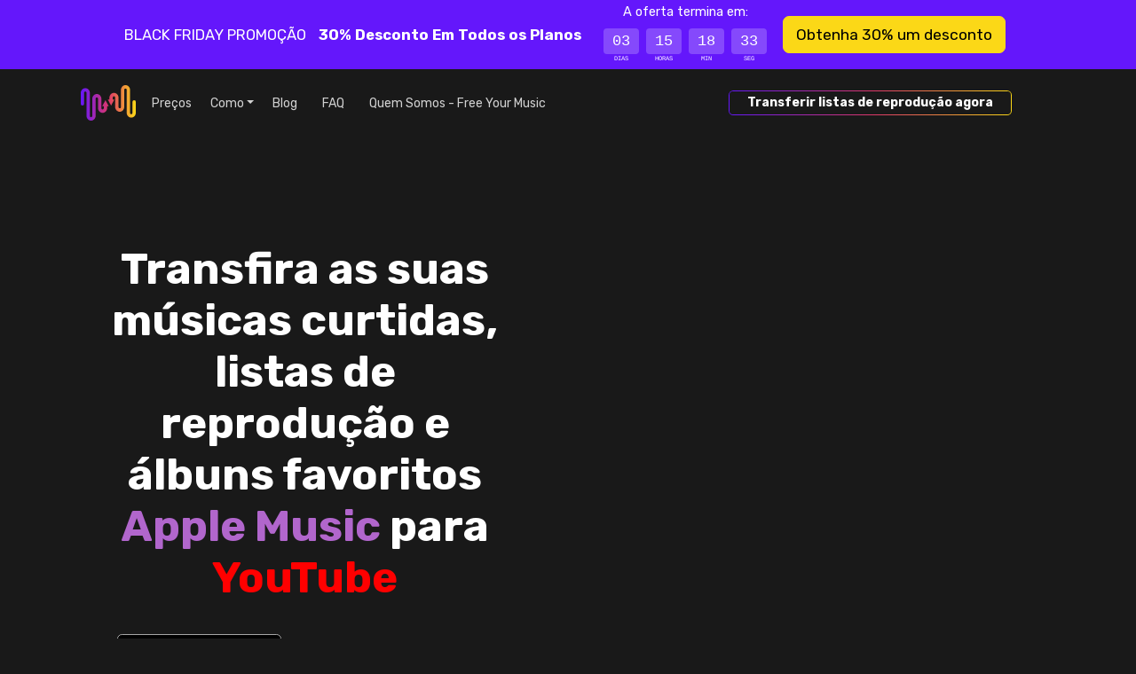

--- FILE ---
content_type: text/html; charset=utf-8
request_url: https://freeyourmusic.com/pt/transfer-apple-music-to-youtube
body_size: 39609
content:
<!DOCTYPE html><html lang="pt"><head><meta charSet="utf-8" data-next-head=""/><meta name="viewport" content="width=device-width, initial-scale=1" class="jsx-2856567768" data-next-head=""/><meta name="apple-mobile-web-app-title" content="Free Your Music" data-next-head=""/><meta name="mobile-web-app-capable" content="yes" data-next-head=""/><meta property="twitter:site" content="@freeyourmusic" data-next-head=""/><meta property="twitter:card" content="summary_large_image" data-next-head=""/><meta property="og:type" content="website" data-next-head=""/><meta property="og:url" content="/transfer-apple-music-to-youtube" data-next-head=""/><meta property="fb:app_id" content="1607923582824195" data-next-head=""/><title data-next-head="">Transferir playlists de Apple Music para YouTube</title><meta property="twitter:title" content="Transferir playlists de Apple Music para YouTube" data-next-head=""/><meta property="og:title" content="Transferir playlists de Apple Music para YouTube" data-next-head=""/><meta name="description" content="Mova músicas curtidas, listas de reprodução e álbuns favoritos de Apple Music para YouTube." data-next-head=""/><meta property="og:description" content="Mova músicas curtidas, listas de reprodução e álbuns favoritos de Apple Music para YouTube." data-next-head=""/><meta property="twitter:description" content="Mova músicas curtidas, listas de reprodução e álbuns favoritos de Apple Music para YouTube." data-next-head=""/><meta property="twitter:image" content="https://images.hernas.com/fym-web-production/api/meta-image/pt/transfer/transfer-apple-music-to-youtube.png?auto=compress%2Cformat&amp;fit=fillmax&amp;ch=Save-Data&amp;w=1200" data-next-head=""/><meta property="twitter:image:width" content="1200" data-next-head=""/><meta property="twitter:image:height" content="600" data-next-head=""/><meta property="og:image" content="https://images.hernas.com/fym-web-production/api/meta-image/pt/transfer/transfer-apple-music-to-youtube.png?auto=compress%2Cformat&amp;fit=fillmax&amp;ch=Save-Data&amp;w=1200" data-next-head=""/><link rel="shortcut icon" href="https://images.hernas.com/fym-web-production/statics/logos/favicon-round@400px.png?auto=compress%2Cformat&amp;fit=fillmax&amp;ch=Save-Data"/><meta name="mobile-web-app-capable" content="yes"/><meta name="apple-itunes-app" content="app-id=1088699621"/><link rel="apple-music-app-icon" href="https://images.hernas.com/fym-web-production/statics/logos/fym-logo-square-rounded@2048px.png?auto=compress%2Cformat&amp;fit=fillmax&amp;ch=Save-Data"/><link rel="apple-touch-icon-precomposed" href="https://images.hernas.com/fym-web-production/statics/logos/fym-logo-square-rounded@2048px.png?auto=compress%2Cformat&amp;fit=fillmax&amp;ch=Save-Data"/><link rel="apple-touch-icon" href="https://images.hernas.com/fym-web-production/statics/logos/fym-logo-square-rounded@2048px.png?auto=compress%2Cformat&amp;fit=fillmax&amp;ch=Save-Data"/><link rel="preload" href="/statics/images/home/top/download-googleplay-pt.svg"/><link rel="preload" href="/statics/images/home/top/download-appstore-pt-light.svg"/><link rel="preconnect" href="https://images.hernas.com" crossorigin="anonymous"/><link rel="dns-prefetch" href="https://images.hernas.com" crossorigin="anonymous"/><link rel="preconnect" href="https://www.google-analytics.com" crossorigin="anonymous"/><link rel="dns-prefetch" href="https://www.google-analytics.com" crossorigin="anonymous"/><link rel="preconnect" href="https://www.googletagmanager.com" crossorigin="anonymous"/><link rel="dns-prefetch" href="https://www.googletagmanager.com" crossorigin="anonymous"/><link rel="alternate" href="https://https://freeyourmusic.com/feed.xml" type="application/rss+xml" title="Free Your Music - Music Streaming News and Music Streaming Tips"/><link rel="preload" href="/_next/static/media/0a86735c6520d94f-s.p.woff2" as="font" type="font/woff2" crossorigin="anonymous" data-next-font="size-adjust"/><link rel="preload" href="/_next/static/css/0b22e55a256cc986.css" as="style"/><script class="jsx-2856567768" data-next-head="">window.gTagID = "G-WN5JDNXJQ4"
window.dataLayer = window.dataLayer || [];
function gtag(){dataLayer.push(arguments);}
gtag('js', new Date());</script><script class="jsx-2856567768" data-next-head="">window.plausible = window.plausible || function() { (window.plausible.q = window.plausible.q || []).push(arguments) }</script><meta itemProp="name" content="Free Your Music: Transferir Playlists entre Serviços de Streaming" data-next-head=""/><script type="application/ld+json" data-next-head="">{"@context":"https://schema.org/","@type":"Organization","legalName":"Hernas OÜ","url":"https://freeyourmusic.com/","sameAs":["https://twitter.com/freeyourmusic","https://www.facebook.com/freeyourmusicapp/"],"email":"support@freeyourmusic.com","brand":{"@type":"Brand","logo":"https://freeyourmusic.com/statics/logos/fym-logo-full-light@1024px.png","name":"Free Your Music","description":"Transferir playlists entre serviços de streaming de música como Spotify, Apple Music, TIDAL, YouTube Music e Deezer. Migre suas músicas favoritas facilmente."}}</script><script type="application/ld+json" data-next-head="">{"@context":"https://schema.org","@type":"SoftwareApplication","operatingSystem":"iOS,Android,Windows,Linux,macOS","name":"Free Your Music","image":"https://freeyourmusic.com/statics/logos/fym-logo-square-rounded@1024px.png","url":"https://freeyourmusic.com/","applicationCategory":"https://schema.org/UtilitiesApplication","downloadUrl":"https://freeyourmusic.com/download","aggregateRating":{"@type":"AggregateRating","ratingValue":"4.7","ratingCount":"32459"},"offers":{"@type":"Offer","price":"0"}}</script><meta itemProp="description" content="Mova músicas curtidas, listas de reprodução e álbuns favoritos de Apple Music para YouTube." data-next-head=""/><meta itemProp="image" content="https://images.hernas.com/fym-web-production/api/meta-image/pt/transfer/transfer-apple-music-to-youtube.png?auto=compress%2Cformat&amp;fit=fillmax&amp;ch=Save-Data&amp;w=1200" data-next-head=""/><link rel="stylesheet" href="/_next/static/css/0b22e55a256cc986.css" data-n-g=""/><noscript data-n-css=""></noscript><script defer="" noModule="" src="/_next/static/chunks/polyfills-42372ed130431b0a.js"></script><script src="/_next/static/chunks/webpack-72b91e9c0e53eebe.js" defer=""></script><script src="/_next/static/chunks/framework-8f285235f3ee351b.js" defer=""></script><script src="/_next/static/chunks/main-939b8ca232d0d90a.js" defer=""></script><script src="/_next/static/chunks/pages/_app-d9737455721ed58b.js" defer=""></script><script src="/_next/static/chunks/3173-cbd26d683ad6c34d.js" defer=""></script><script src="/_next/static/chunks/2862-446483ce782dd741.js" defer=""></script><script src="/_next/static/chunks/4587-f3131413aba196cc.js" defer=""></script><script src="/_next/static/chunks/5949-dbef7d43a423af32.js" defer=""></script><script src="/_next/static/chunks/9645-e93e70dc0062a91b.js" defer=""></script><script src="/_next/static/chunks/3795-b8932850e3ff23ab.js" defer=""></script><script src="/_next/static/chunks/4310-449a9cd09bca2ef1.js" defer=""></script><script src="/_next/static/chunks/4436-db772f404dddaaa3.js" defer=""></script><script src="/_next/static/chunks/6369-11f397b67a214d7c.js" defer=""></script><script src="/_next/static/chunks/3060-3e48247ce6c9c29f.js" defer=""></script><script src="/_next/static/chunks/1034-befa3000071780d3.js" defer=""></script><script src="/_next/static/chunks/2470-55b12dda3f39aeea.js" defer=""></script><script src="/_next/static/chunks/1662-b6bc8a1238419af4.js" defer=""></script><script src="/_next/static/chunks/4051-cdd388bd372ef66a.js" defer=""></script><script src="/_next/static/chunks/4187-d722b60b72f45cf1.js" defer=""></script><script src="/_next/static/chunks/3159-122efc22d74bb5ad.js" defer=""></script><script src="/_next/static/chunks/pages/%5B...wildcard%5D-7101c42d22c906c0.js" defer=""></script><script src="/_next/static/EiEM08ThafTquV1lfnOgs/_buildManifest.js" defer=""></script><script src="/_next/static/EiEM08ThafTquV1lfnOgs/_ssgManifest.js" defer=""></script><style id="__jsx-2856567768">:root{--main-font:'Rubik', 'Rubik Fallback'}</style></head><body><link rel="preload" as="image" href="/statics/images/home/top/download-appstore-pt-light.svg"/><link rel="preload" as="image" href="/statics/images/home/top/download-googleplay-pt.svg"/><link rel="preload" as="image" href="/statics/images/flags/4x3/br.svg"/><link rel="preload" as="image" href="/statics/images/flags/4x3/gb.svg"/><link rel="preload" as="image" href="/statics/images/flags/4x3/de.svg"/><link rel="preload" as="image" href="/statics/images/flags/4x3/es.svg"/><link rel="preload" as="image" href="/statics/images/flags/4x3/fr.svg"/><link rel="preload" as="image" href="/statics/images/flags/4x3/it.svg"/><link rel="preload" as="image" href="/statics/images/flags/4x3/nl.svg"/><link rel="preload" as="image" href="/statics/images/flags/4x3/pl.svg"/><link rel="preload" as="image" href="/statics/images/flags/4x3/se.svg"/><div id="__next"><div class="index-container waves-bg d-flex flex-column"><div class="promo-bar promo-bar-bf py-3 py-md-0 container-fluid"><div class="justify-content-center align-items-center h-100 row"><div class="h-100 col"><div class="promo-bar-content h-100 container"><div class="justify-content-center align-items-center  h-100 row"><div class="col"><div class="d-flex flex-column flex-md-row justify-content-center align-items-center h-100"><span>BLACK FRIDAY PROMOÇÃO<!-- --> <small class="text-gold m-2"><i class="fa-solid fa-bolt"></i></small> </span><span class="fw-bold">30% Desconto Em Todos os Planos<!-- --> <small class="text-gold m-2"><i class="fa-solid fa-bolt"></i></small> </span><div><small>A oferta termina em:</small><div class="timer-container mx-2 my-1 my-md-2"><div class="timer-container-box"><div class="timer-container-value">03</div><div class="timer-container-label">DIAS</div></div><div class="timer-container-box"><div class="timer-container-value">15</div><div class="timer-container-label">HORAS</div></div><div class="timer-container-box"><div class="timer-container-value">18</div><div class="timer-container-label">MIN</div></div><div class="timer-container-box"><div class="timer-container-value">33</div><div class="timer-container-label">SEG</div></div></div></div><a href="/pt/pricing"><button class="my-2 mx-2 btn btn-gold btn-lg">Obtenha 30% um desconto</button></a></div></div></div></div></div></div></div><div class="container"><div class="row"><div class="col"><nav class="pt-3 mainNavbar navbar navbar-expand-xl"><div class="container-fluid"><button type="button" title="Menu" style="width:33px" class="d-block d-xl-none navbar-toggle-custom btn btn-transparent"><i class="fa-light fa-bars"></i></button><a class="mx-auto me-xl-1 navbar-brand" href="/pt"><svg height="40" width="62" xmlns="http://www.w3.org/2000/svg" alt="Free Your Music –Transferência da lista de reprodução para serviços de streaming de músicas" title="Free Your Music –Transferência da lista de reprodução para serviços de streaming de músicas"><linearGradient id="fym-sign-logo-gradient_svg__a" x1="0%" x2="99.881%" y1="50%" y2="50%"><stop offset="0" stop-color="#6417fb"></stop><stop offset=".509" stop-color="#de376a"></stop><stop offset="1" stop-color="#fbd817"></stop></linearGradient><path d="M534.12 27.373c.698 0 1.366.15 1.979.421.625.277 1.189.684 1.662 1.189a5.43 5.43 0 011.097 1.745c.247.63.382 1.319.382 2.034V58.61c0 .218.04.423.11.605.075.19.182.36.316.502l-.003.003c.125.132.276.24.444.314.15.067.32.104.502.104.18 0 .348-.036.498-.102v-.002c.136-.06.26-.14.366-.235l.078-.083c.134-.143.242-.313.316-.503.071-.182.11-.386.11-.603V39.402c0-.714.137-1.4.383-2.031.193-.496.454-.954.77-1.362v-.034l.247-.262.08-.087.004-.003a5.154 5.154 0 011.66-1.187 4.836 4.836 0 013.955-.002c.625.277 1.189.684 1.662 1.19.466.495.841 1.088 1.097 1.745.247.63.382 1.318.382 2.033v10.471c0 .218.04.423.111.605.074.19.182.36.315.503l-.003.002c.123.13.276.238.45.315h-.001c.15.067.317.103.497.103.182 0 .352-.036.503-.104.132-.058.254-.138.36-.234l.08-.084c.133-.142.242-.313.315-.502.071-.183.111-.386.111-.604v-2.195h-1.752l.962-1.775.811-1.497.81-1.498 1.045-1.926 1.043 1.926.811 1.498.811 1.497.962 1.775h-1.752v2.195c0 .715-.136 1.403-.382 2.034a5.444 5.444 0 01-1.1 1.744v.001c-.028.031-.057.06-.087.091l-.272.29h-.036a5.086 5.086 0 01-1.266.808c-.612.271-1.28.421-1.977.421a4.87 4.87 0 01-1.976-.42 5.136 5.136 0 01-1.635-1.165l-.004.003-.026-.03a5.454 5.454 0 01-1.097-1.745 5.589 5.589 0 01-.382-2.032v-10.47c0-.218-.04-.422-.11-.604a1.557 1.557 0 00-.316-.503 1.373 1.373 0 00-.446-.317 1.222 1.222 0 00-.993 0c-.168.074-.32.183-.445.317l-.052.055c-.11.13-.2.28-.264.446a1.67 1.67 0 00-.111.605v19.209c0 .715-.136 1.402-.382 2.034a5.447 5.447 0 01-1.097 1.745l-.357.38h-.045a5.046 5.046 0 01-1.263.808 4.86 4.86 0 01-1.976.422c-.696 0-1.365-.15-1.977-.422a5.155 5.155 0 01-1.661-1.188l-.005-.005a5.471 5.471 0 01-1.095-1.743 5.589 5.589 0 01-.382-2.031V32.76a1.579 1.579 0 00-.426-1.107 1.383 1.383 0 00-.446-.316 1.22 1.22 0 00-.993 0c-.168.074-.32.183-.446.317l-.048.052c-.112.13-.203.283-.267.45-.072.182-.111.387-.111.605v12.341a1.876 1.876 0 11-3.752 0V32.762c0-.715.136-1.401.383-2.032.192-.496.454-.954.77-1.363v-.036l.327-.348a5.145 5.145 0 011.663-1.187 4.836 4.836 0 011.977-.423zM579.391 24c.697 0 1.364.15 1.977.422a5.149 5.149 0 011.661 1.188l.005.005c.465.498.84 1.088 1.095 1.743.246.63.382 1.317.382 2.031v25.85c0 .217.04.42.111.603.073.19.183.36.315.503a1.4 1.4 0 00.446.318 1.231 1.231 0 00.993 0c.168-.075.32-.184.446-.318l.048-.052a1.583 1.583 0 00.379-1.055V42.896a1.876 1.876 0 113.751 0v12.342c0 .715-.136 1.401-.382 2.033a5.482 5.482 0 01-.771 1.362v.037l-.326.347a5.137 5.137 0 01-1.664 1.187 4.825 4.825 0 01-3.955.002 5.133 5.133 0 01-1.663-1.189 5.433 5.433 0 01-1.097-1.745 5.596 5.596 0 01-.382-2.034V29.39c0-.218-.04-.422-.11-.605a1.563 1.563 0 00-.316-.502l.003-.002a1.383 1.383 0 00-.444-.315 1.235 1.235 0 00-.502-.104c-.18 0-.348.037-.498.102v.002c-.136.06-.26.14-.366.236l-.078.082a1.582 1.582 0 00-.316.503c-.071.182-.11.386-.11.603v19.209a5.564 5.564 0 01-1.153 3.394v.033l-.247.262-.08.087-.004.003a5.15 5.15 0 01-1.66 1.187l.002.002a4.874 4.874 0 01-1.979.421 4.87 4.87 0 01-1.978-.421 5.133 5.133 0 01-1.662-1.19 5.431 5.431 0 01-1.097-1.744 5.585 5.585 0 01-.382-2.034V38.127c0-.218-.04-.423-.111-.605a1.567 1.567 0 00-.315-.503 1.335 1.335 0 00-.446-.317 1.213 1.213 0 00-.497-.103 1.24 1.24 0 00-.503.104 1.36 1.36 0 00-.36.234l-.079.084a1.551 1.551 0 00-.316.502 1.656 1.656 0 00-.111.604v2.195h1.752l-.962 1.775-.811 1.497-.81 1.498-1.044 1.927-1.044-1.927-.81-1.498-.812-1.497-.962-1.775h1.752v-2.195c0-.715.136-1.403.382-2.034a5.455 5.455 0 011.187-1.836l.272-.29h.036c.382-.33.808-.604 1.266-.808a4.864 4.864 0 011.977-.421c.696 0 1.364.15 1.976.421.61.27 1.164.669 1.635 1.164h.006l.024.027c.465.497.84 1.09 1.096 1.745.247.631.383 1.318.383 2.032v10.47c0 .219.04.422.11.605.074.189.182.36.316.502.126.134.278.243.446.318.151.067.319.104.496.104.178 0 .346-.037.497-.104a1.39 1.39 0 00.446-.318l.051-.055c.11-.13.2-.28.264-.446.072-.182.111-.387.111-.605V29.389c0-.715.136-1.402.382-2.033a5.446 5.446 0 011.097-1.746l.357-.38h.046a5.059 5.059 0 011.262-.808A4.86 4.86 0 01579.39 24z" fill="url(#fym-sign-logo-gradient_svg__a)" transform="translate(-529 -24)"></path></svg></a><div class="collapse navbar-collapse"><ul class="navbar-nav"><li class="px-2 nav-item"><a class="nav-link" href="/pt/pricing">Preços</a></li><li class="dropdown nav-item"><a aria-haspopup="true" href="#" class="px-2 dropdown-toggle nav-link" aria-expanded="false">Como</a><div tabindex="-1" role="menu" aria-hidden="true" class="dropdown-menu" data-bs-popper="static"><button tabindex="0" role="menuitem" class="dropdown-item"><a class="nav-link" href="/pt/transfer-spotify-to-apple-music">Transferir playlists de <span style="color:#1DB954">Spotify</span> para <span style="color:#B166CC">Apple Music</span></a></button><button tabindex="0" role="menuitem" class="dropdown-item"><a class="nav-link" href="/pt/transfer-spotify-to-tidal">Transferir playlists de <span style="color:#1DB954">Spotify</span> para <span style="color:#00a6a6">Tidal</span></a></button><button tabindex="0" role="menuitem" class="dropdown-item"><a class="nav-link" href="/pt/transfer-spotify-to-youtube-music">Transferir playlists de <span style="color:#1DB954">Spotify</span> para <span style="color:#FF0000">YouTube Music</span></a></button><button tabindex="0" role="menuitem" class="dropdown-item"><a class="nav-link" href="/pt/transfer-apple-music-to-spotify">Transferir playlists de <span style="color:#B166CC">Apple Music</span> para <span style="color:#1DB954">Spotify</span></a></button><button tabindex="0" role="menuitem" class="dropdown-item"><a class="nav-link" href="/pt/transfer-apple-music-to-tidal">Transferir playlists de <span style="color:#B166CC">Apple Music</span> para <span style="color:#00a6a6">Tidal</span></a></button><button tabindex="0" role="menuitem" class="dropdown-item"><a class="nav-link" href="/pt/transfer-apple-music-to-youtube-music">Transferir playlists de <span style="color:#B166CC">Apple Music</span> para <span style="color:#FF0000">YouTube Music</span></a></button><button tabindex="0" role="menuitem" class="dropdown-item"><a class="nav-link" href="/pt/transfer-tidal-to-apple-music">Transferir playlists de <span style="color:#00a6a6">Tidal</span> para <span style="color:#B166CC">Apple Music</span></a></button><button tabindex="0" role="menuitem" class="dropdown-item"><a class="nav-link" href="/pt/transfer-tidal-to-youtube-music">Transferir playlists de <span style="color:#00a6a6">Tidal</span> para <span style="color:#FF0000">YouTube Music</span></a></button><button tabindex="0" role="menuitem" class="dropdown-item"><a class="nav-link" href="/pt/transfer-amazon-music-to-spotify">Transferir playlists de <span style="color:#0077C1">Amazon Music</span> para <span style="color:#1DB954">Spotify</span></a></button><button tabindex="0" role="menuitem" class="dropdown-item"><a class="nav-link" href="/pt/transfer-amazon-music-to-apple-music">Transferir playlists de <span style="color:#0077C1">Amazon Music</span> para <span style="color:#B166CC">Apple Music</span></a></button></div></li><li class="px-2 nav-item"><a class="nav-link" href="/pt/blog">Blog</a></li><li class="px-2 nav-item"><a href="https://support.freeyourmusic.com/" target="_blank" rel="noopener noreferrer nofollow" class="nav-link">FAQ</a></li><li class="px-2 nav-item"><a class="nav-link" href="/pt/about">Quem Somos - Free Your Music</a></li></ul><ul class="order-xl-12 ms-auto ord navbar-nav"><li class="px-2 nav-item"><a href="/pt/download"><button class="fym-button outline me-5 btn btn-link"><div class="fym-button-bg"></div><div class="fym-button-inner"><h2 style="font-size:1rem;margin:0;padding:0;font-weight:600">Transferir listas de reprodução agora</h2></div></button></a></li></ul></div></div></nav></div></div></div><div class="flex-grow-1 d-flex flex-column justify-content-center home-top"><div class="text-center container-fluid"><div class="row"><div class="mx-auto col-12 col-sm-10"><div class="d-flex flex-row justify-content-center my-5 pt-0 pt-xl-5"><div class="top-component-left"><h1 class="main-header pt-5 pb-2 didAppear">Transfira as suas músicas curtidas, listas de reprodução e álbuns favoritos <br/><span style="color:#B166CC">Apple Music</span> para <span style="color:#FF0000">YouTube</span></h1><div class="downloadButtons pt-4 justify-content-center d-none d-xl-flex row"><div class="col"><div class="row"><div class="text-end px-0 col"></div><div class="text-start col"><button type="button" class="download-button macos-download mb-3 me-2 btn btn-light">Baixar com macOS</button> <a href="/pt/download?platform=windows"><button class="download-button windows-download mb-3 me-2 btn btn-light">Baixar com Windows</button></a><br/><a href="/pt/download?platform=linux"><button class="download-button linux-download mb-3 me-2 btn btn-light">Baixar com Linux</button></a> </div></div></div><div class="col"><div class="row"><div class="text-end px-0 col"></div><div class="text-start col"><a href="/pt/download?platform=ios"><img src="/statics/images/home/top/download-appstore-pt-light.svg" class="img-fluid download-native-store-image" alt="Baixar Free Your Music para iOS"/></a> <a href="/pt/download?platform=android"><img src="/statics/images/home/top/download-googleplay-pt.svg" class="img-fluid download-native-store-image" alt="Baixar Free Your Music para Android"/></a></div></div></div></div><div class="downloadButtons pt-4 justify-content-center d-xl-none text-center row"><div class="col"><a href="/pt/download?platform=ios"><img src="/statics/images/home/top/download-appstore-pt-light.svg" class="img-fluid download-native-store-image" alt="Baixar Free Your Music para iOS"/></a><p class="pt-5 opacity-50">Também estamos disponíveis em</p><p class="fw-bold text-center d-flex px-3 flex-wrap alsoOn justify-content-center"><a href="/pt/download?platform=android">Android</a><a href="/pt/download?platform=macos">macOS</a><a href="/pt/download?platform=windows">Windows</a><a href="/pt/download?platform=linux">Linux</a></p></div></div></div><div class="devices-example  top-component-right d-none d-xl-flex"></div></div></div></div></div></div></div><div class="talking-about-us mb-5 overflow-hidden mw-100"><div class="mt-5 container"><div class="row"><div class="col"><div class="smaller-header text-center">Aprovado por Especialistas da Indústria de Tecnologia</div></div></div></div><div class="lazyload-wrapper "><div class="lazyload-placeholder"></div></div></div><div><div class="d-flex my-5" style="height:250vh;align-items:flex-start"><div style="height:40%;position:sticky;top:0" class="carousel-full-page"><div class="h-100 w-100 d-flex flex-column how-to-container"><div class="flex-grow-1"><div style="position:absolute;top:0;left:0;right:0;bottom:0;z-index:100;overflow:hidden" class="d-flex flex-row "><div style="height:100vh;width:100%" class="d-flex flex-column"><div style="height:240px;width:100%" class="bg-dark"></div><div class="flex-grow-1 pb-5 container"><div class="h-100 row"><div class="d-flex position-relative overflow-hidden col-4 col-md-6"><div class="d-flex w-100" style="position:absolute;top:0;left:0;right:0;bottom:0;transition:0.3s ease-in-out;transform:translateX(0%)"><div class="mobile-screenshots"><div class="mobile-screenshots-screenshot"><div class="text-center d-flex justify-content-center align-items-center h-100 position-absolute"><div class="d-flex h-100 flex-row"><img alt="Captura de ecrã da transferência da lista de reprodução selecionada Apple Music" title="Captura de ecrã da transferência da lista de reprodução selecionada Apple Music" loading="lazy" decoding="async" data-nimg="fill" class="img-fluid" style="position:absolute;height:100%;width:100%;left:0;top:0;right:0;bottom:0;object-fit:contain;color:transparent;background-size:contain;background-position:50% 50%;background-repeat:no-repeat;background-image:url(&quot;data:image/svg+xml;charset=utf-8,%3Csvg xmlns=&#x27;http://www.w3.org/2000/svg&#x27; viewBox=&#x27;0 0 160 320&#x27;%3E%3Cfilter id=&#x27;b&#x27; color-interpolation-filters=&#x27;sRGB&#x27;%3E%3CfeGaussianBlur stdDeviation=&#x27;20&#x27;/%3E%3CfeColorMatrix values=&#x27;1 0 0 0 0 0 1 0 0 0 0 0 1 0 0 0 0 0 100 -1&#x27; result=&#x27;s&#x27;/%3E%3CfeFlood x=&#x27;0&#x27; y=&#x27;0&#x27; width=&#x27;100%25&#x27; height=&#x27;100%25&#x27;/%3E%3CfeComposite operator=&#x27;out&#x27; in=&#x27;s&#x27;/%3E%3CfeComposite in2=&#x27;SourceGraphic&#x27;/%3E%3CfeGaussianBlur stdDeviation=&#x27;20&#x27;/%3E%3C/filter%3E%3Cimage width=&#x27;100%25&#x27; height=&#x27;100%25&#x27; x=&#x27;0&#x27; y=&#x27;0&#x27; preserveAspectRatio=&#x27;none&#x27; style=&#x27;filter: url(%23b);&#x27; href=&#x27;[data-uri]&#x27;/%3E%3C/svg%3E&quot;)" sizes="100vw" srcSet="https://images.hernas.com/fym-web-production/_next/static/media/mobile-screenshot-1-dark@3x.c1bde95e.png?auto=format&amp;fit=max&amp;w=640 640w, https://images.hernas.com/fym-web-production/_next/static/media/mobile-screenshot-1-dark@3x.c1bde95e.png?auto=format&amp;fit=max&amp;w=750 750w, https://images.hernas.com/fym-web-production/_next/static/media/mobile-screenshot-1-dark@3x.c1bde95e.png?auto=format&amp;fit=max&amp;w=828 828w, https://images.hernas.com/fym-web-production/_next/static/media/mobile-screenshot-1-dark@3x.c1bde95e.png?auto=format&amp;fit=max&amp;w=1080 1080w, https://images.hernas.com/fym-web-production/_next/static/media/mobile-screenshot-1-dark@3x.c1bde95e.png?auto=format&amp;fit=max&amp;w=1200 1200w, https://images.hernas.com/fym-web-production/_next/static/media/mobile-screenshot-1-dark@3x.c1bde95e.png?auto=format&amp;fit=max&amp;w=1920 1920w, https://images.hernas.com/fym-web-production/_next/static/media/mobile-screenshot-1-dark@3x.c1bde95e.png?auto=format&amp;fit=max&amp;w=2048 2048w, https://images.hernas.com/fym-web-production/_next/static/media/mobile-screenshot-1-dark@3x.c1bde95e.png?auto=format&amp;fit=max&amp;w=3840 3840w" src="https://images.hernas.com/fym-web-production/_next/static/media/mobile-screenshot-1-dark@3x.c1bde95e.png?auto=format&amp;fit=max&amp;w=3840"/></div></div></div></div></div></div><div class="d-flex flex-column justify-content-center col-8 col-md-6"><div class="align-items-center d-flex flex-column" style="transform:translateY(0%);transition:0.3s linear"><div class="how-to-step how-to-step-0 bg-dark"><svg height="128" viewBox="0 0 78 128" width="115" xmlns="http://www.w3.org/2000/svg" alt="Selecione ,[object Object], a origem"><linearGradient id="1-dark_svg__a" x1="50%" x2="32.2%" y1="92.941%" y2="6.78%"><stop offset="0" stop-color="#fff" stop-opacity="0"></stop><stop offset="1" stop-color="#fff" stop-opacity=".16"></stop></linearGradient><path d="M73.217 128c1.349 0 2.483-.427 3.403-1.28s1.38-1.95 1.38-3.291V4.57c0-1.34-.46-2.438-1.38-3.291S74.566 0 73.217 0H48.934c-1.594 0-3.005.427-4.231 1.28L2.023 34.011C.676 34.987 0 36.328 0 38.034c0 .976.245 1.89.736 2.743l11.406 14.629c1.103 1.463 2.391 2.194 3.863 2.194.858 0 1.778-.305 2.76-.914l24.65-18.835v85.578c0 1.219.46 2.285 1.38 3.2.92.914 1.993 1.371 3.22 1.371z" fill="url(#1-dark_svg__a)" fill-rule="evenodd"></path></svg><h3 class="mb-4">Selecione <span style="color:#B166CC">Apple Music</span> a origem</h3><p>Utilize a sua plataforma <span style="color:#B166CC">Apple Music</span> atual de origem e comece a transferir músicas das listas de reprodução com o Free Your Music.</p></div></div></div></div></div></div></div><div style="position:absolute;top:0;left:0;right:0;bottom:0;z-index:101;overflow:hidden" class="d-flex flex-row "><div style="height:100vh;width:100%" class="d-flex flex-column"><div style="height:240px;width:100%" class="bg-dark"></div><div class="flex-grow-1 pb-5 container"><div class="h-100 row"><div class="d-flex position-relative overflow-hidden col-4 col-md-6"><div class="d-flex w-100" style="position:absolute;top:0;left:0;right:0;bottom:0;transition:0.3s ease-in-out;transform:translateX(100%)"><div class="mobile-screenshots"><div class="mobile-screenshots-screenshot"><div class="text-center d-flex justify-content-center align-items-center h-100 position-absolute"><div class="d-flex h-100 flex-row"><img alt="Captura de ecrã da transferência da lista de reprodução selecionada YouTube" title="Captura de ecrã da transferência da lista de reprodução selecionada YouTube" loading="lazy" decoding="async" data-nimg="fill" class="img-fluid" style="position:absolute;height:100%;width:100%;left:0;top:0;right:0;bottom:0;object-fit:contain;color:transparent;background-size:contain;background-position:50% 50%;background-repeat:no-repeat;background-image:url(&quot;data:image/svg+xml;charset=utf-8,%3Csvg xmlns=&#x27;http://www.w3.org/2000/svg&#x27; viewBox=&#x27;0 0 160 320&#x27;%3E%3Cfilter id=&#x27;b&#x27; color-interpolation-filters=&#x27;sRGB&#x27;%3E%3CfeGaussianBlur stdDeviation=&#x27;20&#x27;/%3E%3CfeColorMatrix values=&#x27;1 0 0 0 0 0 1 0 0 0 0 0 1 0 0 0 0 0 100 -1&#x27; result=&#x27;s&#x27;/%3E%3CfeFlood x=&#x27;0&#x27; y=&#x27;0&#x27; width=&#x27;100%25&#x27; height=&#x27;100%25&#x27;/%3E%3CfeComposite operator=&#x27;out&#x27; in=&#x27;s&#x27;/%3E%3CfeComposite in2=&#x27;SourceGraphic&#x27;/%3E%3CfeGaussianBlur stdDeviation=&#x27;20&#x27;/%3E%3C/filter%3E%3Cimage width=&#x27;100%25&#x27; height=&#x27;100%25&#x27; x=&#x27;0&#x27; y=&#x27;0&#x27; preserveAspectRatio=&#x27;none&#x27; style=&#x27;filter: url(%23b);&#x27; href=&#x27;[data-uri]&#x27;/%3E%3C/svg%3E&quot;)" sizes="100vw" srcSet="https://images.hernas.com/fym-web-production/_next/static/media/mobile-screenshot-2-dark@3x.796225b0.png?auto=format&amp;fit=max&amp;w=640 640w, https://images.hernas.com/fym-web-production/_next/static/media/mobile-screenshot-2-dark@3x.796225b0.png?auto=format&amp;fit=max&amp;w=750 750w, https://images.hernas.com/fym-web-production/_next/static/media/mobile-screenshot-2-dark@3x.796225b0.png?auto=format&amp;fit=max&amp;w=828 828w, https://images.hernas.com/fym-web-production/_next/static/media/mobile-screenshot-2-dark@3x.796225b0.png?auto=format&amp;fit=max&amp;w=1080 1080w, https://images.hernas.com/fym-web-production/_next/static/media/mobile-screenshot-2-dark@3x.796225b0.png?auto=format&amp;fit=max&amp;w=1200 1200w, https://images.hernas.com/fym-web-production/_next/static/media/mobile-screenshot-2-dark@3x.796225b0.png?auto=format&amp;fit=max&amp;w=1920 1920w, https://images.hernas.com/fym-web-production/_next/static/media/mobile-screenshot-2-dark@3x.796225b0.png?auto=format&amp;fit=max&amp;w=2048 2048w, https://images.hernas.com/fym-web-production/_next/static/media/mobile-screenshot-2-dark@3x.796225b0.png?auto=format&amp;fit=max&amp;w=3840 3840w" src="https://images.hernas.com/fym-web-production/_next/static/media/mobile-screenshot-2-dark@3x.796225b0.png?auto=format&amp;fit=max&amp;w=3840"/></div></div></div></div></div></div><div class="d-flex flex-column justify-content-center col-8 col-md-6"><div class="align-items-center d-flex flex-column" style="transform:translateY(100%);transition:0.3s linear"><div class="how-to-step how-to-step-1 bg-dark"><svg height="128" width="115" xmlns="http://www.w3.org/2000/svg" alt="Selecione ,[object Object], como destino"><linearGradient id="2-dark_svg__a" x1="50%" x2="18.961%" y1="92.941%" y2="6.78%"><stop offset="0" stop-color="#fff" stop-opacity="0"></stop><stop offset="1" stop-color="#fff" stop-opacity=".16"></stop></linearGradient><path d="M98.49 833c1.323 0 2.406-.449 3.247-1.346.842-.898 1.263-1.945 1.263-3.142v-19.21c0-1.316-.42-2.393-1.263-3.23-.841-.838-1.924-1.257-3.247-1.257H52.853l14.972-14.9c10.943-8.139 19.09-15.679 24.442-22.62 5.352-6.942 8.027-14.721 8.027-23.338 0-7.78-1.894-14.602-5.682-20.466-3.788-5.865-9.35-10.412-16.686-13.644C70.591 706.616 61.872 705 51.771 705c-9.741 0-18.34 1.885-25.796 5.655s-13.258 8.856-17.407 15.26c-4.149 6.402-6.343 13.553-6.584 21.452 0 .958.391 1.826 1.173 2.604.781.777 1.713 1.166 2.796 1.166h23.81c3.368 0 5.412-1.376 6.134-4.129.841-4.188 2.525-7.69 5.05-10.502 2.526-2.812 6.134-4.218 10.824-4.218 8.899 0 13.348 4.428 13.348 13.284 0 3.471-1.533 7.151-4.6 11.04-3.066 3.89-7.516 8.229-13.348 13.016-5.833 4.788-14.461 11.49-25.886 20.107L4.51 806.072C1.503 808.465 0 811.457 0 815.048v13.464c0 1.197.451 2.244 1.353 3.142.902.897 1.954 1.346 3.157 1.346z" fill="url(#2-dark_svg__a)" fill-rule="evenodd" transform="translate(0 -705)"></path></svg><h3 class="mb-4">Selecione <span style="color:#FF0000">YouTube</span> como destino</h3><p>Selecione <span style="color:#FF0000">YouTube</span> como plataforma onde você deseja criar uma nova lista de reprodução. Você só precisa dar um clique com o botão!</p></div></div></div></div></div></div></div><div style="position:absolute;top:0;left:0;right:0;bottom:0;z-index:102;overflow:hidden" class="d-flex flex-row "><div style="height:100vh;width:100%" class="d-flex flex-column"><div style="height:240px;width:100%" class="bg-dark"></div><div class="flex-grow-1 pb-5 container"><div class="h-100 row"><div class="d-flex position-relative overflow-hidden col-4 col-md-6"><div class="d-flex w-100" style="position:absolute;top:0;left:0;right:0;bottom:0;transition:0.3s ease-in-out;transform:translateX(200%)"><div class="mobile-screenshots"><div class="mobile-screenshots-screenshot"><div class="text-center d-flex justify-content-center align-items-center h-100 position-absolute"><div class="d-flex h-100 flex-row"><img alt="Captura de ecrã da transferência de listas de reprodução selecionadas" title="Captura de ecrã da transferência de listas de reprodução selecionadas" loading="lazy" decoding="async" data-nimg="fill" class="img-fluid" style="position:absolute;height:100%;width:100%;left:0;top:0;right:0;bottom:0;object-fit:contain;color:transparent;background-size:contain;background-position:50% 50%;background-repeat:no-repeat;background-image:url(&quot;data:image/svg+xml;charset=utf-8,%3Csvg xmlns=&#x27;http://www.w3.org/2000/svg&#x27; viewBox=&#x27;0 0 160 320&#x27;%3E%3Cfilter id=&#x27;b&#x27; color-interpolation-filters=&#x27;sRGB&#x27;%3E%3CfeGaussianBlur stdDeviation=&#x27;20&#x27;/%3E%3CfeColorMatrix values=&#x27;1 0 0 0 0 0 1 0 0 0 0 0 1 0 0 0 0 0 100 -1&#x27; result=&#x27;s&#x27;/%3E%3CfeFlood x=&#x27;0&#x27; y=&#x27;0&#x27; width=&#x27;100%25&#x27; height=&#x27;100%25&#x27;/%3E%3CfeComposite operator=&#x27;out&#x27; in=&#x27;s&#x27;/%3E%3CfeComposite in2=&#x27;SourceGraphic&#x27;/%3E%3CfeGaussianBlur stdDeviation=&#x27;20&#x27;/%3E%3C/filter%3E%3Cimage width=&#x27;100%25&#x27; height=&#x27;100%25&#x27; x=&#x27;0&#x27; y=&#x27;0&#x27; preserveAspectRatio=&#x27;none&#x27; style=&#x27;filter: url(%23b);&#x27; href=&#x27;[data-uri]&#x27;/%3E%3C/svg%3E&quot;)" sizes="100vw" srcSet="https://images.hernas.com/fym-web-production/_next/static/media/mobile-screenshot-3-dark@3x.d739c5a2.png?auto=format&amp;fit=max&amp;w=640 640w, https://images.hernas.com/fym-web-production/_next/static/media/mobile-screenshot-3-dark@3x.d739c5a2.png?auto=format&amp;fit=max&amp;w=750 750w, https://images.hernas.com/fym-web-production/_next/static/media/mobile-screenshot-3-dark@3x.d739c5a2.png?auto=format&amp;fit=max&amp;w=828 828w, https://images.hernas.com/fym-web-production/_next/static/media/mobile-screenshot-3-dark@3x.d739c5a2.png?auto=format&amp;fit=max&amp;w=1080 1080w, https://images.hernas.com/fym-web-production/_next/static/media/mobile-screenshot-3-dark@3x.d739c5a2.png?auto=format&amp;fit=max&amp;w=1200 1200w, https://images.hernas.com/fym-web-production/_next/static/media/mobile-screenshot-3-dark@3x.d739c5a2.png?auto=format&amp;fit=max&amp;w=1920 1920w, https://images.hernas.com/fym-web-production/_next/static/media/mobile-screenshot-3-dark@3x.d739c5a2.png?auto=format&amp;fit=max&amp;w=2048 2048w, https://images.hernas.com/fym-web-production/_next/static/media/mobile-screenshot-3-dark@3x.d739c5a2.png?auto=format&amp;fit=max&amp;w=3840 3840w" src="https://images.hernas.com/fym-web-production/_next/static/media/mobile-screenshot-3-dark@3x.d739c5a2.png?auto=format&amp;fit=max&amp;w=3840"/></div></div></div></div></div></div><div class="d-flex flex-column justify-content-center col-8 col-md-6"><div class="align-items-center d-flex flex-column" style="transform:translateY(200%);transition:0.3s linear"><div class="how-to-step how-to-step-2 bg-dark"><svg height="128" width="115" xmlns="http://www.w3.org/2000/svg" alt="Selecione as listas de reprodução para transferência"><linearGradient id="3-dark_svg__a" x1="50%" x2="16.503%" y1="92.941%" y2="6.78%"><stop offset="0" stop-color="#fff" stop-opacity="0"></stop><stop offset="1" stop-color="#fff" stop-opacity=".16"></stop></linearGradient><path d="M53.32 1536c10.328 0 19.544-1.623 27.65-4.868s14.471-7.902 19.095-13.971c4.623-6.07 6.935-13.131 6.935-21.184 0-11.057-3.182-19.53-9.547-25.42-6.365-5.888-14.951-9.614-25.76-11.177l-1.26-.36 26.66-24.338c1.921-1.443 2.882-3.426 2.882-5.95v-16.045c0-1.322-.42-2.433-1.261-3.335S96.792 1408 95.47 1408H11.53c-1.321 0-2.402.45-3.243 1.352-.84.902-1.26 2.013-1.26 3.335v17.848c0 1.202.45 2.254 1.35 3.155s1.952 1.352 3.153 1.352h49.717l-29.002 23.797c-2.041 1.323-3.062 3.366-3.062 6.13v10.637c0 1.322.45 2.433 1.35 3.335.902.901 2.012 1.352 3.333 1.352H54.04c12.01 0 18.014 4.507 18.014 13.521 0 4.687-1.621 8.413-4.864 11.178-3.242 2.764-7.806 4.146-13.69 4.146-10.328 0-16.632-2.945-18.914-8.834-.72-1.202-1.501-2.073-2.342-2.614-.84-.54-1.981-.811-3.422-.811H3.963c-1.08 0-2.012.36-2.792 1.082-.78.72-1.171 1.622-1.171 2.704.24 5.408 2.252 10.817 6.035 16.225 3.782 5.409 9.667 9.946 17.653 13.611 7.986 3.666 17.863 5.499 29.632 5.499z" fill="url(#3-dark_svg__a)" fill-rule="evenodd" transform="translate(0 -1408)"></path></svg><h3 class="mb-4">Selecione as listas de reprodução para transferência</h3><p>Encontre as listas de reprodução que deseja transferir do serviço <span style="color:#B166CC">Apple Music</span> para <span style="color:#FF0000">YouTube</span> e selecione todas as listas de reprodução que deseja mover.</p></div></div></div></div></div></div></div><div style="position:absolute;top:0;left:0;right:0;bottom:0;z-index:103;overflow:hidden" class="d-flex flex-row "><div style="height:100vh;width:100%" class="d-flex flex-column"><div class="d-flex flex-column bg-dark" style="height:240px"><h2 class="main-header text-center pt-5 pb-3">Como transferir listas de reprodução <br/>de <span style="color:#B166CC">Apple Music</span> para <span style="color:#FF0000">YouTube</span><br/></h2><div class="lead text-center pb-1">Tutorial ultrarrápido para a transferência de listas de reprodução de Apple Music para YouTube.</div></div><div class="flex-grow-1 pb-5 container"><div class="h-100 row"><div class="d-flex position-relative overflow-hidden col-4 col-md-6"><div class="d-flex w-100" style="position:absolute;top:0;left:0;right:0;bottom:0;transition:0.3s ease-in-out;transform:translateX(300%)"><div class="mobile-screenshots"><div class="mobile-screenshots-screenshot"><div class="text-center d-flex justify-content-center align-items-center h-100 position-absolute"><div class="d-flex h-100 flex-row"><img alt="Captura de ecrã dos detalhes da transferência da lista de reprodução" title="Captura de ecrã dos detalhes da transferência da lista de reprodução" loading="lazy" decoding="async" data-nimg="fill" class="img-fluid" style="position:absolute;height:100%;width:100%;left:0;top:0;right:0;bottom:0;object-fit:contain;color:transparent;background-size:contain;background-position:50% 50%;background-repeat:no-repeat;background-image:url(&quot;data:image/svg+xml;charset=utf-8,%3Csvg xmlns=&#x27;http://www.w3.org/2000/svg&#x27; viewBox=&#x27;0 0 160 320&#x27;%3E%3Cfilter id=&#x27;b&#x27; color-interpolation-filters=&#x27;sRGB&#x27;%3E%3CfeGaussianBlur stdDeviation=&#x27;20&#x27;/%3E%3CfeColorMatrix values=&#x27;1 0 0 0 0 0 1 0 0 0 0 0 1 0 0 0 0 0 100 -1&#x27; result=&#x27;s&#x27;/%3E%3CfeFlood x=&#x27;0&#x27; y=&#x27;0&#x27; width=&#x27;100%25&#x27; height=&#x27;100%25&#x27;/%3E%3CfeComposite operator=&#x27;out&#x27; in=&#x27;s&#x27;/%3E%3CfeComposite in2=&#x27;SourceGraphic&#x27;/%3E%3CfeGaussianBlur stdDeviation=&#x27;20&#x27;/%3E%3C/filter%3E%3Cimage width=&#x27;100%25&#x27; height=&#x27;100%25&#x27; x=&#x27;0&#x27; y=&#x27;0&#x27; preserveAspectRatio=&#x27;none&#x27; style=&#x27;filter: url(%23b);&#x27; href=&#x27;[data-uri]&#x27;/%3E%3C/svg%3E&quot;)" sizes="100vw" srcSet="https://images.hernas.com/fym-web-production/_next/static/media/mobile-screenshot-4-dark@3x.f6bbd674.png?auto=format&amp;fit=max&amp;w=640 640w, https://images.hernas.com/fym-web-production/_next/static/media/mobile-screenshot-4-dark@3x.f6bbd674.png?auto=format&amp;fit=max&amp;w=750 750w, https://images.hernas.com/fym-web-production/_next/static/media/mobile-screenshot-4-dark@3x.f6bbd674.png?auto=format&amp;fit=max&amp;w=828 828w, https://images.hernas.com/fym-web-production/_next/static/media/mobile-screenshot-4-dark@3x.f6bbd674.png?auto=format&amp;fit=max&amp;w=1080 1080w, https://images.hernas.com/fym-web-production/_next/static/media/mobile-screenshot-4-dark@3x.f6bbd674.png?auto=format&amp;fit=max&amp;w=1200 1200w, https://images.hernas.com/fym-web-production/_next/static/media/mobile-screenshot-4-dark@3x.f6bbd674.png?auto=format&amp;fit=max&amp;w=1920 1920w, https://images.hernas.com/fym-web-production/_next/static/media/mobile-screenshot-4-dark@3x.f6bbd674.png?auto=format&amp;fit=max&amp;w=2048 2048w, https://images.hernas.com/fym-web-production/_next/static/media/mobile-screenshot-4-dark@3x.f6bbd674.png?auto=format&amp;fit=max&amp;w=3840 3840w" src="https://images.hernas.com/fym-web-production/_next/static/media/mobile-screenshot-4-dark@3x.f6bbd674.png?auto=format&amp;fit=max&amp;w=3840"/></div></div></div></div></div></div><div class="d-flex flex-column justify-content-center col-8 col-md-6"><div class="align-items-center d-flex flex-column" style="transform:translateY(300%);transition:0.3s linear"><div class="how-to-step how-to-step-3 bg-dark"><svg height="128" width="115" xmlns="http://www.w3.org/2000/svg" alt="Confirme a sua ação e pronto!"><linearGradient id="4-dark_svg__a" x1="50%" x2="11.307%" y1="92.941%" y2="6.78%"><stop offset="0" stop-color="#fff" stop-opacity="0"></stop><stop offset="1" stop-color="#fff" stop-opacity=".16"></stop></linearGradient><path d="M89.444 2240c1.34 0 2.465-.427 3.377-1.28s1.37-1.95 1.37-3.291v-20.115h16.246c1.338 0 2.433-.457 3.285-1.371.852-.914 1.278-1.981 1.278-3.2v-19.2c0-1.22-.426-2.286-1.278-3.2-.852-.914-2.008-1.372-3.468-1.372H94.19v-70.4c0-1.34-.456-2.438-1.369-3.291s-2.038-1.28-3.377-1.28H61.698c-2.799 0-5.05 1.036-6.754 3.109l-52.936 71.68C.669 2188.617 0 2190.446 0 2192.274v18.469c0 1.219.456 2.286 1.369 3.2.913.914 1.978 1.371 3.194 1.371h56.588v20.115c0 1.219.456 2.285 1.369 3.2.913.914 1.977 1.371 3.194 1.371zm-27.563-51.749H32.492l29.389-41.142z" fill="url(#4-dark_svg__a)" fill-rule="evenodd" transform="translate(0 -2112)"></path></svg><h3 class="mb-4">Confirme a sua ação e pronto!</h3><p>A transferência está concluída. As suas listas de reprodução <span style="color:#B166CC">Apple Music</span> foram movidas para <span style="color:#FF0000">YouTube</span> e você pode começar a aproveitar o seu novo serviço de streaming de música.</p></div></div></div></div></div></div></div></div></div></div></div><div class="py-5 py-md-3 premium-big-cta-container"><a class="premium-big-cta" href="/pt/download"><div class="premium-big-cta-price">Transfira as listas de reprodução agora</div></a></div></div><div class="container"><h2 class="main-header text-center pt-5 pt-sm-5 mt-sm-5 mb-5">Transfira listas de reprodução como milhões de pessoas já fazem - com o FreeYourMusic</h2><div class="d-flex flex-row flex-wrap justify-content-center text-center mb-4"><div class="d-flex flex-column flex-nowrap ratings-box align-items-center justify-content-center p-5"><div class="ratings-icon"><i class="fa-solid fa-star"></i><i class="fa-solid fa-star"></i><i class="fa-solid fa-star"></i><i class="fa-solid fa-star"></i><i class="fa-solid fa-star-half-stroke"></i></div><div class="main-header">4.7 Estrelas</div><p class="text-muted pt-4 m-0">Avaliação média</p></div><div class="d-flex flex-column ratings-box align-items-center justify-content-center p-5"><div class="ratings-icon"><i class="fa-solid fa-medal"></i></div><div class="main-header">32,500 Avaliações</div><p class="text-muted pt-4 m-0">Para iOS e Android</p></div><div class="d-flex flex-column ratings-box align-items-center justify-content-center p-5"><div class="ratings-icon"><i class="fa-solid fa-users"></i></div><div class="main-header">9M Downloads</div><p class="text-muted pt-4 m-0">Em todas as plataformas</p></div></div><div class="py-5 py-md-3 premium-big-cta-container max-auto"><a class="premium-big-cta" href="/pt/download"><div class="premium-big-cta-price">Baixar agora<!-- --> </div></a></div></div><div id="features" class="my-5 py-5 container"><p class="main-header text-center mb-3 mb-lg-5">Funcionalidades</p><div class="justify-content-center mx-0 row"><div class="feature-box col-12 col-md-5"><div class="d-flex"><div class="d-flex align-items-center"><i class="fa-solid fa-sync-alt me-3 text-gold fa-2x"></i></div><div><div class="feature-title">Sincronização automática</div><span class="fw-light">Sincronização automática de 15 minutos das suas listas de reprodução e álbuns.</span></div></div></div><div class="feature-box col-12 col-md-5"><div class="d-flex"><div class="d-flex align-items-center"><i class="fa-solid fa-medkit me-3 text-accent fa-2x"></i></div><div><div class="feature-title">Suporte exclusivo</div><span class="fw-light">Tecnologia especializada e problemas de suporte.</span></div></div></div><div class="feature-box col-12 col-md-5"><div class="d-flex"><div class="d-flex align-items-center"><i class="fa-solid fa-cloud-upload-alt me-3 text-primary fa-2x"></i></div><div><div class="feature-title">Backup em nuvem</div><span class="fw-light">Segurança da lista de reprodução com armazenamento em nuvem.</span></div></div></div><div class="feature-box col-12 col-md-5"><div class="d-flex"><div class="d-flex align-items-center"><i class="fa-solid fa-calendar-times me-3 text-gold fa-2x"></i></div><div><div class="feature-title">Cancelar a qualquer momento</div><span class="fw-light">Cancele o plano premium e mantenha os recursos Básicos - para sempre.</span></div></div></div><div class="feature-box col-12 col-md-5"><div class="d-flex"><div class="d-flex align-items-center"><i class="fa-solid fa-shuffle me-3 text-accent fa-2x"></i></div><div><div class="feature-title">Rematch</div><span class="fw-light">Correção de um botão para músicas ausentes ou incorretas.</span></div></div></div><div class="feature-box col-12 col-md-5"><div class="d-flex"><div class="d-flex align-items-center"><i class="fa-solid fa-memo me-3 text-primary fa-2x"></i></div><div><div class="feature-title">Ordem das músicas</div><span class="fw-light">Sua lista de reprodução como você desejava</span></div></div></div><div class="feature-box col-12 col-md-5"><div class="d-flex"><div class="d-flex align-items-center"><i class="fa-solid fa-user-music me-3 text-gold fa-2x"></i></div><div><div class="feature-title">Transferências Ilimitadas</div><span class="fw-light">Transfira um número ilimitado de músicas e listas de reprodução e álbuns.</span></div></div></div><div class="feature-box col-12 col-md-5"><div class="d-flex"><div class="d-flex align-items-center"><i class="fa-solid fa-phone-laptop me-3 text-accent fa-2x"></i></div><div><div class="feature-title">Todas as plataformas</div><span class="fw-light">iOS, Android, Windows, MacOS e Linux</span></div></div></div><div class="feature-box col-12 col-md-5"><div class="d-flex"><div class="d-flex align-items-center"><i class="fa-solid fa-users me-3 text-primary fa-2x"></i></div><div><div class="feature-title">Suporte para múltiplas contas</div><span class="fw-light">Uma licença, várias contas.</span></div></div></div></div></div><div class="py-5 my-5"><div class="container"><div class="row"><div class="col-12 col-sm-4"><h2 class="smaller-header mt-5 mb-4">Porquê transferir listas de reprodução com o FreeYourMusic?</h2><p class="lead text-justify">Mudando de serviço de música? O FreeYourMusic torna a transferência de listas de reprodução rápida e sem esforço.<br/><br/>Transfira facilmente listas de reprodução entre Spotify, Apple Music, YouTube, TIDAL e muito mais - com apenas alguns cliques. Mantenha as suas músicas, nomes de listas de reprodução e estrutura intactos. Sem duplicados, sem complicações.<br/><br/>Milhões de pessoas confiam no FreeYourMusic para transferências de listas de reprodução rápidas e fiáveis. Comece a utilizar em segundos e leve a sua música consigo - para onde quer que vá.</p></div><div class="col-12 col-sm-4"><h2 class="smaller-header mt-5 mb-4">Vantagens dos serviços de transferência de listas de reprodução</h2><p class="lead text-justify">Os serviços de transferência de listas de reprodução poupam tempo e esforço ao mudar de plataforma de música. Em vez de reconstruir manualmente as suas listas de reprodução, pode transferir listas de reprodução em segundos - mantendo a sua experiência musical sem problemas.<br/><br/>Com a ferramenta certa, como o FreeYourMusic, mover a sua música é fácil - para que se possa concentrar em ouvir, não em recriar.</p></div><div class="col-12 col-sm-4"><h2 class="smaller-header mt-5 mb-4">A transferência de listas de reprodução é fácil com o FreeYourMusic?</h2><p class="lead text-justify">Sim - a transferência de listas de reprodução com o FreeYourMusic é incrivelmente fácil.<br/><br/>Em apenas alguns passos, pode transferir listas de reprodução entre as principais plataformas de música, como Spotify, Apple Music, YouTube, TIDAL e muito mais. Não são necessários conhecimentos técnicos. Basta escolher a origem, escolher o destino e o FreeYourMusic trata do resto.<br/><br/>A nossa interface de fácil utilização torna as transferências de listas de reprodução rápidas, precisas e sem stress - para que possa desfrutar da sua música sem perder o ritmo.</p></div></div></div><div class="py-5 my-5"><div class="text-center"><div class="py-5 py-md-3 premium-big-cta-container"><a class="premium-big-cta" href="/pt/download"><div class="premium-big-cta-price">Transferir listas de reprodução agora</div></a></div></div></div></div><div class="my-5 pb-5 container"><h1 class="main-header text-center mb-3 mb-lg-5">Perguntas Frequentes</h1><div class="faq-box row"><h3 style="font-size:1.4rem">O que é uma transferência de lista de reprodução?</h3><span class="faq-box-answer">Uma transferência de lista de reprodução é o processo de mover as suas listas de reprodução de música de um serviço de streaming para outro. Em vez de reconstruir a sua lista de reprodução manualmente, ferramentas como o FreeYourMusic permitem-lhe transferir listas de reprodução automaticamente - poupando-lhe tempo e esforço.</span></div><div class="faq-box row"><h3 style="font-size:1.4rem">Posso transferir listas de reprodução entre quaisquer serviços de streaming de música?</h3><span class="faq-box-answer">Sim! Com o FreeYourMusic, pode transferir listas de reprodução entre os principais serviços, como o Spotify, Apple Music, YouTube Music, Amazon Music, TIDAL, Deezer e muito mais.</span></div><div class="faq-box row"><h3 style="font-size:1.4rem">Preciso de criar uma nova conta para transferir listas de reprodução?</h3><span class="faq-box-answer">Não, não precisa de uma nova conta. Basta ligar as suas contas de streaming existentes na aplicação FreeYourMusic e pode começar imediatamente a transferir a sua lista de reprodução.</span></div><div class="faq-box row"><h3 style="font-size:1.4rem">Todas as músicas serão transferidas na perfeição?</h3><span class="faq-box-answer">Na maior parte das vezes, sim. O FreeYourMusic utiliza um sistema de correspondência inteligente para encontrar as mesmas músicas ou músicas semelhantes em todas as plataformas. Embora seja raro, algumas faixas podem não estar disponíveis no seu novo serviço e não serão transferidas.</span></div><div class="faq-box row"><h3 style="font-size:1.4rem">O FreeYourMusic mantém os nomes e a ordem das minhas listas de reprodução?</h3><span class="faq-box-answer">Sem dúvida. Quando transfere listas de reprodução, o FreeYourMusic preserva os títulos das suas listas de reprodução, a ordem das músicas e até mesmo várias listas de reprodução de uma só vez.</span></div><div class="faq-box row"><h3 style="font-size:1.4rem">Quanto tempo demora uma transferência de lista de reprodução?</h3><span class="faq-box-answer">Depende do tamanho das suas listas de reprodução e da velocidade da sua ligação à Internet, mas a maioria das transferências de listas de reprodução demora apenas alguns minutos.</span></div><div class="faq-box row"><h3 style="font-size:1.4rem">Posso transferir listas de reprodução de uma conta gratuita?</h3><span class="faq-box-answer">Sim! É possível transferir listas de reprodução de contas gratuitas e premium, embora alguns serviços de streaming possam ter limitações de acesso.</span></div></div><div class="py-5 my-5"><div class="text-center"><div class="py-5 py-md-3 premium-big-cta-container"><a class="premium-big-cta" href="/pt/download"><div class="premium-big-cta-price">Transferir listas de reprodução agora</div></a></div></div></div><div class="container"><div class="row"><div class="col"><div class="mt-1 mt-lg-5 text-center"><div class="smaller-header mb-3 mx-auto">Novidades sobre Streaming de Música e Dicas sobre Streaming de Música</div><p class="lead text-center">Dicas de gerenciamento das listas de reprodução, novidades sobre o setor de streaming de música e como aproveitar ao máximo a sua assinatura de música. Free Your Music - Sua Música Melhorada.</p></div></div></div><div class="index-blog-posts mt-1 mt-lg-5 row"></div><div class="mb-5 pb-5 row"><div class="text-center mt-5 col"><a href="/pt/blog"><button class="fym-button outline btn btn-link"><div class="fym-button-bg"></div><div class="fym-button-inner">Mais novidades e dicas</div></button></a></div></div></div><div class="footer-waves"></div><footer class="footer pb-5"><div class="container"><div class="mb-3 row"><div class="text-center mx-auto mb-2 col-6 col-sm-4"><svg viewBox="0 0 270 60" xmlns="http://www.w3.org/2000/svg" class="img-fluid" alt="FreeYourMusic.com"><linearGradient id="fym-logo-full-light_svg__a" x1="0%" x2="99.881%" y1="50%" y2="50%"><stop offset="0" stop-color="#6417fb"></stop><stop offset=".509" stop-color="#de376a"></stop><stop offset="1" stop-color="#fbd817"></stop></linearGradient><g fill="none" fill-rule="evenodd"><path d="M5.516 3.626c.75 0 1.47.161 2.13.453a5.53 5.53 0 011.791 1.277c.502.534.906 1.17 1.182 1.877.265.678.411 1.417.411 2.186v27.788c0 .234.043.455.12.65.08.204.195.387.339.54l-.003.003c.135.142.297.258.478.338.162.072.345.111.54.111.195 0 .376-.039.538-.109l-.001-.002a1.5 1.5 0 00.394-.253l.084-.09c.145-.153.261-.336.34-.54.078-.195.12-.415.12-.648v-20.65c0-.767.147-1.505.412-2.184.208-.532.489-1.025.83-1.463v-.036l.265-.283.086-.093.005-.003a5.552 5.552 0 011.788-1.276 5.218 5.218 0 014.26-.002c.673.298 1.28.735 1.79 1.278a5.84 5.84 0 011.182 1.877 5.99 5.99 0 01.412 2.185v11.256c0 .235.043.455.12.651.078.204.195.388.339.54l-.003.003c.132.14.296.256.483.338v.001c.16.071.341.11.536.11s.378-.039.54-.112c.143-.062.274-.148.39-.251l.084-.09c.144-.154.261-.337.34-.54.077-.196.12-.416.12-.65v-2.359H26.07l1.035-1.908.874-1.61.874-1.61 1.124-2.07 1.124 2.07 1.747 3.22 1.036 1.908h-1.887v2.36c0 .768-.146 1.508-.411 2.186a5.85 5.85 0 01-1.186 1.875h.001c-.03.035-.062.066-.094.099l-.293.311h-.039a5.48 5.48 0 01-1.364.87 5.257 5.257 0 01-2.128.452c-.751 0-1.47-.162-2.13-.453a5.532 5.532 0 01-1.76-1.252l-.004.004-.028-.032a5.862 5.862 0 01-1.182-1.877 5.998 5.998 0 01-.412-2.184V16.557c0-.233-.042-.453-.12-.648a1.674 1.674 0 00-.34-.54 1.478 1.478 0 00-.479-.342 1.319 1.319 0 00-1.07 0c-.18.08-.344.197-.48.341l-.055.06c-.119.14-.216.301-.285.479-.076.196-.12.416-.12.65v20.65c0 .768-.146 1.507-.411 2.186a5.854 5.854 0 01-1.181 1.876l-.385.41h-.048c-.412.357-.87.65-1.36.868a5.243 5.243 0 01-2.13.453 5.25 5.25 0 01-2.129-.453 5.552 5.552 0 01-1.79-1.278l-.004-.005a5.88 5.88 0 01-1.18-1.873 5.998 5.998 0 01-.411-2.184V9.419c0-.234-.043-.453-.12-.65a1.697 1.697 0 00-.34-.54 1.49 1.49 0 00-.48-.341 1.315 1.315 0 00-1.069 0 1.49 1.49 0 00-.48.341l-.053.056c-.12.14-.218.305-.287.483-.077.196-.12.416-.12.651v13.263a2.02 2.02 0 01-4.041 0V9.42c0-.768.147-1.506.412-2.185.208-.532.49-1.025.83-1.464v-.04l.352-.374a5.542 5.542 0 011.792-1.275 5.218 5.218 0 012.13-.455zM54.279 0c.75 0 1.47.161 2.13.453.672.298 1.28.735 1.79 1.278l.004.005c.501.536.905 1.17 1.18 1.873.265.679.411 1.417.411 2.184v27.788c0 .234.043.453.12.65.079.203.196.386.34.54.136.144.298.26.48.342a1.329 1.329 0 001.07 0c.18-.081.344-.198.48-.342l.052-.056a1.7 1.7 0 00.407-1.134V20.318a2.02 2.02 0 114.04 0V33.58c0 .768-.146 1.506-.41 2.185a5.89 5.89 0 01-.831 1.464v.04l-.352.374a5.533 5.533 0 01-1.792 1.275 5.206 5.206 0 01-4.26.002 5.529 5.529 0 01-1.791-1.277 5.838 5.838 0 01-1.182-1.877 6.006 6.006 0 01-.412-2.186V5.793c0-.234-.042-.454-.118-.65a1.68 1.68 0 00-.34-.54l.003-.002a1.49 1.49 0 00-.478-.339 1.332 1.332 0 00-.54-.111c-.195 0-.376.04-.537.109v.002a1.49 1.49 0 00-.394.254l-.085.088a1.7 1.7 0 00-.34.54c-.077.197-.119.416-.119.65v20.649a5.97 5.97 0 01-1.241 3.648v.035l-.266.283-.086.093-.005.003a5.547 5.547 0 01-1.787 1.276l.001.002a5.26 5.26 0 01-2.131.453c-.751 0-1.471-.161-2.13-.453a5.529 5.529 0 01-1.792-1.278 5.837 5.837 0 01-1.181-1.876 5.993 5.993 0 01-.412-2.186V15.187c0-.235-.043-.455-.12-.651a1.684 1.684 0 00-.338-.54 1.438 1.438 0 00-.48-.341 1.309 1.309 0 00-.536-.111c-.196 0-.378.04-.542.112a1.466 1.466 0 00-.388.251l-.085.09a1.667 1.667 0 00-.34.54c-.077.197-.12.416-.12.65v2.359h1.887l-1.035 1.908-.874 1.61-.874 1.61-1.124 2.071-1.124-2.071-.873-1.61-.874-1.61-1.036-1.908h1.886v-2.36c0-.768.147-1.508.412-2.186a5.863 5.863 0 011.28-1.974l.292-.311h.039c.411-.356.87-.65 1.364-.869a5.248 5.248 0 012.129-.453c.75 0 1.47.162 2.129.453.656.29 1.254.719 1.76 1.252l.007-.001.025.03c.502.534.906 1.17 1.182 1.876.266.678.412 1.416.412 2.184v11.256c0 .234.042.453.12.649.079.203.195.387.34.54.135.144.298.261.48.342.162.072.343.111.534.111.192 0 .372-.04.535-.111.181-.08.344-.198.48-.342l.055-.06c.12-.14.216-.301.285-.479.077-.195.12-.416.12-.65V5.793c0-.768.145-1.507.411-2.185a5.853 5.853 0 011.181-1.877l.385-.41h.049a5.45 5.45 0 011.36-.868A5.243 5.243 0 0154.279 0z" fill="url(#fym-logo-full-light_svg__a)" transform="translate(9 8)"></path><path d="M253.507 25.507c1.392 0 2.56.247 3.504.743s1.648 1.083 2.112 1.763c.464.68.712 1.3.744 1.859a.515.515 0 01-.168.443.644.644 0 01-.456.18h-3.216l-.1-.004a.554.554 0 01-.308-.116 1.07 1.07 0 01-.264-.383c-.176-.448-.404-.776-.684-.984s-.636-.311-1.068-.311c-1.232 0-1.872.815-1.92 2.446l-.024.911.024.792.01.243c.041.708.206 1.24.494 1.592.32.391.792.587 1.416.587.464 0 .828-.1 1.092-.3.264-.2.484-.531.66-.995.08-.176.168-.304.264-.384s.232-.12.408-.12h3.216l.094.007a.65.65 0 01.338.161.522.522 0 01.192.408c0 .496-.22 1.091-.66 1.787-.44.696-1.14 1.307-2.1 1.835-.96.528-2.16.791-3.6.791-1.824 0-3.3-.483-4.428-1.45-1.128-.968-1.732-2.315-1.812-4.042l-.024-.96.024-.983.017-.3c.12-1.585.714-2.835 1.783-3.753 1.136-.976 2.616-1.463 4.44-1.463zm-135.436 0c1.376 0 2.54.275 3.492.827a5.243 5.243 0 012.136 2.279c.425.87.659 1.848.701 2.932l.007.365v.6l-.007.102a.592.592 0 01-.173.342.593.593 0 01-.342.173l-.102.007h-7.608v.144l.01.234c.045.612.21 1.114.494 1.505.32.44.776.66 1.368.66.384 0 .692-.077.924-.229s.452-.348.66-.587c.144-.16.26-.26.348-.3a.884.884 0 01.311-.058l.109-.002h3.144l.104.008c.1.017.19.058.268.124a.408.408 0 01.156.324c0 .415-.236.903-.708 1.463s-1.16 1.039-2.064 1.439c-.904.4-1.972.6-3.204.6-1.952 0-3.488-.524-4.608-1.572-1.058-.989-1.63-2.402-1.718-4.24l-.01-.329v-.743l.016-.332c.12-1.745.706-3.121 1.76-4.13 1.12-1.07 2.632-1.606 4.536-1.606zm116.212 0c1.168 0 2.18.18 3.036.54.856.359 1.508.79 1.956 1.294.448.504.672.964.672 1.38 0 .143-.052.271-.156.383s-.228.168-.372.168h-2.64l-.102-.006a.458.458 0 01-.234-.09 3.783 3.783 0 01-.576-.36 6.455 6.455 0 00-.756-.443c-.216-.104-.492-.156-.828-.156-.4 0-.712.088-.936.264a.818.818 0 00-.336.671c0 .24.068.436.204.588.136.152.416.3.84.444.424.143 1.068.295 1.932.455 1.568.272 2.708.756 3.42 1.451.712.696 1.068 1.507 1.068 2.435 0 1.2-.532 2.154-1.596 2.866s-2.556 1.067-4.476 1.067c-1.312 0-2.408-.184-3.289-.551s-1.532-.808-1.956-1.32c-.424-.511-.636-.975-.636-1.39a.5.5 0 01.18-.396.592.592 0 01.396-.156h2.905l.069.006a.317.317 0 01.17.09c.273.176.425.28.457.311.304.224.588.396.852.516s.58.18.948.18c.432 0 .788-.084 1.068-.252.28-.168.42-.404.42-.707 0-.256-.076-.464-.228-.624-.152-.16-.44-.316-.864-.468-.424-.152-1.068-.307-1.932-.467-2.769-.56-4.153-1.84-4.153-3.838 0-.656.212-1.283.636-1.883.424-.6 1.048-1.083 1.872-1.45.825-.369 1.813-.552 2.965-.552zm-102.484 0c1.376 0 2.54.275 3.492.827a5.243 5.243 0 012.136 2.279c.425.87.659 1.848.701 2.932l.008.365v.6l-.008.102a.592.592 0 01-.172.342.593.593 0 01-.342.173l-.103.007h-7.608v.144l.011.234c.044.612.209 1.114.493 1.505.32.44.776.66 1.368.66.384 0 .692-.077.924-.229a3.2 3.2 0 00.66-.587c.144-.16.26-.26.348-.3a.884.884 0 01.311-.058l.11-.002h3.143l.105.008c.1.017.19.058.267.124a.408.408 0 01.157.324c0 .415-.237.903-.709 1.463s-1.16 1.039-2.064 1.439c-.904.4-1.972.6-3.204.6-1.952 0-3.488-.524-4.608-1.572-1.058-.989-1.63-2.402-1.718-4.24l-.01-.329v-.743l.017-.332c.119-1.745.705-3.121 1.76-4.13 1.12-1.07 2.631-1.606 4.535-1.606zm28.513 0c1.952 0 3.484.475 4.596 1.427 1.112.951 1.716 2.274 1.812 3.97.032.415.048.775.048 1.078s-.016.664-.048 1.08c-.096 1.727-.684 3.058-1.764 3.993-1.08.936-2.628 1.403-4.644 1.403s-3.564-.467-4.644-1.403c-1.08-.935-1.668-2.266-1.764-3.993-.012-.16-.02-.411-.023-.753v-.511c.001-.415.009-.713.023-.895.096-1.695.7-3.018 1.812-3.97 1.112-.95 2.644-1.426 4.596-1.426zm57.674.24l.102.006a.61.61 0 01.342.161c.12.112.18.256.18.432v6.548l.004.19c.055 1.36.718 2.04 1.988 2.04.64 0 1.14-.195 1.5-.587.36-.392.54-.94.54-1.643v-6.548l.007-.102c.02-.13.077-.24.173-.33a.626.626 0 01.444-.168h3.168l.102.007c.13.018.24.072.33.161a.584.584 0 01.168.432v11.273l-.006.093a.598.598 0 01-.594.506h-2.928l-.102-.006a.61.61 0 01-.342-.161.564.564 0 01-.18-.432v-.912l-.135.18c-.838 1.048-2.12 1.571-3.849 1.571-1.408 0-2.544-.471-3.408-1.415-.864-.943-1.296-2.278-1.296-4.005v-6.692l.007-.102a.596.596 0 01.593-.498zm-46.465 0l.102.006a.61.61 0 01.342.161c.12.112.18.256.18.432v6.548l.003.19c.056 1.36.718 2.04 1.989 2.04.64 0 1.14-.195 1.5-.587.36-.392.54-.94.54-1.643v-6.548l.007-.102c.02-.13.077-.24.173-.33a.626.626 0 01.444-.168h3.168l.102.007c.13.018.24.072.33.161a.584.584 0 01.168.432v11.273l-.007.093a.598.598 0 01-.593.506h-2.928l-.102-.006a.61.61 0 01-.342-.161.564.564 0 01-.18-.432v-.912l-.136.18c-.837 1.048-2.12 1.571-3.848 1.571-1.408 0-2.544-.471-3.408-1.415-.865-.943-1.297-2.278-1.297-4.005v-6.692l.008-.102a.596.596 0 01.593-.498zm-71.427-4.318l.103.007c.131.02.245.077.341.173.12.12.18.268.18.444v2.542l-.007.102a.548.548 0 01-.173.33.626.626 0 01-.444.168H92.75v3.334h6.864l.103.007c.131.019.245.077.341.173.12.12.18.267.18.443v2.543l-.007.101a.548.548 0 01-.173.33.626.626 0 01-.444.168H92.75v5.325l-.007.093a.598.598 0 01-.593.506h-3.216l-.094-.007a.584.584 0 01-.326-.172.575.575 0 01-.18-.42V22.053l.007-.102a.609.609 0 01.16-.342.565.565 0 01.433-.18zm5.208 4.317l.103.008c.132.019.245.076.341.172.12.12.18.268.18.444v.911l.197-.205a4.562 4.562 0 011.376-.934c.6-.264 1.268-.396 2.004-.396h1.08l.101.007c.131.018.241.072.33.161a.584.584 0 01.169.432v2.614l-.007.094a.598.598 0 01-.593.506h-2.424l-.208.006c-.54.035-.963.209-1.268.522-.344.351-.517.847-.517 1.487v6.044l-.007.102a.548.548 0 01-.173.33.626.626 0 01-.444.167h-3.168l-.093-.007a.584.584 0 01-.327-.172.575.575 0 01-.18-.42V26.37l.007-.102a.609.609 0 01.161-.342.565.565 0 01.432-.18zm38.234-4.317l.13.007a.815.815 0 01.422.161c.144.112.248.232.312.36l3.336 6.02 3.336-6.02.055-.095a1.18 1.18 0 01.257-.265.873.873 0 01.552-.168h3.168l.094.01a.51.51 0 01.254.146.481.481 0 01.084.612l-5.544 10.313v5.109l-.007.102a.548.548 0 01-.173.33.626.626 0 01-.444.167h-3.288l-.094-.007a.584.584 0 01-.326-.172.575.575 0 01-.18-.42V32.51l-5.544-10.313-.04-.083a.481.481 0 01.124-.529.482.482 0 01.348-.156zm42.097 4.317l.102.008c.132.019.246.076.342.172.12.12.18.268.18.444v.911l.197-.205a4.562 4.562 0 011.375-.934c.6-.264 1.268-.396 2.004-.396h1.08l.102.007c.13.018.24.072.33.161a.584.584 0 01.168.432v2.614l-.007.094a.598.598 0 01-.593.506h-2.424l-.208.006c-.54.035-.962.209-1.268.522-.344.351-.516.847-.516 1.487v6.044l-.007.102a.548.548 0 01-.173.33.626.626 0 01-.444.167h-3.168l-.094-.007a.584.584 0 01-.326-.172.575.575 0 01-.18-.42V26.37l.007-.102a.609.609 0 01.16-.342.565.565 0 01.433-.18zm13.536-4.317l.13.007c.333.034.578.208.734.52l4.129 7.388 4.152-7.387.063-.111c.178-.278.445-.417.8-.417h2.713l.102.007c.132.02.246.077.342.173.12.12.18.268.18.444v15.566l-.007.102a.548.548 0 01-.173.33.626.626 0 01-.444.167h-3.048l-.094-.007a.584.584 0 01-.326-.172.575.575 0 01-.18-.42v-8.73l-2.592 4.748-.072.116c-.2.29-.455.436-.768.436h-1.296l-.119-.009c-.27-.04-.511-.22-.721-.543l-2.569-4.749v8.73l-.007.103a.548.548 0 01-.173.33.626.626 0 01-.444.167h-3.024l-.102-.006a.61.61 0 01-.342-.161.564.564 0 01-.18-.432V22.053l.008-.102a.592.592 0 01.172-.342c.12-.12.268-.18.444-.18zm46.37 4.317l.102.007a.61.61 0 01.342.161c.12.112.18.256.18.432v11.273l-.007.102a.548.548 0 01-.173.33.626.626 0 01-.444.167h-3l-.094-.007a.584.584 0 01-.326-.172.575.575 0 01-.18-.42V26.346l.007-.102a.596.596 0 01.593-.498zm-85.227 2.783c-.656 0-1.144.207-1.464.623-.284.37-.461.904-.53 1.602l-.022.269-.024.96.024.959.019.247c.067.724.245 1.269.533 1.636.32.407.808.611 1.464.611s1.144-.204 1.464-.611c.32-.408.504-1.036.552-1.883.013-.124.02-.342.023-.656l.001-.164v-.14c0-.48-.008-.8-.024-.959-.048-.831-.232-1.455-.552-1.87-.32-.417-.808-.624-1.464-.624zm-42.241-.312c-.608 0-1.076.212-1.404.635-.292.377-.454.89-.486 1.538l-.006.25v.047h3.816v-.048l-.006-.25c-.033-.647-.2-1.16-.498-1.537-.336-.423-.808-.635-1.416-.635zm13.728 0c-.608 0-1.076.212-1.404.635-.291.377-.453.89-.486 1.538l-.006.25v.047h3.816v-.048l-.006-.25c-.033-.647-.199-1.16-.498-1.537-.336-.423-.808-.635-1.416-.635zm113.74-7.675l.102.007c.132.019.246.077.342.173.12.12.18.267.18.443v2.23l-.007.103a.592.592 0 01-.173.342.604.604 0 01-.444.18h-3l-.102-.008a.548.548 0 01-.33-.172.626.626 0 01-.168-.444v-2.23l.007-.103a.592.592 0 01.173-.341c.12-.12.26-.18.42-.18z" fill="#191919" fill-rule="nonzero"></path></g></svg></div></div><div class="mb-3 row"><div class="text-center mx-auto mb-2 col-8 col-sm-4"><a class="powered-by d-flex align-items-center justify-content-center" rel="nofollow" href="https://musicapi.com/">Desenvolvido por<div style="width:100px"><svg viewBox="0 0 270 100" fill="none" xmlns="http://www.w3.org/2000/svg"><g fill="#EC503A"><path d="M49.734 67.993c-1.106-3.165-3.97-4.933-7.36-4.933H29.054c-1.481 0-2.374-1.624-1.596-2.885 1.967-3.19 3.51-7.624 7.583-9.053a.574.574 0 00.375-.639l-.004-.02a.576.576 0 00-.672-.463c-9.578 1.74-12.047 11.152-15.854 12.81-.821.358-1.507.97-1.898 1.776l-.083.172a.55.55 0 00.495.79h23.3a.886.886 0 01.826 1.215c-.52 1.276-.535 2.887.077 4.438 1.102 2.791 3.815 4.335 6.06 3.45 2.244-.887 3.06-3.826 2.07-6.658z"></path><path d="M37.096 54.477a.576.576 0 00.753-.345c3.28-9.163-3.636-16.007-3.169-20.132.101-.89-.086-1.79-.589-2.532l-.088-.13c-.247-.365-.748-.346-.95.006L21.401 51.522a.886.886 0 01-1.464.108c-.846-1.089-2.233-1.907-3.883-2.153-2.968-.441-5.661 1.136-6.016 3.524-.356 2.387 1.782 4.563 4.73 5.122 3.294.624 6.257-.972 7.952-3.909l6.66-11.534c.74-1.282 2.593-1.244 3.296.06 1.778 3.298 4.85 6.852 4.052 11.093a.574.574 0 00.367.644z"></path><path d="M54.847 62.004l-11.65-20.179a.886.886 0 01.64-1.322c1.365-.187 2.767-.98 3.805-2.286 1.866-2.35 1.847-5.47-.043-6.972-1.89-1.501-4.843-.738-6.8 1.536-2.188 2.54-2.288 5.904-.593 8.841l6.66 11.534c.74 1.282-.219 2.868-1.699 2.825-3.747-.11-8.363.775-11.638-2.04a.574.574 0 00-.744-.009l-.012.01a.573.573 0 00-.069.81c6.293 7.434 15.683 4.867 19.026 7.332.725.534 1.6.822 2.499.757l.182-.013a.55.55 0 00.436-.824z"></path></g><g fill-rule="evenodd" clip-rule="evenodd"><path d="M160.531 40.22v24.526h-8.244V40.22h8.244zm-4.147-2.202c-1.263 0-2.356-.444-3.277-1.331-.888-.888-1.332-1.98-1.332-3.277 0-1.298.444-2.39 1.332-3.277.921-.922 2.014-1.383 3.277-1.383 1.263 0 2.355.46 3.277 1.383.921.887 1.382 1.98 1.382 3.277 0 1.263-.461 2.355-1.382 3.277-.888.887-1.98 1.33-3.277 1.33zM181.57 49.23c-1.4-1.365-3.089-2.048-5.069-2.048-1.571 0-2.834.512-3.789 1.536-.956.99-1.434 2.253-1.434 3.79 0 1.501.478 2.764 1.434 3.788.99.99 2.253 1.485 3.789 1.485 2.014 0 3.806-.75 5.376-2.253l4.096 6.042c-.99 1.16-2.355 2.117-4.096 2.867-1.741.717-3.601 1.076-5.581 1.076-3.687 0-6.827-1.263-9.421-3.79-2.561-2.56-3.841-5.632-3.841-9.216 0-3.618 1.28-6.69 3.841-9.216 2.56-2.56 5.632-3.84 9.216-3.84 4.233 0 7.612 1.314 10.138 3.942l-4.659 5.837zm-43.267-.563c-.853-.376-1.28-.836-1.28-1.383 0-.887.717-1.33 2.15-1.33 2.322 0 4.233.87 5.735 2.61l4.506-4.813c-2.082-2.867-5.581-4.3-10.497-4.3-3.14 0-5.598.785-7.373 2.355-1.775 1.536-2.662 3.345-2.662 5.427 0 1.4.307 2.629.921 3.687.615 1.024 1.366 1.809 2.253 2.355a23.787 23.787 0 005.94 2.304c.921.205 1.689.478 2.304.82.614.34.922.75.922 1.229 0 .921-.751 1.382-2.253 1.382-2.629 0-4.916-.973-6.862-2.919l-4.454 5.223c2.56 2.8 6.178 4.199 10.855 4.199 3.447 0 6.11-.768 7.987-2.304 1.912-1.57 2.868-3.465 2.868-5.684 0-1.74-.427-3.175-1.28-4.301-.854-1.16-1.895-1.98-3.124-2.458a24.076 24.076 0 00-3.584-1.126c-1.195-.307-2.219-.632-3.072-.973zm-28.041-8.449v12.904c0 1.4.358 2.526 1.075 3.379.717.853 1.656 1.28 2.816 1.28 1.161 0 2.082-.427 2.765-1.28.717-.853 1.075-1.98 1.075-3.38V40.22h8.244v13.518c0 3.55-1.109 6.4-3.328 8.55-2.219 2.152-5.137 3.227-8.756 3.227-3.652 0-6.588-1.075-8.807-3.226-2.218-2.15-3.328-5-3.328-8.551V40.219h8.244zM68.244 64.746V51.228c0-1.229.324-2.202.972-2.919.683-.75 1.57-1.126 2.663-1.126 1.092 0 1.963.376 2.611 1.127.649.716.973 1.69.973 2.918v13.518h8.244V51.228c0-1.229.324-2.202.973-2.919.682-.75 1.57-1.126 2.662-1.126 1.093 0 1.963.376 2.612 1.127.648.716.973 1.69.973 2.918v13.518h8.243V50.102c0-3.38-.853-5.991-2.56-7.834-1.672-1.878-3.96-2.817-6.861-2.817-3.175 0-5.615 1.554-7.322 4.66-1.502-3.106-4.045-4.66-7.63-4.66-3.037 0-5.222 1.4-6.553 4.2v-3.432H60v24.527h8.244z" fill="#255342" fill-opacity=".95"></path><path d="M259.488 40.22v24.526h-8.244V40.22h8.244zm-4.147-2.202c-1.263 0-2.356-.444-3.277-1.331-.888-.888-1.332-1.98-1.332-3.277 0-1.298.444-2.39 1.332-3.277.921-.922 2.014-1.383 3.277-1.383 1.263 0 2.355.46 3.277 1.383.921.887 1.382 1.98 1.382 3.277 0 1.263-.461 2.355-1.382 3.277-.888.887-1.98 1.33-3.277 1.33zm-32.677 2.201h8.244v2.305c1.605-2.049 3.687-3.073 6.247-3.073 3.209 0 5.939 1.212 8.192 3.636 2.287 2.39 3.431 5.513 3.431 9.37 0 3.755-1.109 6.878-3.328 9.37-2.185 2.458-4.95 3.687-8.295 3.687-2.663 0-4.745-.939-6.247-2.816V74.78h-8.244V40.22zm16.488 8.5c-.922-1.024-2.065-1.536-3.431-1.536-1.365 0-2.509.512-3.43 1.536-.922.99-1.383 2.236-1.383 3.738 0 1.502.461 2.765 1.383 3.789.921 1.024 2.065 1.536 3.43 1.536 1.366 0 2.509-.512 3.431-1.536.921-1.024 1.382-2.287 1.382-3.789 0-1.502-.461-2.748-1.382-3.738zm-28.229 13.722v2.305h8.244V40.22h-8.244v2.048c-1.502-1.878-3.584-2.817-6.247-2.817-3.345 0-6.127 1.246-8.346 3.738-2.184 2.458-3.277 5.564-3.277 9.32 0 3.856 1.127 6.997 3.38 9.42 2.287 2.39 5.035 3.585 8.243 3.585 2.561 0 4.643-1.024 6.247-3.072zm-4.813-4.659c-1.365 0-2.509-.495-3.43-1.485-.922-1.024-1.383-2.287-1.383-3.789 0-1.502.461-2.765 1.383-3.789.921-1.024 2.065-1.536 3.43-1.536 1.366 0 2.509.512 3.431 1.536.921 1.024 1.382 2.287 1.382 3.79 0 1.501-.461 2.764-1.382 3.788-.922.99-2.065 1.485-3.431 1.485z" fill="#EC503A"></path></g></svg></div></a></div></div><div class="text-center text-sm-start row"><div class="pt-2 col-4 col-sm-4"><div class="footer-links"><div class="footer-links-title">Empresa</div><ul class="list-unstyled footer-links d-flex flex-column justify-content-center mflex-wrap"><li class="footer-link"><a class="py-1" href="/pt/about">Informações</a></li><li class="footer-link"><a class="py-1" href="/pt/pricing">Preços</a></li><li class="footer-link"><a class="py-1" href="/pt/blog">Blog</a></li><li class="footer-link"><a href="https://support.freeyourmusic.com/" class="py-1" rel="nofollow">FAQ</a></li><li class="footer-link"><a class="py-1" href="/pt/press-kit">Press Kit</a></li><li class="footer-link"><a class="py-1" href="/pt/stats">Estatísticas auditivas</a></li><li class="footer-link"><a class="py-1" href="/pt/available-music-services">Lista de todos os serviços disponíveis</a></li><li class="footer-link"><a class="py-1" href="/pt/napster-converter">Conversor Napster</a></li></ul></div></div><div class="pt-2 col-4 col-sm-4"><div class="footer-links"><div class="footer-links-title">Confiança e Jurídico</div><ul class="list-unstyled footer-links d-flex flex-column justify-content-center mflex-wrap"><li class="footer-link"><a class="py-1" href="/pt/privacy-policy">Política de privacidade</a></li><li class="footer-link"><a class="py-1" href="/pt/refund-policy">Política de Reembolso - Free Your Music</a></li><li class="footer-link"><a class="py-1" href="/pt/terms-of-service">Termos de Serviços - Free Your Music</a></li><li class="footer-link"><a class="py-1" href="/pt/imprint">Impressão - Free Your Music</a></li></ul></div></div><div class="pt-2 col-4 col-sm-4"><div class="footer-links"><div class="footer-links-title">Suporte</div><ul class="list-unstyled footer-links d-flex flex-column justify-content-center mflex-wrap"><li class="footer-link"><a class="py-1" href="/cdn-cgi/l/email-protection#14676164647b666054726671716d7b61667961677d773a777b79"><span class="__cf_email__" data-cfemail="fe8d8b8e8e918c8abe988c9b9b87918b8c938b8d979dd09d9193">[email&#160;protected]</span></a></li><li class="footer-link"><a class="py-1" href="/pt/manage/restore-license-code">Código de licença perdido</a></li><li class="footer-link"><a href="https://support.freeyourmusic.com/en/customer-portal/new-request" class="py-1" rel="nofollow">Enviar um problema</a></li></ul></div></div></div><div class="align-items-center flex-column-reverse flex-md-row  row"><div class="text-center text-md-start mt-3 mt-md-0 col-12 col-md-6"><span class="footer-copyrights">©2025 Free Your Music</span></div><div class=" text-center text-md-end mb-3 mb-md-0 col-12 col-md-6"><div class="d-inline-block"><!--$--><div class="dropdown"><button type="button" aria-haspopup="true" aria-expanded="false" class="lang-picker-preview btn btn-link btn-sm"><img src="/statics/images/flags/4x3/br.svg" alt="bandeira de "/></button><div tabindex="-1" role="menu" aria-hidden="true" class="lang-picker dropdown-menu" data-bs-popper="static"><a href="/transfer-apple-music-to-youtube"><button tabindex="0" role="menuitem" class="dropdown-item"><img src="/statics/images/flags/4x3/gb.svg" alt="bandeira de "/> <!-- -->EN</button></a><a href="/de/transfer-apple-music-to-youtube"><button tabindex="0" role="menuitem" class="dropdown-item"><img src="/statics/images/flags/4x3/de.svg" alt="bandeira de "/> <!-- -->DE</button></a><a href="/es/transfer-apple-music-to-youtube"><button tabindex="0" role="menuitem" class="dropdown-item"><img src="/statics/images/flags/4x3/es.svg" alt="bandeira de "/> <!-- -->ES</button></a><a href="/fr/transfer-apple-music-to-youtube"><button tabindex="0" role="menuitem" class="dropdown-item"><img src="/statics/images/flags/4x3/fr.svg" alt="bandeira de "/> <!-- -->FR</button></a><a href="/it/transfer-apple-music-to-youtube"><button tabindex="0" role="menuitem" class="dropdown-item"><img src="/statics/images/flags/4x3/it.svg" alt="bandeira de "/> <!-- -->IT</button></a><a href="/nl/transfer-apple-music-to-youtube"><button tabindex="0" role="menuitem" class="dropdown-item"><img src="/statics/images/flags/4x3/nl.svg" alt="bandeira de "/> <!-- -->NL</button></a><a href="/pl/transfer-apple-music-to-youtube"><button tabindex="0" role="menuitem" class="dropdown-item"><img src="/statics/images/flags/4x3/pl.svg" alt="bandeira de "/> <!-- -->PL</button></a><a href="/pt/transfer-apple-music-to-youtube"><button tabindex="0" role="menuitem" class="dropdown-item active"><img src="/statics/images/flags/4x3/br.svg" alt="bandeira de "/> <!-- -->PT</button></a><a href="/sv/transfer-apple-music-to-youtube"><button tabindex="0" role="menuitem" class="dropdown-item"><img src="/statics/images/flags/4x3/se.svg" alt="bandeira de "/> <!-- -->SV</button></a></div></div><!--/$--></div></div></div></div></footer><svg style="display:block;width:0;height:0;line-height:0"><radialGradient id="fym-radial" cx="50%" cy="50%" r="97.597118%"><stop offset="0" stop-color="#fbd817"></stop><stop offset=".491316512" stop-color="#de376a"></stop><stop offset="1" stop-color="#6417fb"></stop></radialGradient></svg></div><script data-cfasync="false" src="/cdn-cgi/scripts/5c5dd728/cloudflare-static/email-decode.min.js"></script><script id="__NEXT_DATA__" type="application/json">{"props":{"pageProps":{"statsMusicService":null,"manyMusicServices":{"from":{"id":"apple-music","shortName":"Apple Music","name":"Apple Music","isComingSoon":false,"areStatsSupported":true,"isAlbumTransferSupported":true,"isSupported":true,"color":"#B166CC","logo":{"light":"/statics/images/music-services/apple-light.svg","dark":"/statics/images/music-services/apple-dark.svg"},"logoPadding":{"light":"/statics/images/music-services/apple-light-padding.svg","dark":"/statics/images/music-services/apple-dark-padding.svg"},"logoColor":{"light":"/statics/images/music-services/apple-color-light.svg","dark":"/statics/images/music-services/apple-color-dark.svg"},"logoColorPadding":{"light":"/statics/images/music-services/apple-color-light-padding.svg","dark":"/statics/images/music-services/apple-color-dark-padding.svg"},"logoOnBackground":"/statics/images/music-services/apple-color-dark.svg","whatIsDescription":{"id":"web.music-service.what-is.apple-music","defaultMessage":"Apple Music is a streaming service with over 100 million songs, curated playlists, and exclusive content. With a premium subscription, you can enjoy seamless integration with Apple devices and high-quality audio.  "}},"to":{"id":"youtube","shortName":"YouTube","name":"YouTube","isComingSoon":false,"areStatsSupported":true,"isAlbumTransferSupported":false,"isSupported":true,"color":"#FF0000","logo":{"light":"/statics/images/music-services/youtube-light.svg","dark":"/statics/images/music-services/youtube-dark.svg"},"logoPadding":{"light":"/statics/images/music-services/youtube-light-padding.svg","dark":"/statics/images/music-services/youtube-dark-padding.svg"},"logoColor":{"light":"/statics/images/music-services/youtube-color-light.svg","dark":"/statics/images/music-services/youtube-color-dark.svg"},"logoColorPadding":{"light":"/statics/images/music-services/youtube-color-light-padding.svg","dark":"/statics/images/music-services/youtube-color-dark-padding.svg"},"logoOnBackground":"/statics/images/music-services/youtube-dark.svg","whatIsDescription":{"id":"web.music-service.what-is.youtube","defaultMessage":"YouTube isn't strictly a music streaming service but offers a vast library of music videos and songs you can’t find anywhere else. You can create playlists, listen for free, and enjoy recommended content based on your preferences."}}},"blogPosts":{"data":[{"id":679,"attributes":{"updatedAt":"2025-11-03T09:29:58.345Z","title":"How to Get Apple Music Replay 2025","intro":"Find your Apple Music Replay 2025: Tap 'Listen Now' on the left, scroll to 'Replay,' and rediscover your top songs, artists, and playlists.","slug":"how-to-get-apple-music-replay-2023","originallyPublishedAt":null,"publishedAt":"2023-12-18T12:41:50.520Z","blogPostTags":{"data":[{"id":16,"attributes":{"name":"apple-music","createdAt":"2022-09-19T16:39:10.810Z","updatedAt":"2024-03-28T21:46:29.139Z","locale":"en"}}]},"promoImage":{"data":{"id":42376,"attributes":{"name":"How to Get Apple Music Replay 2025","alternativeText":"How to Get Apple Music Replay 2025","caption":"How to Get Apple Music Replay 2025","width":1200,"height":600,"formats":{"large":{"ext":".png","url":"https://cms-fym.s3.nl-ams.scw.cloud/large_How_to_Get_Apple_Music_Replay_2025_12048069fe.png","hash":"large_How_to_Get_Apple_Music_Replay_2025_12048069fe","mime":"image/png","name":"large_How to Get Apple Music Replay 2025","path":null,"size":356.37,"width":1000,"height":500},"small":{"ext":".png","url":"https://cms-fym.s3.nl-ams.scw.cloud/small_How_to_Get_Apple_Music_Replay_2025_12048069fe.png","hash":"small_How_to_Get_Apple_Music_Replay_2025_12048069fe","mime":"image/png","name":"small_How to Get Apple Music Replay 2025","path":null,"size":106.13,"width":500,"height":250},"medium":{"ext":".png","url":"https://cms-fym.s3.nl-ams.scw.cloud/medium_How_to_Get_Apple_Music_Replay_2025_12048069fe.png","hash":"medium_How_to_Get_Apple_Music_Replay_2025_12048069fe","mime":"image/png","name":"medium_How to Get Apple Music Replay 2025","path":null,"size":214.62,"width":750,"height":375},"xsmall":{"ext":".png","url":"https://cms-fym.s3.nl-ams.scw.cloud/xsmall_How_to_Get_Apple_Music_Replay_2025_12048069fe.png","hash":"xsmall_How_to_Get_Apple_Music_Replay_2025_12048069fe","mime":"image/png","name":"xsmall_How to Get Apple Music Replay 2025","path":null,"size":3.15,"width":64,"height":32},"thumbnail":{"ext":".png","url":"https://cms-fym.s3.nl-ams.scw.cloud/thumbnail_How_to_Get_Apple_Music_Replay_2025_12048069fe.png","hash":"thumbnail_How_to_Get_Apple_Music_Replay_2025_12048069fe","mime":"image/png","name":"thumbnail_How to Get Apple Music Replay 2025","path":null,"size":31.28,"width":245,"height":123}},"hash":"How_to_Get_Apple_Music_Replay_2025_12048069fe","ext":".png","mime":"image/png","size":124.22,"url":"https://cms-fym.s3.nl-ams.scw.cloud/How_to_Get_Apple_Music_Replay_2025_12048069fe.png","previewUrl":null,"provider":"aws-s3","provider_metadata":null,"createdAt":"2025-11-03T09:28:57.262Z","updatedAt":"2025-11-03T09:28:57.262Z"}}},"introHtml":"\u003cp\u003eFind your Apple Music Replay 2025: Tap 'Listen Now' on the left, scroll to 'Replay,' and rediscover your top songs, artists, and playlists.\u003c/p\u003e\n"}},{"id":252,"attributes":{"updatedAt":"2025-11-03T08:39:00.626Z","title":"How to Download YouTube Videos on Mac","intro":"Unlock the secrets to downloading YouTube videos on your Mac, PC, iPhone, and Android! Follow our easy, fun guide and become a video-saving whizz in no time. \n","slug":"how-to-download-videos-mac","originallyPublishedAt":"2024-06-02T22:00:00.000Z","publishedAt":"2023-04-17T07:19:10.940Z","blogPostTags":{"data":[{"id":25,"attributes":{"name":"youtube","createdAt":"2022-09-19T16:39:28.578Z","updatedAt":"2022-09-20T07:47:49.274Z","locale":"en"}}]},"promoImage":{"data":{"id":42327,"attributes":{"name":"How to Download YouTube Videos on Mac","alternativeText":"How to Download YouTube Videos on Mac","caption":"How to Download YouTube Videos on Mac","width":1200,"height":600,"formats":{"large":{"ext":".png","url":"https://cms-fym.s3.nl-ams.scw.cloud/large_How_to_Download_You_Tube_Videos_on_Mac_13f6e79d81.png","hash":"large_How_to_Download_You_Tube_Videos_on_Mac_13f6e79d81","mime":"image/png","name":"large_How to Download YouTube Videos on Mac","path":null,"size":392.17,"width":1000,"height":500},"small":{"ext":".png","url":"https://cms-fym.s3.nl-ams.scw.cloud/small_How_to_Download_You_Tube_Videos_on_Mac_13f6e79d81.png","hash":"small_How_to_Download_You_Tube_Videos_on_Mac_13f6e79d81","mime":"image/png","name":"small_How to Download YouTube Videos on Mac","path":null,"size":118.02,"width":500,"height":250},"medium":{"ext":".png","url":"https://cms-fym.s3.nl-ams.scw.cloud/medium_How_to_Download_You_Tube_Videos_on_Mac_13f6e79d81.png","hash":"medium_How_to_Download_You_Tube_Videos_on_Mac_13f6e79d81","mime":"image/png","name":"medium_How to Download YouTube Videos on Mac","path":null,"size":236.29,"width":750,"height":375},"xsmall":{"ext":".png","url":"https://cms-fym.s3.nl-ams.scw.cloud/xsmall_How_to_Download_You_Tube_Videos_on_Mac_13f6e79d81.png","hash":"xsmall_How_to_Download_You_Tube_Videos_on_Mac_13f6e79d81","mime":"image/png","name":"xsmall_How to Download YouTube Videos on Mac","path":null,"size":3.69,"width":64,"height":32},"thumbnail":{"ext":".png","url":"https://cms-fym.s3.nl-ams.scw.cloud/thumbnail_How_to_Download_You_Tube_Videos_on_Mac_13f6e79d81.png","hash":"thumbnail_How_to_Download_You_Tube_Videos_on_Mac_13f6e79d81","mime":"image/png","name":"thumbnail_How to Download YouTube Videos on Mac","path":null,"size":35.25,"width":245,"height":123}},"hash":"How_to_Download_You_Tube_Videos_on_Mac_13f6e79d81","ext":".png","mime":"image/png","size":111.84,"url":"https://cms-fym.s3.nl-ams.scw.cloud/How_to_Download_You_Tube_Videos_on_Mac_13f6e79d81.png","previewUrl":null,"provider":"aws-s3","provider_metadata":null,"createdAt":"2025-11-03T08:38:26.875Z","updatedAt":"2025-11-03T08:38:26.875Z"}}},"introHtml":"\u003cp\u003eUnlock the secrets to downloading YouTube videos on your Mac, PC, iPhone, and Android! Follow our easy, fun guide and become a video-saving whizz in no time.\u003c/p\u003e\n"}},{"id":642,"attributes":{"updatedAt":"2025-10-10T13:31:21.998Z","title":"How to Set a Sleep Timer in Apple Music","intro":"How can you set up an Apple Music Sleep Timer, whether you're on iOS, Android, Windows, or Mac, we've got you covered with simple workarounds. ","slug":"how-to-set-a-sleep-timer-in-apple-music","originallyPublishedAt":null,"publishedAt":"2023-12-04T08:05:36.295Z","blogPostTags":{"data":[{"id":16,"attributes":{"name":"apple-music","createdAt":"2022-09-19T16:39:10.810Z","updatedAt":"2024-03-28T21:46:29.139Z","locale":"en"}}]},"promoImage":{"data":{"id":1285,"attributes":{"name":"how-to-set-apple-music-sleep-timer-blogpost-cover.png","alternativeText":"how-to-set-apple-music-sleep-timer-blogpost-cover","caption":"How to Set a Sleep Timer in Apple Music Blogpost Cover","width":1200,"height":600,"formats":{"large":{"ext":".png","url":"https://cms-fym.s3.nl-ams.scw.cloud/large_how_to_set_apple_music_sleep_timer_blogpost_cover_c5d7072fc7.png","hash":"large_how_to_set_apple_music_sleep_timer_blogpost_cover_c5d7072fc7","mime":"image/png","name":"large_how-to-set-apple-music-sleep-timer-blogpost-cover.png","path":null,"size":128.32,"width":1000,"height":500},"small":{"ext":".png","url":"https://cms-fym.s3.nl-ams.scw.cloud/small_how_to_set_apple_music_sleep_timer_blogpost_cover_c5d7072fc7.png","hash":"small_how_to_set_apple_music_sleep_timer_blogpost_cover_c5d7072fc7","mime":"image/png","name":"small_how-to-set-apple-music-sleep-timer-blogpost-cover.png","path":null,"size":43.97,"width":500,"height":250},"medium":{"ext":".png","url":"https://cms-fym.s3.nl-ams.scw.cloud/medium_how_to_set_apple_music_sleep_timer_blogpost_cover_c5d7072fc7.png","hash":"medium_how_to_set_apple_music_sleep_timer_blogpost_cover_c5d7072fc7","mime":"image/png","name":"medium_how-to-set-apple-music-sleep-timer-blogpost-cover.png","path":null,"size":81.18,"width":750,"height":375},"xsmall":{"ext":".png","url":"https://cms-fym.s3.nl-ams.scw.cloud/xsmall_how_to_set_apple_music_sleep_timer_blogpost_cover_c5d7072fc7.png","hash":"xsmall_how_to_set_apple_music_sleep_timer_blogpost_cover_c5d7072fc7","mime":"image/png","name":"xsmall_how-to-set-apple-music-sleep-timer-blogpost-cover.png","path":null,"size":2.37,"width":64,"height":32},"thumbnail":{"ext":".png","url":"https://cms-fym.s3.nl-ams.scw.cloud/thumbnail_how_to_set_apple_music_sleep_timer_blogpost_cover_c5d7072fc7.png","hash":"thumbnail_how_to_set_apple_music_sleep_timer_blogpost_cover_c5d7072fc7","mime":"image/png","name":"thumbnail_how-to-set-apple-music-sleep-timer-blogpost-cover.png","path":null,"size":15.46,"width":245,"height":123}},"hash":"how_to_set_apple_music_sleep_timer_blogpost_cover_c5d7072fc7","ext":".png","mime":"image/png","size":28.64,"url":"https://cms-fym.s3.nl-ams.scw.cloud/how_to_set_apple_music_sleep_timer_blogpost_cover_c5d7072fc7.png","previewUrl":null,"provider":"aws-s3","provider_metadata":null,"createdAt":"2023-11-21T11:54:19.331Z","updatedAt":"2023-11-21T11:54:19.331Z"}}},"introHtml":"\u003cp\u003eHow can you set up an Apple Music Sleep Timer, whether you're on iOS, Android, Windows, or Mac, we've got you covered with simple workarounds.\u003c/p\u003e\n"}},{"id":696,"attributes":{"updatedAt":"2025-09-15T16:58:44.925Z","title":"Best Playlist Transfer App","intro":"What is the best way to transfer playlists from Spotify to Apple Music? How can you transfer music to a different service? We gotcha, all that and more! ","slug":"best-app-for-transferring-music-from-spotify-to-apple-music","originallyPublishedAt":null,"publishedAt":"2024-03-11T10:45:31.850Z","blogPostTags":{"data":[{"id":22,"attributes":{"name":"spotify","createdAt":"2022-09-19T16:39:10.918Z","updatedAt":"2024-01-18T13:53:49.938Z","locale":"en"}},{"id":16,"attributes":{"name":"apple-music","createdAt":"2022-09-19T16:39:10.810Z","updatedAt":"2024-03-28T21:46:29.139Z","locale":"en"}}]},"promoImage":{"data":{"id":2032,"attributes":{"name":"the-best-playlist-transfer-app-for-moving-music-between-platforms-blog-post-cover.png","alternativeText":"the-best-playlist-transfer-app-for-moving-music-between-platforms-blog-post-cover","caption":"the-best-playlist-transfer-app-for-moving-music-between-platforms-blog-post-cover","width":1200,"height":600,"formats":{"large":{"ext":".png","url":"https://cms-fym.s3.nl-ams.scw.cloud/large_the_best_playlist_transfer_app_for_moving_music_between_platforms_blog_post_cover_55ed0c958b.png","hash":"large_the_best_playlist_transfer_app_for_moving_music_between_platforms_blog_post_cover_55ed0c958b","mime":"image/png","name":"large_the-best-playlist-transfer-app-for-moving-music-between-platforms-blog-post-cover.png","path":null,"size":246.1,"width":1000,"height":500},"small":{"ext":".png","url":"https://cms-fym.s3.nl-ams.scw.cloud/small_the_best_playlist_transfer_app_for_moving_music_between_platforms_blog_post_cover_55ed0c958b.png","hash":"small_the_best_playlist_transfer_app_for_moving_music_between_platforms_blog_post_cover_55ed0c958b","mime":"image/png","name":"small_the-best-playlist-transfer-app-for-moving-music-between-platforms-blog-post-cover.png","path":null,"size":88.1,"width":500,"height":250},"medium":{"ext":".png","url":"https://cms-fym.s3.nl-ams.scw.cloud/medium_the_best_playlist_transfer_app_for_moving_music_between_platforms_blog_post_cover_55ed0c958b.png","hash":"medium_the_best_playlist_transfer_app_for_moving_music_between_platforms_blog_post_cover_55ed0c958b","mime":"image/png","name":"medium_the-best-playlist-transfer-app-for-moving-music-between-platforms-blog-post-cover.png","path":null,"size":157.71,"width":750,"height":375},"xsmall":{"ext":".png","url":"https://cms-fym.s3.nl-ams.scw.cloud/xsmall_the_best_playlist_transfer_app_for_moving_music_between_platforms_blog_post_cover_55ed0c958b.png","hash":"xsmall_the_best_playlist_transfer_app_for_moving_music_between_platforms_blog_post_cover_55ed0c958b","mime":"image/png","name":"xsmall_the-best-playlist-transfer-app-for-moving-music-between-platforms-blog-post-cover.png","path":null,"size":4,"width":64,"height":32},"thumbnail":{"ext":".png","url":"https://cms-fym.s3.nl-ams.scw.cloud/thumbnail_the_best_playlist_transfer_app_for_moving_music_between_platforms_blog_post_cover_55ed0c958b.png","hash":"thumbnail_the_best_playlist_transfer_app_for_moving_music_between_platforms_blog_post_cover_55ed0c958b","mime":"image/png","name":"thumbnail_the-best-playlist-transfer-app-for-moving-music-between-platforms-blog-post-cover.png","path":null,"size":32.2,"width":245,"height":123}},"hash":"the_best_playlist_transfer_app_for_moving_music_between_platforms_blog_post_cover_55ed0c958b","ext":".png","mime":"image/png","size":60.74,"url":"https://cms-fym.s3.nl-ams.scw.cloud/the_best_playlist_transfer_app_for_moving_music_between_platforms_blog_post_cover_55ed0c958b.png","previewUrl":null,"provider":"aws-s3","provider_metadata":null,"createdAt":"2025-04-07T13:38:04.401Z","updatedAt":"2025-04-07T13:39:30.887Z"}}},"introHtml":"\u003cp\u003eWhat is the best way to transfer playlists from Spotify to Apple Music? How can you transfer music to a different service? We gotcha, all that and more!\u003c/p\u003e\n"}},{"id":45,"attributes":{"updatedAt":"2025-09-15T12:49:05.835Z","title":"Transfer from Apple Music to Spotify","intro":"How to transfer playlists from Apple Music to Spotify the easy way:\nUse FreeYourMusic to move your music library in minutes. Just connect your accounts and begin. ","slug":"apple-music-to-spotify-tutorial","originallyPublishedAt":null,"publishedAt":"2020-12-01T10:01:09.234Z","blogPostTags":{"data":[{"id":16,"attributes":{"name":"apple-music","createdAt":"2022-09-19T16:39:10.810Z","updatedAt":"2024-03-28T21:46:29.139Z","locale":"en"}},{"id":22,"attributes":{"name":"spotify","createdAt":"2022-09-19T16:39:10.918Z","updatedAt":"2024-01-18T13:53:49.938Z","locale":"en"}}]},"promoImage":{"data":{"id":2051,"attributes":{"name":"apple-music-to-spotify-tutorial","alternativeText":"apple-music-to-spotify-tutorial","caption":"How to transfer music from apple to spotify","width":1200,"height":600,"formats":{"large":{"ext":".png","url":"https://cms-fym.s3.nl-ams.scw.cloud/large_apple_music_to_spotify_tutorial_51835edc1c.png","hash":"large_apple_music_to_spotify_tutorial_51835edc1c","mime":"image/png","name":"large_apple-music-to-spotify-tutorial","path":null,"size":269.32,"width":1000,"height":500},"small":{"ext":".png","url":"https://cms-fym.s3.nl-ams.scw.cloud/small_apple_music_to_spotify_tutorial_51835edc1c.png","hash":"small_apple_music_to_spotify_tutorial_51835edc1c","mime":"image/png","name":"small_apple-music-to-spotify-tutorial","path":null,"size":97.28,"width":500,"height":250},"medium":{"ext":".png","url":"https://cms-fym.s3.nl-ams.scw.cloud/medium_apple_music_to_spotify_tutorial_51835edc1c.png","hash":"medium_apple_music_to_spotify_tutorial_51835edc1c","mime":"image/png","name":"medium_apple-music-to-spotify-tutorial","path":null,"size":173.16,"width":750,"height":375},"xsmall":{"ext":".png","url":"https://cms-fym.s3.nl-ams.scw.cloud/xsmall_apple_music_to_spotify_tutorial_51835edc1c.png","hash":"xsmall_apple_music_to_spotify_tutorial_51835edc1c","mime":"image/png","name":"xsmall_apple-music-to-spotify-tutorial","path":null,"size":3.98,"width":64,"height":32},"thumbnail":{"ext":".png","url":"https://cms-fym.s3.nl-ams.scw.cloud/thumbnail_apple_music_to_spotify_tutorial_51835edc1c.png","hash":"thumbnail_apple_music_to_spotify_tutorial_51835edc1c","mime":"image/png","name":"thumbnail_apple-music-to-spotify-tutorial","path":null,"size":33.96,"width":245,"height":123}},"hash":"apple_music_to_spotify_tutorial_51835edc1c","ext":".png","mime":"image/png","size":74.46,"url":"https://cms-fym.s3.nl-ams.scw.cloud/apple_music_to_spotify_tutorial_51835edc1c.png","previewUrl":null,"provider":"aws-s3","provider_metadata":null,"createdAt":"2025-05-07T11:52:26.210Z","updatedAt":"2025-05-07T11:52:26.210Z"}}},"introHtml":"\u003cp\u003eHow to transfer playlists from Apple Music to Spotify the easy way:\u003cbr\u003e\nUse Free Your Music to move your music library in minutes. Just connect your accounts and begin.\u003c/p\u003e\n"}},{"id":31,"attributes":{"updatedAt":"2025-09-15T09:31:40.745Z","title":"Keep Your Data In Check While Streaming Music","intro":"Streaming music feels limitless, but your data plan says otherwise. From Spotify and Apple Music to YouTube and Amazon Music, every hour of listening eats into your mobile allowance. The numbers vary wildly depending on quality, from under 50MB at low settings to over 600MB an hour with Spotify Lossless. Here’s exactly how much data the top streaming services use and what you can do to keep the music going without maxing out your plan.","slug":"minimise-data-usage","originallyPublishedAt":null,"publishedAt":"2019-03-18T13:25:00.000Z","blogPostTags":{"data":[{"id":16,"attributes":{"name":"apple-music","createdAt":"2022-09-19T16:39:10.810Z","updatedAt":"2024-03-28T21:46:29.139Z","locale":"en"}},{"id":22,"attributes":{"name":"spotify","createdAt":"2022-09-19T16:39:10.918Z","updatedAt":"2024-01-18T13:53:49.938Z","locale":"en"}},{"id":23,"attributes":{"name":"pandora","createdAt":"2022-09-19T16:39:10.952Z","updatedAt":"2023-11-17T12:23:32.018Z","locale":"en"}},{"id":25,"attributes":{"name":"youtube","createdAt":"2022-09-19T16:39:28.578Z","updatedAt":"2022-09-20T07:47:49.274Z","locale":"en"}}]},"promoImage":{"data":{"id":2045,"attributes":{"name":"keep-your-data-in-check-while-streaming-music","alternativeText":"Keep Your Data In Check While Streaming Music","caption":"Keep Your Data In Check While Streaming Music","width":1200,"height":600,"formats":{"large":{"ext":".png","url":"https://cms-fym.s3.nl-ams.scw.cloud/large_keep_your_data_in_check_while_streaming_music_5db2a43844.png","hash":"large_keep_your_data_in_check_while_streaming_music_5db2a43844","mime":"image/png","name":"large_keep-your-data-in-check-while-streaming-music","path":null,"size":214.48,"width":1000,"height":500},"small":{"ext":".png","url":"https://cms-fym.s3.nl-ams.scw.cloud/small_keep_your_data_in_check_while_streaming_music_5db2a43844.png","hash":"small_keep_your_data_in_check_while_streaming_music_5db2a43844","mime":"image/png","name":"small_keep-your-data-in-check-while-streaming-music","path":null,"size":82.44,"width":500,"height":250},"medium":{"ext":".png","url":"https://cms-fym.s3.nl-ams.scw.cloud/medium_keep_your_data_in_check_while_streaming_music_5db2a43844.png","hash":"medium_keep_your_data_in_check_while_streaming_music_5db2a43844","mime":"image/png","name":"medium_keep-your-data-in-check-while-streaming-music","path":null,"size":141.76,"width":750,"height":375},"xsmall":{"ext":".png","url":"https://cms-fym.s3.nl-ams.scw.cloud/xsmall_keep_your_data_in_check_while_streaming_music_5db2a43844.png","hash":"xsmall_keep_your_data_in_check_while_streaming_music_5db2a43844","mime":"image/png","name":"xsmall_keep-your-data-in-check-while-streaming-music","path":null,"size":3.63,"width":64,"height":32},"thumbnail":{"ext":".png","url":"https://cms-fym.s3.nl-ams.scw.cloud/thumbnail_keep_your_data_in_check_while_streaming_music_5db2a43844.png","hash":"thumbnail_keep_your_data_in_check_while_streaming_music_5db2a43844","mime":"image/png","name":"thumbnail_keep-your-data-in-check-while-streaming-music","path":null,"size":31.07,"width":245,"height":123}},"hash":"keep_your_data_in_check_while_streaming_music_5db2a43844","ext":".png","mime":"image/png","size":55.16,"url":"https://cms-fym.s3.nl-ams.scw.cloud/keep_your_data_in_check_while_streaming_music_5db2a43844.png","previewUrl":null,"provider":"aws-s3","provider_metadata":null,"createdAt":"2025-05-07T11:26:04.085Z","updatedAt":"2025-05-07T11:26:04.085Z"}}},"introHtml":"\u003cp\u003eStreaming music feels limitless, but your data plan says otherwise. From Spotify and Apple Music to YouTube and Amazon Music, every hour of listening eats into your mobile allowance. The numbers vary wildly depending on quality, from under 50MB at low settings to over 600MB an hour with Spotify Lossless. Here’s exactly how much data the top streaming services use and what you can do to keep the music going without maxing out your plan.\u003c/p\u003e\n"}}],"meta":{"pagination":{"page":1,"pageSize":6,"pageCount":8,"total":46}}},"intl":{"messages":{"app.apple-music.best-music":"O nosso \u003cb\u003eMELHOR\u003c/b\u003e serviço de música","app.apple-music.get-free-apple-music":"Obtenha 1 mês do Apple Music GRÁTIS","app.apple-music.try-it-now":"Experimente agora!","app.cookie-consent.enable":"Este site usa cookies para melhorar a experiência dos usuários. Toque aqui para aceitar.","app.songsbrew.description":"Ansioso por saber o que está prestes a ser uma tendência? Junte-se a nós na onda da música com o SongsBrew para ser o primeiro a verificar as novidades musicais.","app.songsbrew.subscribe":"Subscrever","app.songsbrew.title":"Não perca nada!","app.stats.playlists.subscribers":"Assinantes","app.stats.playlists.tracks":"Faixas","app.stats.share.copy":"Copiar","app.stats.share.title":"Partilhar","app.stats.songs.duration":"Duração","app.stats.songs.followers":"Seguidores","app.stats.songs.last-played":"Última reprodução","app.stats.songs.listened-for":"Ouvido para","app.stats.songs.play-count":"Contagem Play","home.talking.about-us":"Aprovado por Especialistas da Indústria de Tecnologia","web.404.page_title":"Não Encontrado 404 - Free Your Music","web.404.title":"Não Encontrado 404","web.about-us.cta.lead":"Nos últimos 6 anos, ajudamos mais de 1,5 milhões de pessoas de todo o mundo a transferir 17 milhões de músicas. Parece bom demais para ser verdade? Veja por si mesmo e transfira até 100 músicas gratuitamente entre qualquer um dos serviços compatíveis.","web.about-us.cta.title.1":"Está pronto para começar a transferência.","web.about-us.cta.title.2":"E nós estamos prontos para ajudá-lo.","web.about-us.cta.transfer-now":"Transferir agora","web.about-us.get-in-touch.email-address":"ENDEREÇO DE E-MAIL","web.about-us.get-in-touch.follow-us":"Siga-nos","web.about-us.get-in-touch.mailing-address":"ENDEREÇO DE CORRESPONDÊNCIA","web.about-us.get-in-touch.title":"Entre em contato","web.about-us.our-story.content.1":"Somos uma pequena equipe de desenvolvedores apaixonados, que acreditam que as listas de reprodução que você selecionou devem permanecer suas, não importa onde você as transmite.","web.about-us.our-story.content.2":"Quando a Apple Music foi lançada em 2015, queríamos migrar do Spotify. Só havia um grande problema: transferir as nossas listas de reprodução para o novo serviço de streaming...","web.about-us.our-story.content.3":"Transferir 3000 músicas manualmente levaria horas, então isso estava fora de questão. Como você, estávamos à procura de uma maneira melhor de transferir músicas. Para nossa surpresa, tivemos dificuldades em encontrar a ferramenta certa.","web.about-us.our-story.content.4":"E foi assim que nós mesmos decidimos construir uma. Desde então, temos ajudado centenas de pessoas a transferir as suas músicas todos os dias.","web.about-us.our-story.title":"Nossa história","web.about-us.playlists-belongs-to-you.content.1":"Pare de desperdiçar o seu tempo e esforço recriando a sua coleção de músicas!","web.about-us.playlists-belongs-to-you.content.2":"O Free Your Music verifica os seus dados da lista de reprodução e os importa de vários e diferentes provedores de streaming de música. Transfira com Free Your Music agora e desfrute da sua música com um novo serviço!","web.about-us.playlists-belongs-to-you.title":"As suas listas de reprodução pertencem a você","web.about-us.top.cta":"TRANSFIRA A SUA MÚSICA AGORA","web.about-us.top.description":"Os serviços de streaming não facilitam a transferência das suas playlists. É por isso que criamos uma aplicação para transferir músicas.","web.about-us.top.title":"É hora de LIBERAR A SUA MÚSICA.","web.about-us.transfers-made-simple.content.1":"Você sabia que 7 de 10 pessoas adiam a decisão de mudar o seu serviço de streaming de música? A maioria das plataformas de música não facilita a transferência das suas listas de reprodução e criá-las do zero leva muito tempo e esforço.","web.about-us.transfers-made-simple.content.2":"Mudar para um novo serviço de música pode ser frustrante.","web.about-us.transfers-made-simple.content.3":"Com a Free Your Music, não precisa ser assim.","web.about-us.transfers-made-simple.title":"As transferências de listas de reprodução agora se tornaram simples","web.about.lead":"Somos uma pequena equipe de desenvolvedores apaixonados que acredita que as listas de reprodução que você criou devem permanecer suas.","web.about.page_title":"Quem Somos - Free Your Music","web.additionalInfo.apple-music.recently-added-resources.title":"Adicionado recentemente","web.additionalInfo.apple-music.recently-played-tracks.title":"Tocado recentemente","web.additionalInfo.apple-music.recommendations.title":"Recomendações","web.api.metaImageTitle":"Transferência extremamente simples de todas as listas de reprodução e músicas","web.app-opener.install-app":"Instalar a aplicação","web.app-opener.open-the-app":"Abrir a aplicação","web.app-opener.popup-instructions":"Se o popup não for exibido, para abrir a aplicação Free Your Music, siga as instruções:","web.app-opener.then":"A seguir","web.available_music_services.description":"Transfira listas de reprodução, músicas e álbuns entre serviços de streaming. Inclui Spotify, Apple Music, TIDAL, SoundCloud, Deezer e muitos outros para transferir a sua música.","web.available_music_services.page-title":"Serviços de Streaming Disponíveis para Transferir Músicas","web.blog.cta-sml.button":"EXPERIMENTE GRATUITAMENTE","web.blog.cta-sml.subtitle":"Obtenha mais streams em todas as plataformas de streaming","web.blog.cta-sml.title":"Promova a sua música com Links Inteligentes","web.blog.cta.transfer_my_music":"Transferir a minha música agora!","web.blog.list.pagination.newer":"Mais recentes","web.blog.list.pagination.older":"Postagens mais antigas","web.blog.music-streaming-calculator.description":"Para {numberOfStreams} streams,{br} você pode ganhar em média:","web.blog.music-streaming-calculator.estimate":"Esta calculadora fornece apenas uma estimativa","web.blog.music-streaming-calculator.input":"Digite o número de fluxos:","web.blog.music-streaming-calculator.title":"Calculadora de Streaming de Música","web.blog.page_description":"Dicas de gerenciamento das listas de reprodução, novidades sobre o setor de streaming de música e como aproveitar ao máximo a sua assinatura de música. Free Your Music - Sua Música Melhorada.","web.blog.page_paginated_description":"Página {number} de dicas de gerenciamento das listas de reprodução, novidades sobre o setor de streaming de música e como aproveitar ao máximo a sua assinatura de música. Free Your Music - Sua Música Melhorada.","web.blog.page_paginated_title":"Free Your Music - Página {number} de notícias e dicas sobre transmissão de música","web.blog.page_title":"Free Your Music - Novidades e Dicas sobre Streaming de Música","web.blog.post.next.next":"Próximo","web.blog.post.next.previous":"Anteriores","web.blog.post.next.title":"O que vem depois?","web.blog.title_comparison":"Comparação","web.blog.title_featured":"Apresentou","web.blog.title_marketing":"Marketing musical","web.blog.title_recent":"Recente","web.blog.upselling.title":"Migrar de e para qual serviço de música","web.carousel.transfer_playlists_x_to_y":"Transferir playlists de {fromMusicService} para {toMusicService}","web.carousel.transfer_x_to_y":"Transferir {fromMusicService} para {toMusicService}","web.competitor.description":"O Free Your Music é a maneira mais fácil para você transferir as suas listas de reprodução de um serviço de streaming para outro.","web.competitor.main.cheaper":"{competitorName} é mais barato, então por que eu deveria pagar pelo Free Your Music?","web.competitor.main.cheaper.description":"O Free Your Music é um projeto desenvolvido de forma ativa. Para continuar e criar um produto melhor, cobramos pelas licenças dos aplicativos. Isso nos ajuda a cobrir as despesas relacionadas ao design, desenvolvimento e serviço de atendimento ao cliente.","web.competitor.main.cheaper.description1":"O Free Your Music é a única ferramenta de transferência que oferece aplicativos nativos para todas as plataformas: iOS, Android, Windows, MacOS e Linux. A maioria das ferramentas de transferência oferece aplicativos da Web que são mais baratos para desenvolver, mas podem comprometer a privacidade dos dados. Com o Free Your Music, todos os seus dados serão armazenados localmente no seu dispositivo. Os dados dos nossos utilizadores estão protegidos, já que tudo acontece do lado do cliente e não dos servidores, como no caso de {competitorName}.","web.competitor.main.cheaper.description2":"Algumas empresas oferecem serviços gratuitos ou baratos porque ganham com a coleta de informações pessoais dos usuários. O Free Your Music não faz parte desse modelo de negócios. Não recolhemos dados para os compartilhar ou vender a terceiros.","web.competitor.main.cheaper.description3":"O Free Your Music é um serviço premium, mas oferecemos uma avaliação gratuita e 3 {pricingPlans} diferentes. O plano básico permite que você transfira um número ilimitado de músicas e listas de reprodução. Você paga apenas uma vez e recebe atualizações VITALÍCIAS. À medida que melhoramos o nosso produto e introduzimos novos recursos, a sua licença permitirá que você tenha acesso a tudo isso para sempre.","web.competitor.main.cheaper.pricing_plan":"planos de preços","web.competitor.main.matching":"Melhores algoritmos de correspondência","web.competitor.main.matching.description":"Existem outros conversores de música, mas nenhum deles é tão focado na privacidade quanto o Free Your Music.","web.competitor.main.matching.description.algorithm":"Passamos muito tempo aprimorando os nossos algoritmos, ajustando os diferentes parâmetros para os diferentes serviços de música para obter os melhores resultados. Alguns serviços têm mecanismos de busca ruins e retornam lixo, outros têm ótimas pesquisas que combinam músicas muito melhor. É por isso que a qualidade correspondente pode variar dependendo dos serviços de música para os quais você está migrando","web.competitor.main.matching.list.point1":"Use o código ISRC das músicas para procurar uma correspondência exata nos serviços de destino.","web.competitor.main.matching.list.point2":"Use os metadados de música para encontrar a correspondência. Verifique os primeiros 10 resultados e tente encontrar o melhor ajuste para a música específica que um usuário solicitou.","web.competitor.main.matching.subtitle":"O Free Your Music usa algoritmos especiais para encontrar a melhor correspondência entre os serviços de música sempre.","web.competitor.main.not-sure":"Ainda não tem certeza?","web.competitor.main.not-sure.description":"Existem muitos motivos para o Free Your Music ser uma ótima alternativa {competitorName}. Se não o convencemos até agora, dê uma olhada no que os outros têm a dizer sobre a nossa ferramenta. Fomos avaliados positivamente nas principais publicações de mídia e mais de 2 milhões de amantes da música confiaram no Free Your Music para transferir as suas listas de reprodução.","web.competitor.main.reasons":"Outros motivos para você escolher o Free Your Music","web.competitor.main.reasons.background":"Processo de execução em segundo plano","web.competitor.main.reasons.background.description":"Você tem uma grande lista de reprodução? Use o aplicativo de desktop (MacOS, Windows, Linux. Ele é executado em segundo plano, você não precisa abri-lo para concluir o processo de transferência.","web.competitor.main.reasons.backup":"Backup","web.competitor.main.reasons.backup.description":"Se você quiser ter uma cópia dos seus dados de música, poderá fazer o backup deles em um arquivo que pode ser importado posteriormente para qualquer serviço de música.","web.competitor.main.reasons.description":"O Free Your Music também é ótimo de outras maneiras:","web.competitor.main.reasons.statistics":"Estatísticas pessoais de música","web.competitor.main.reasons.statistics.description":"Com o Free Your Music, você pode visualizar as suas estatísticas pessoais de música durante todo o ano. Não há necessidade de esperar pelo Spotify Wrapped ou Apple Music Replay. Veja as suas músicas, artistas e álbuns mais tocados.","web.competitor.main.reasons.sync":"Sincronize automaticamente suas listas de reprodução","web.competitor.main.reasons.sync.description":"Ter dois serviços de música ou mais? Você vai adorar o recurso de sincronização automática. Todas as alterações feitas na sua lista de reprodução serão sincronizadas automaticamente entre as plataformas de streaming de música.","web.competitor.main.safest":"A ferramenta de transferência de listas de reprodução mais segura","web.competitor.main.safest.body":"Em nosso aplicativo, sempre que você fizer login em um serviço de música externo, você fará e o seu login e inserirá a sua senha no site do parceiro externo. Não vemos e não armazenamos dados confidenciais. Armazenamos apenas um cookie que obtemos do site externo. Assim, podemos agir em seu nome sem nunca ver assuas senhas. Nunca compartilhamos esses dados e só os usamos no nosso aplicativo para podermos criar listas de reprodução e adicionar músicas aos seus serviços.","web.competitor.main.safest.content":"{competitorName} é um aplicativo da Web, significando que toda atividade de transferência ocorre com os seus servidores. Com o Free Your Music, tudo acontece no dispositivo do usuário. Isso garante que podemos mover os seus dados com muito mais segurança.","web.competitor.main.safest.description":"Existem outros conversores de música, mas nenhum deles é tão focado na privacidade quanto o Free Your Music.","web.competitor.main.supports":"É compatível com todas as principais plataformas de música","web.competitor.main.supports.description":"O Free Your Music é compatível com todas as plataformas de música mais populares, incluindo Spotify, Apple Music e \u003ca\u003emais\u003c/a\u003e.","web.competitor.main.supports.songshift.description":"O Free Your Music é compatível com todas as plataformas de música mais populares, incluindo Spotify, Apple Music e \u003clink\u003emais\u003c/link\u003e. Não há risco de pararmos de oferecer suporte a certas plataformas, como no caso do \u003ca\u003eSongShift, onde os usuários não puderam migrar do Spotify.\u003c/a\u003e","web.competitor.main.transfer":"A maneira mais fácil de transferir a sua música","web.competitor.main.transfer.description":"O Free Your Music funciona de uma forma muito simples e fácil. Primeiro, clique no serviço de música do qual você deseja transferir as suas listas de reprodução e faça login nele. Em seguida, selecione a plataforma de música para a qual você deseja transferir e conecte a sua conta. E por último, escolha as listas de reprodução que você deseja mover. Confirme a ação e a tarefa estará concluída. Deixe o aplicativo transferir toda a sua coleção de músicas de um serviço para outro.","web.competitor.main.trial":"Avaliação Gratuita","web.competitor.main.trial.description":"Deseja mudar de serviço de música? Dê uma chance ao Free Your Music. Baixe o aplicativo e transfira 1 lista de reprodução com até 100 músicas gratuitamente. Você não é obrigado a comprar uma licença premium até que você tenha testado o Free Your Music e descoberto que ele funciona.","web.competitor.songshift.page_title":"SongShift Alternative","web.competitor.soundiiz.page_title":"Soundiiz Alternative","web.competitor.top.text":"Um aspecto que torna o Free Your Music diferente das outras ferramentas de transferência, como {competitorName} é o fato de que a transferência da lista de reprodução acontece em um dispositivo de usuário e não nos nossos servidores. Vamos dar uma olhada no que isso significa exatamente e porque você deve escolher o Free Your Music em vez de {competitorName}.","web.competitor.top.title":"O Free Your Music é a maneira mais fácil para você transferir as suas listas de reprodução de um serviço de streaming para outro.","web.competitor.tunemymusic.page_title":"TuneMyMusic Alternative","web.desktop.description.body":"Se o download não começar automaticamente em alguns segundos, {clickHere} para ter acesso direto à URL de download","web.desktop.description.clickHere":"clique aqui","web.desktop.title":"Baixando o aplicativo...","web.download.description":"A melhor aplicação para transferir toda a sua biblioteca de música","web.download.page_title":"Descarregar a aplicação Free Your Music","web.download_buttons.also_on":"Também estamos disponíveis em","web.download_buttons.desktop_outline_alt":"Resumo do notebook","web.download_buttons.download.android":"Baixar Free Your Music para Android","web.download_buttons.download.ios":"Baixar Free Your Music para iOS","web.download_buttons.download.linux":"Baixar com Linux","web.download_buttons.download.macOS":"Baixar com macOS","web.download_buttons.download.windows":"Baixar com Windows","web.download_buttons.phone_outline_alt":"Resumo do smartphone","web.faq_boxes.cancel_subscription.answer":"Sim! Você pode cancelar a assinatura Premium a qualquer momento e ainda manterá a funcionalidade Básica.","web.faq_boxes.cancel_subscription.question":"Depois que eu cancelar a minha assinatura, as minhas músicas transferidas permanecerão no serviço de música de destino?","web.faq_boxes.discounts.answer":"Você pode economizar {percentage}% se assinar o plano anual em vez do plano trimestral.","web.faq_boxes.discounts.question":"Vocês oferecem descontos?","web.faq_boxes.refund.answer":"Emitimos reembolsos no prazo de três dias a partir da data da compra original. Se você tiver problema com o nosso aplicativo, entre em contato conosco em support@freeyourmusic.com para obter mais detalhes.","web.faq_boxes.refund.question":"Qual é a sua política de reembolso?","web.faq_boxes.subscription_renew.answer":"Se você comprou a assinatura Premium, sim, dependendo do seu plano, a assinatura será renovada trimestral ou anualmente. A licença básica é um pagamento único e não vamos cobrá-la novamente. Todas as licenças lhe darão atualizações grátis por toda a vida.","web.faq_boxes.subscription_renew.question":"A minha assinatura será renovada automaticamente?","web.faq_boxes.title":"Perguntas Frequentes","web.faq_boxes_index.free_account.answer":"Sim! É possível transferir listas de reprodução de contas gratuitas e premium, embora alguns serviços de streaming possam ter limitações de acesso.","web.faq_boxes_index.free_account.question":"Posso transferir listas de reprodução de uma conta gratuita?","web.faq_boxes_index.music_services.answer":"Sim! Com o FreeYourMusic, pode transferir listas de reprodução entre os principais serviços, como o Spotify, Apple Music, YouTube Music, Amazon Music, TIDAL, Deezer e muito mais.","web.faq_boxes_index.music_services.question":"Posso transferir listas de reprodução entre quaisquer serviços de streaming de música?","web.faq_boxes_index.new_account.answer":"Não, não precisa de uma nova conta. Basta ligar as suas contas de streaming existentes na aplicação FreeYourMusic e pode começar imediatamente a transferir a sua lista de reprodução.","web.faq_boxes_index.new_account.question":"Preciso de criar uma nova conta para transferir listas de reprodução?","web.faq_boxes_index.order.answer":"Sem dúvida. Quando transfere listas de reprodução, o FreeYourMusic preserva os títulos das suas listas de reprodução, a ordem das músicas e até mesmo várias listas de reprodução de uma só vez.","web.faq_boxes_index.order.question":"O FreeYourMusic mantém os nomes e a ordem das minhas listas de reprodução?","web.faq_boxes_index.time.answer":"Depende do tamanho das suas listas de reprodução e da velocidade da sua ligação à Internet, mas a maioria das transferências de listas de reprodução demora apenas alguns minutos.","web.faq_boxes_index.time.question":"Quanto tempo demora uma transferência de lista de reprodução?","web.faq_boxes_index.transfer_perfect.answer":"Na maior parte das vezes, sim. O FreeYourMusic utiliza um sistema de correspondência inteligente para encontrar as mesmas músicas ou músicas semelhantes em todas as plataformas. Embora seja raro, algumas faixas podem não estar disponíveis no seu novo serviço e não serão transferidas.","web.faq_boxes_index.transfer_perfect.question":"Todas as músicas serão transferidas na perfeição?","web.faq_boxes_index.what_is_playlist_transfer.answer":"Uma transferência de lista de reprodução é o processo de mover as suas listas de reprodução de música de um serviço de streaming para outro. Em vez de reconstruir a sua lista de reprodução manualmente, ferramentas como o FreeYourMusic permitem-lhe transferir listas de reprodução automaticamente - poupando-lhe tempo e esforço.","web.faq_boxes_index.what_is_playlist_transfer.question":"O que é uma transferência de lista de reprodução?","web.features.all_platforms.description":"iOS, Android, Windows, MacOS e Linux","web.features.all_platforms.title":"Todas as plataformas","web.features.auto_sync.description":"Sincronização automática de 15 minutos das suas listas de reprodução e álbuns.","web.features.auto_sync.title":"Sincronização automática","web.features.cancel_anytime.description":"Cancele o plano premium e mantenha os recursos Básicos - para sempre.","web.features.cancel_anytime.title":"Cancelar a qualquer momento","web.features.cloud_backup.description":"Segurança da lista de reprodução com armazenamento em nuvem.","web.features.cloud_backup.title":"Backup em nuvem","web.features.dedicated_support.description":"Tecnologia especializada e problemas de suporte.","web.features.dedicated_support.title":"Suporte exclusivo","web.features.keep_order.description":"Sua lista de reprodução como você desejava","web.features.keep_order.title":"Ordem das músicas","web.features.multi_account.description":"Uma licença, várias contas.","web.features.multi_account.title":"Suporte para múltiplas contas","web.features.order":"Sincronizando a ordem das músicas","web.features.rematch":"Repita as correspondências de músicas incorretas e com falha","web.features.rematch.description":"Correção de um botão para músicas ausentes ou incorretas.","web.features.rematch.title":"Rematch","web.features.unlimited_transfers.description":"Transfira um número ilimitado de músicas e listas de reprodução e álbuns.","web.features.unlimited_transfers.title":"Transferências Ilimitadas","web.footer.blog":"Blog","web.footer.faq":"FAQ","web.footer.imprint":"Impressão - Free Your Music","web.footer.links.company.about":"Informações","web.footer.links.company.pricing":"Preços","web.footer.links.company.title":"Empresa","web.footer.links.support.title":"Suporte","web.footer.links.trust-and-legal.title":"Confiança e Jurídico","web.footer.lost-licence-code":"Código de licença perdido","web.footer.presskit":"Press Kit","web.footer.privacy-policy":"Política de privacidade","web.footer.refund-policy":"Política de Reembolso - Free Your Music","web.footer.rights":"©{date} Free Your Music","web.footer.submit-ticket":"Enviar um problema","web.footer.terms-of-service":"Termos de Serviços - Free Your Music","web.footer.what-we-do.listening-stats":"Estatísticas auditivas","web.home.all-services.from-alt":"Transferir música de {from}","web.home.all-services.from-to":"Transferir de {from} para {to}","web.home.all-services.title":"Lista de todos os serviços disponíveis","web.home.all-supported-platforms":"Lista de todas as plataformas suportadas","web.home.benefits.description":"Os serviços de transferência de listas de reprodução poupam tempo e esforço ao mudar de plataforma de música. Em vez de reconstruir manualmente as suas listas de reprodução, pode transferir listas de reprodução em segundos - mantendo a sua experiência musical sem problemas.{br}{br}Com a ferramenta certa, como o FreeYourMusic, mover a sua música é fácil - para que se possa concentrar em ouvir, não em recriar.","web.home.benefits.title":"Vantagens dos serviços de transferência de listas de reprodução","web.home.contact-us":"Entre em contato conosco","web.home.downloads-info.downloads":"Downloads","web.home.downloads-info.tracks-moved":"Músicas e álbuns movidos","web.home.faq":"FAQ","web.home.features.title":"Funcionalidades","web.home.is_transfer_easy.description":"Sim - a transferência de listas de reprodução com o FreeYourMusic é incrivelmente fácil.{br}{br}Em apenas alguns passos, pode transferir listas de reprodução entre as principais plataformas de música, como Spotify, Apple Music, YouTube, TIDAL e muito mais. Não são necessários conhecimentos técnicos. Basta escolher a origem, escolher o destino e o FreeYourMusic trata do resto.{br}{br}A nossa interface de fácil utilização torna as transferências de listas de reprodução rápidas, precisas e sem stress - para que possa desfrutar da sua música sem perder o ritmo.","web.home.is_transfer_easy.title":"A transferência de listas de reprodução é fácil com o FreeYourMusic?","web.home.leave-feedback":"Falta algo? Deixar seu feedback","web.home.main-functionality.button2":"Crie uma transferência","web.home.main-functionality.description1":"Transferir playlists entre serviços de streaming com apenas alguns cliques.{br}Free Your Music - a melhor ferramenta para migrar suas músicas favoritas.","web.home.main-functionality.select-playlists-image-alt":"O Aplicativo Free Your Music seleciona a tela de origem da lista de reprodução","web.home.main-functionality.stats-image-alt":"Tela de estatísticas do Free Your Music","web.home.map.cities.austin":"Austin","web.home.map.cities.calgary":"Calgary","web.home.map.cities.capeTown":"Cidade do Cabo","web.home.map.cities.london":"Londres","web.home.map.cities.moroco":"Marrocos","web.home.map.cities.newYork":"Nova Iorque","web.home.map.cities.rome":"Roma","web.home.map.cities.tokyo":"Tóquio","web.home.map.title":"A cada 4 segundos{br}alguém transfere a sua lista de reprodução, usando FYM!","web.home.saved-info.error.title":"Ooops","web.home.selling-points.title":"Ferramentas Poderosas de Gerenciamento da Lista de Reprodução","web.home.support.description":"Free Your Music é simples de usar, mas se você precisar de ajuda para configurar as suas transferências, a nossa equipe está aqui para ajudá-lo.","web.home.support.title":"Suporte extraordinário de pessoas reais","web.home.top.points.5-star-reviews":"5k+ Avaliações Cinco Estrelas","web.home.top.points.secure":"100% seguro","web.home.top.points.trusted-by-music-lovers":"Aprovado por mais de {number} milhões de amantes da música","web.home.top.subtitle-carousel":"Escolha entre várias plataformas de música para criar a transferência da sua lista de reprodução ideal","web.home.top.text":"Migre de e para qualquer serviço de música. Poupe até 10 horas e passe o tempo com coisas de que você realmente gosta.","web.home.top.text-download2":"Transfira a sua música entre as plataformas de streaming. Incluindo Spotify, Apple Music, TIDAL, SoundCloud, Deezer e muito mais!","web.home.top.title":"Transferir Playlists entre Spotify, Apple Music e Mais Serviços","web.home.top.title-carousel":"Personalize as suas transferências","web.home.transfer_playlists_like_mln":"Transfira listas de reprodução como milhões de pessoas já fazem - com o FreeYourMusic","web.home.what-is-fym.cta":"Nossa história","web.home.what-is-fym.description":"TIDAL para cortes profundos, Spotify para listas de reprodução personalizadas, Apple Music para som nítido e Deezer para recursos extras divertidos. Há um mundo de plataformas e recursos de streaming de música para você descobrir. {br} \u003cb\u003epor que se contentar com um?\u003c/b\u003e{br}{br} \nFree Your Music é a ferramenta única para transferência de música. Está repleto de recursos poderosos que mais de 5 milhões de usuários adoram. Desfrute de Revanche com um botão, Sincronização automática e Backups em nuvem, mantendo a sua lista de reprodução segura. \nTransferências de música rápidas, eficientes e inteligentes e gerenciamento poderoso das listas de reprodução em um único aplicativo.","web.home.what-is-fym.title":"O que é \u003cb\u003eFree​Your​Music\u003c/b\u003e?","web.home.why.description":"Mudando de serviço de música? O FreeYourMusic torna a transferência de listas de reprodução rápida e sem esforço.{br}{br}Transfira facilmente listas de reprodução entre Spotify, Apple Music, YouTube, TIDAL e muito mais - com apenas alguns cliques. Mantenha as suas músicas, nomes de listas de reprodução e estrutura intactos. Sem duplicados, sem complicações.{br}{br}Milhões de pessoas confiam no FreeYourMusic para transferências de listas de reprodução rápidas e fiáveis. Comece a utilizar em segundos e leve a sua música consigo - para onde quer que vá.","web.home.why.title":"Porquê transferir listas de reprodução com o FreeYourMusic?","web.how-to.sync.title-allMusic":"Transfira a sua biblioteca de música e muito mais!","web.howitworks.download":"Baixar agora","web.imprint.page_title":"Impressão - Free Your Music","web.imprint.title":"Impressão","web.index-blog.more":"Mais novidades e dicas","web.index.blog_posts.title":"Novidades sobre Streaming de Música e Dicas sobre Streaming de Música","web.integrations.apple-music.button":"Clique aqui para acessar Apple Music","web.integrations.apple-music.error":"Algo saiu errado, tente novamente","web.integrations.apple-music.title":"Acesso à conta do Apple Music","web.integrations.music-service.continue":"Clique aqui para continuar","web.integrations.music-service.error":"Algo saiu errado, tente novamente","web.integrations.success.page_title":"{musicService} Acesso - Free Your Music","web.integrations.success.title":"Seu acesso foi realizado com êxito a {musicService}","web.invitation.claim-discount":"Receba seu desconto","web.invitation.claim-your-discount":"Receba seu desconto","web.invitation.features.allPlatforms":"Todas as plataformas (Desktop e Móvel)","web.invitation.features.automaticSynchro":"Sincronização automática de todas as listas de reprodução/álbuns","web.invitation.features.backup":"Faça backup de todas as suas listas de reprodução em nuvem","web.invitation.features.cancelAnytime":"Cancelar a qualquer momento","web.invitation.features.emailSupport":"Suporte por e-mail","web.invitation.features.lifetimeUpdates":"Atualizações por toda a vida","web.invitation.features.unlimitedSongs":"Transfira um número ilimitado de músicas, listas de reprodução e álbuns","web.invitation.payment.discount":"Obtenha {percentage} de desconto no seu primeiro ano {br}através do código de referência do seu amigo","web.invitation.payment.per-year":"por ano","web.invitation.promo-desc":"Disponível apenas para si","web.invitation.promo-price":"Após o primeiro ano, {price} por ano. É possível cancelar a qualquer momento.","web.invitation.promo-title":"Obtenha o desconto especial de 20%","web.invitation.start-free":"Começar gratuitamente","web.invitation.top.title":"Foste convidado para Free Your Music!","web.invitation.try-free.subtitle":"Baixar e nos consultar. Limite para 100 músicas e 1 lista de reprodução.","web.invitation.try-free.title":"Desejas testar FYM antes?","web.langpicker.flag-alt":"bandeira de {country_code}","web.learn-more":"Saiba mais","web.license-activation.button_title":"ACTIVE-A","web.license-activation.page_title":"Activando a aplicação - Free Your Music","web.logo-sml-alt":"SmartLinks – Promova a sua música","web.macos-version-picker.button.apple":"Mac com chip da Apple","web.macos-version-picker.button.intel":"Mac com chip da Intel","web.macos-version-picker.check.step1":"No canto superior esquerdo, abra o menu da Apple.","web.macos-version-picker.check.step2":"Selecione Sobre Este Mac.","web.macos-version-picker.check.step3":"Na aba \"Visão geral\", procure \"Processador\" ou \"Chip\".","web.macos-version-picker.check.step4":"Verifique se aparece \"Intel\" ou \"Apple\".","web.macos-version-picker.check.title":"Verifique qual é o chip do seu Mac","web.macos-version-picker.most-common":"MAIS COMUM","web.macos-version-picker.title":"Selecione a versão ideal para o seu Mac","web.main_title":"Free Your Music: Transferir Playlists entre Serviços de Streaming","web.mobile-desktop-screenshots.desktop":"Aplicativo da Free Your Music com as músicas combinadas na tela do desktop","web.mobile-desktop-screenshots.ios":"O aplicativo da Free Your Music seleciona os itens da tela do iOS","web.move.description":"Mova músicas curtidas, listas de reprodução e álbuns favoritos de {from} para {to}.","web.move.enter-music-world":"Entre no mundo da música com um novo nível de acessibilidade","web.move.from.to":"Transfira as suas músicas curtidas, listas de reprodução e álbuns favoritos {br}{from} para {to}","web.move.how-to-transfer.albums-cta":"Transferir os álbuns agora","web.move.how-to-transfer.albums-description":"Leve os seus álbuns de {MusicServiceNameFrom} para {MusicServiceNameTo} com este tutorial.","web.move.how-to-transfer.albums-title":"Como transferir {br}{from} álbuns para {to}","web.move.how-to-transfer.albums.title":"Como transferir seus álbuns favoritos {br} de {from} para {to}","web.move.how-to-transfer.all_music-cta":"Converta músicas agora","web.move.how-to-transfer.all_music-description":"Transfira toda a sua biblioteca de música de {MusicServiceNameFrom} para {MusicServiceNameTo} seguindo estas etapas:","web.move.how-to-transfer.all_music-title":"Como transferir {br}{from} biblioteca de música para {to}","web.move.how-to-transfer.artists-cta":"Mova os artistas agora","web.move.how-to-transfer.artists-description":"Mova todos os seus artistas de {MusicServiceNameFrom} para {MusicServiceNameTo} seguindo estes passos:","web.move.how-to-transfer.artists-title":"Como mover {br}{from} artistas para {to}","web.move.how-to-transfer.data.title":"Como transferir as suas músicas curtidas, listas de reprodução e álbuns favoritos {br} de {from} para {to}","web.move.how-to-transfer.liked_songs-cta":"Mova as músicas agora","web.move.how-to-transfer.liked_songs-description":"Leve todas as músicas que você realmente ama de {MusicServiceNameFrom} para {MusicServiceNameTo} com estas etapas:","web.move.how-to-transfer.liked_songs-title":"Como transferir {br}{from} músicas curtidas para {to}","web.move.how-to-transfer.playlists-cta":"Transfira as listas de reprodução agora","web.move.how-to-transfer.playlists-description2":"Tutorial ultrarrápido para a transferência de listas de reprodução de {MusicServiceNameFrom} para {MusicServiceNameTo}.","web.move.how-to-transfer.playlists.title":"Como transferir as listas de reprodução {br} de {from} para {to}","web.move.how-to-transfer.sync-premium":"A sincronização das listas de reprodução entre {from} e {to} está disponível apenas para licença Premium","web.move.how-to-transfer.sync.title":"Como sincronizar automaticamente suas músicas curtidas, listas de reprodução e álbuns favoritos {br} entre {from} e {to}","web.move.how-to-transfer.title2":"Como transferir listas de reprodução {br}de {from} para {to}","web.move.how-to-transfer.warning":"Lamentamos, este serviço não permite a transferência de dados do álbum.","web.move.how-to.step1":"Selecione {from} a origem","web.move.how-to.step1-albums-desc":"Use a sua conta {from} como fonte e mova álbuns com Free Your Music.","web.move.how-to.step1-all_music-desc":"Use a sua conta {from} para mover toda a biblioteca de música com Free Your Music.","web.move.how-to.step1-alt2":"Captura de ecrã da transferência da lista de reprodução selecionada {from}","web.move.how-to.step1-artists-desc":"Utilize a sua conta {from} como fonte e mova os artistas com o Free Your Music.","web.move.how-to.step1-desc":"Utilize a sua plataforma {from} atual de origem e comece a transferir músicas das listas de reprodução com o Free Your Music.","web.move.how-to.step1-liked_songs-desc":"Use a sua conta {from} para transferir as suas músicas favoritas com Free Your Music.","web.move.how-to.step2":"Selecione {to} como destino","web.move.how-to.step2-albums-desc":"Selecione {to} como plataforma onde deseja criar um novo álbum. Basta você dar um clique no botão!","web.move.how-to.step2-all_music-desc":"Selecione {to} como plataforma para a qual deseja importar toda a biblioteca de música. Com apenas um toque de distância!","web.move.how-to.step2-alt2":"Captura de ecrã da transferência da lista de reprodução selecionada {to}","web.move.how-to.step2-artists-desc":"Selecione {to} como plataforma para onde pretende transferir os artistas. Tudo o que tem de fazer é clicar num botão!","web.move.how-to.step2-desc":"Selecione {to} como plataforma onde você deseja criar uma nova lista de reprodução. Você só precisa dar um clique com o botão!","web.move.how-to.step2-liked_songs-desc":"Selecione {to} como plataforma para a qual deseja importar as suas músicas favoritas. Com apenas um clique de botão de distância!","web.move.how-to.step3":"Selecione as listas de reprodução para transferência","web.move.how-to.step3-albums":"Selecione os álbuns para transferir","web.move.how-to.step3-albums-desc":"Encontre os álbuns que deseja transferir do serviço {from} para {to} e selecione todos os álbuns que deseja mover.","web.move.how-to.step3-all_music":"Selecione as listas de reprodução, álbuns e músicas curtidas para transferir","web.move.how-to.step3-alt2":"Captura de ecrã da transferência de listas de reprodução selecionadas","web.move.how-to.step3-artists":"Selecione os artistas para uma transferência","web.move.how-to.step3-artists-desc":"Encontre os artistas que pretende transferir do serviço {from} para o {to} e selecione todos os artistas que pretende mover.","web.move.how-to.step3-desc":"Encontre as listas de reprodução que deseja transferir do serviço {from} para {to} e selecione todas as listas de reprodução que deseja mover.","web.move.how-to.step3-liked_songs":"Selecione as músicas curtidas para transferir","web.move.how-to.step3-liked_songs-desc":"Selecione as suas faixas favoritas para transferir de {from} para {to}.","web.move.how-to.step3-playlists-desc":"Encontre as listas de reprodução que deseja transferir do serviço {from} para {to} e selecione todas as listas de reprodução que deseja mover.","web.move.how-to.step4":"Confirme a sua ação e pronto!","web.move.how-to.step4-albums-desc":"A transferência está concluída. Os seus álbuns {from} foram movidos para {to} e você pode começar a aproveitar o seu novo serviço de streaming de música.","web.move.how-to.step4-alt2":"Captura de ecrã dos detalhes da transferência da lista de reprodução","web.move.how-to.step4-artists-desc":"A transferência foi concluída. Os seus {from} artistas foram movidos para {to} e pode começar a usufruir do seu novo serviço de streaming de música.","web.move.how-to.step4-desc":"A transferência está concluída. As suas músicas e listas de reprodução {from} foram transferidas para {to} e você já pode começar a desfrutar do seu novo serviço de streaming de música","web.move.how-to.step4-liked_songs-desc":"A transferência está concluída. As suas músicas curtidas de {from} foram movidas para {to} e você pode começar a aproveitar o seu novo serviço de streaming de música.","web.move.how-to.step4-playlists-desc":"A transferência está concluída. As suas listas de reprodução {from} foram movidas para {to} e você pode começar a aproveitar o seu novo serviço de streaming de música.","web.move.how-to.steps-boxes.albums3":"Para filtrar os álbuns, escolha a guia \"álbuns\". Escolha quais álbuns você deseja transferir.","web.move.how-to.steps-boxes.albums4":"Clique em \"Iniciar a transferência\" e aguarde a sua conclusão.","web.move.how-to.steps-boxes.data3":"Para selecionar todos os seus dados de música, clique em \"Selecionar todos\".","web.move.how-to.steps-boxes.data4":"Clique em \"Iniciar a transferência\" para começar a exportar toda a sua coleção de músicas de {from} para {to}.","web.move.how-to.steps-boxes.playlist1":"Inicie o Free Your Music e selecione a guia de transferência.","web.move.how-to.steps-boxes.playlist2":"Escolha {from} a plataforma de origem e {to} a plataforma de destino. Conecte as suas contas.","web.move.how-to.steps-boxes.playlist3":"Selecione quais listas de reprodução você deseja transferir de {from} para {to}","web.move.how-to.steps-boxes.playlist4":"Clique em \"Iniciar a transferência\" para começar a transferir as suas listas de reprodução de {from} para {to}.","web.move.how-to.steps-boxes.sync3":"Escolha as listas de reprodução e álbuns que deseja sincronizar automaticamente","web.move.how-to.steps-boxes.sync4":"Clique em “Iniciar transferência” e espere a transferência terminar, as suas músicas serão sincronizadas automaticamente.","web.move.how-to.subtitle.variable-install":"instalar","web.move.page_title":"Transferir playlists de {from} para {to}","web.move.questions.all.how-long.answer":"São necessários apenas alguns cliques! Comece selecionando {from} como plataforma de origem de música e, em seguida, selecione o próximo destino — {to} serviço de streaming. Depois de escolher as suas músicas, listas de reprodução e álbuns curtidos para o processo de migração, o FYM irá transferi-los em alguns minutos ou menos.","web.move.questions.all.how-long.question":"Quanto tempo levará para transferir {from} para {to}?","web.move.questions.all.how-many-playlists.answer":"Há duas versões disponíveis do nosso aplicativo— gratuitas e premium. Se você estiver usando uma versão gratuita do nosso aplicativo, poderá transferir uma lista de produção por sessão. Você também poderá comprar a versão completa do Free Your Music, que lhe dará acesso à transferência ilimitada por sessão. Você só terá de pagar uma única vez e receberá as suas atualizações e suporte por toda a vida.","web.move.questions.all.how-many-playlists.question":"Quantas listas de reprodução e músicas posso transferir ao mesmo tempo?","web.move.questions.all.import-to-device.answer":"Para salvar uma cópia das suas listas de reprodução, exporte as informações das músicas para o dispositivo em um arquivo de texto. Para fazer isso, escolha \"Backup\" ao escolher uma conta de streaming de música.","web.move.questions.all.import-to-device.question":"Posso importar ou exportar músicas para o meu dispositivo além de transferir as minhas listas de reprodução entre as plataformas?","web.move.questions.all.is-safe.answer":"A transferência acontece no dispositivo do utilizador e não nos nossos servidores. Não vemos nem armazenamos nenhuma senha/detalhe da conta. Armazenamos apenas um cookie que obtemos do site externo. Por esse motivo, podemos agir em seu nome sem nunca ver as suas senhas. Nunca compartilhamos esses dados e só os usamos no aplicativo para criar listas de reprodução e adicionar músicas aos seus serviços.","web.move.questions.all.is-safe.question":"É seguro para usar?","web.move.questions.all.other-platforms.answer":"Certamente. O Free Your Music é compatível com os serviços de música mais populares. Você pode transferir as músicas de {allServices} - tudo o que você precisa fazer é escolher uma lista de reprodução que deseja mover e, em seguida, permitir que o FYM a mova para o destino final.","web.move.questions.all.other-platforms.question":"Posso mudar para outras plataformas também?","web.move.questions.all.sync.answer":"Ao escolher o nosso plano Premium, você pode ter certeza que as suas músicas, listas de reprodução e álbuns curtidos sejam sincronizados automaticamente entre {from} e {to}","web.move.questions.all.sync.question":"Como posso ter certeza que as minhas músicas e listas de reprodução serão sincronizadas automaticamente?","web.move.questions.all.transfer-to-different-account.answer":"Você pode transferir suas músicas entre contas na mesma plataforma, por exemplo, de uma conta {from} para outra conta {to}.","web.move.questions.all.transfer-to-different-account.question":"Posso transferir a lista de reprodução para uma conta diferente na mesma plataforma?","web.move.questions.title":"Perguntas?","web.move.ratings.description1":"Avaliação média","web.move.ratings.description2":"Para iOS e Android","web.move.ratings.description3":"Em todas as plataformas","web.move.ratings.text1":"{averageRating} Estrelas","web.move.ratings.text2":"{numberOfRatings} Avaliações","web.move.ratings.text3":"{numberOfDownloads} Downloads","web.move.top.no-support":"O suporte para {name} chegará em breve","web.move.top.service-not-available":"{name} não está mais disponível, pois o serviço foi encerrado","web.music-service.what-is.amazon-music":"A Amazon Music possui uma biblioteca com 100 milhões de músicas, oferece playlists personalizadas e é integrada à Alexa. Você encontrará todas as músicas e álbuns mais populares. Os planos gratuitos e premium estão disponíveis.","web.music-service.what-is.anghami":"Anghami é um serviço de streaming de música popular no Oriente Médio e Norte da África, que oferece milhões de músicas árabes e internacionais. Descubra novas músicas, crie listas de reprodução e ouça em dispositivos móveis e na web com os planos gratuitos e premium.","web.music-service.what-is.apple-music":"Apple Music é um serviço de streaming com mais de 100 milhões de músicas, listas de reprodução selecionadas e conteúdo exclusivo. Com uma assinatura premium, você pode desfrutar da integração perfeita com dispositivos Apple e áudio de alta qualidade.","web.music-service.what-is.audiomack":"O Audiomack é uma plataforma totalmente gratuita para os criadores de conteúdos partilharem as suas músicas sem limitações ou restrições. Concentra-se exclusivamente em artistas novos, independentes e promissores. Não são um serviço de streaming de catálogo completo como o Spotify e o Apple Music, e não planeiam tornar-se um.","web.music-service.what-is.audius":"Audius é uma plataforma de streaming de música construída com tecnologia blockchain, oferecendo milhões de faixas de artistas independentes de todo o mundo. Pode usar o Audius no seu telemóvel, navegador ou aplicação de ambiente de trabalho. É gratuito inscrever-se, ouvir e partilhar música.","web.music-service.what-is.boomplay":"Boomplay é um serviço de streaming de música popular na África, que oferece mais de 90 milhões de músicas, videoclipes e podcasts. Explore sucessos locais e internacionais com os planos gratuitos e premium.","web.music-service.what-is.deezer":"Deezer é um serviço de streaming de música com mais de 90 milhões de músicas, podcasts e canais de rádio. Com uma assinatura premium, você pode desfrutar de recomendações personalizadas, listas de reprodução selecionadas e áudio de alta fidelidade sem perdas.","web.music-service.what-is.gaana":"Gaana é um serviço popular de streaming de música na Índia. Oferece mais de 45 milhões de faixas de Bollywood, música regional indiana e sucessos internacionais. Ouça em dispositivos móveis e na web com os planos gratuitos e premium.","web.music-service.what-is.jiosaavn":"JioSaavn é um dos maiores serviços de streaming de música da Índia, com mais de 43 milhões de músicas. Oferece uma vasta biblioteca de Bollywood, música regional indiana e sucessos internacionais. Você pode desfrutar de conteúdo exclusivo, podcasts e áudio de alta qualidade com uma assinatura premium.","web.music-service.what-is.napster":"Napster, pioneiro em streaming de música, oferece mais de 100 milhões de músicas, listas de reprodução selecionadas e áudio de alta qualidade com uma assinatura premium. Desfrute dos gêneros focados em hip-hop e música eletrônica.","web.music-service.what-is.pandora":"Pandora é um serviço de streaming de música com uma experiência personalizada de rádio e um catálogo de 30 milhões de unidades. Crie estações com base nos seus artistas ou músicas favoritas e descubra novas músicas através de recomendações. Os planos gratuitos e premium estão disponíveis.","web.music-service.what-is.qobuz":"Qobuz é um serviço de streaming de música focado em alta fidelidade e qualidade de áudio sem perdas. Explore a biblioteca com curadoria especializada com 100 milhões de faixas e descubra novas músicas com recomendações de especialistas.","web.music-service.what-is.qq-music":"QQ Music é um serviço popular de streaming de música na China. Oferece milhões de músicas, videoclipes e recursos de karaokê. Com a assinatura premium, você pode desfrutar de recomendações personalizadas, recursos sociais e áudio de alta qualidade.","web.music-service.what-is.sound-cloud":"SoundCloud é uma plataforma de streaming de música com foco em artistas independentes e na descoberta de músicas. Com mais de 135 milhões de faixas, você pode fazer upload, compartilhar e ouvir uma enorme biblioteca de música, remixes e podcasts. Os planos gratuitos e premium estão disponíveis.","web.music-service.what-is.spotify":"Spotify é um serviço de streaming de música que oferece mais de 100 milhões de músicas, milhares de podcasts e audiolivros. Você pode usar o Spotify em seu celular, navegador ou aplicativo de desktop. Você pode criar uma conta gratuita.","web.music-service.what-is.tidal":"TIDAL é um serviço de streaming de música focado na qualidade de áudio de alta fidelidade e sem perdas, hospedando mais de 100 milhões de faixas. Explore milhões de músicas, listas de reprodução selecionadas e conteúdo exclusivo de artistas com assinatura premium. Desfrute de áudio de alta qualidade e apoie o pagamento aos artistas com a assinatura premium.","web.music-service.what-is.vkmusic":"VK Music é um serviço de streaming integrado à popular rede social russa VK. Os usuários podem ouvir milhões de músicas, criar listas de reprodução e compartilhar músicas com os amigos. Os planos gratuitos e premium estão disponíveis.","web.music-service.what-is.yandex":"Yandex Music é um serviço popular de streaming de música na Rússia. Oferece milhões de músicas, listas de reprodução selecionadas e integração com outros serviços Yandex. Com a assinatura premium, você pode desfrutar de áudio de alta qualidade e recomendações personalizadas.","web.music-service.what-is.youtube":"O YouTube não é estritamente um serviço de streaming de música, mas oferece uma vasta biblioteca de videoclipes e músicas que você não encontra em nenhum outro lugar. Você pode criar listas de reprodução, ouvir gratuitamente e aproveitar o conteúdo recomendado com base nas suas preferências.","web.music-service.what-is.youtube-music":"O YouTube Music é um serviço de streaming com acesso a mais de 100 milhões de músicas, videoclipes e remixes. Com a assinatura premium você pode explorar listas de reprodução selecionadas, recomendações personalizadas e audição em segundo plano.","web.music-service.what-is.zvuk":"Zvuk é um serviço de streaming de música popular na Rússia e nos países da CEI. Oferece milhões de músicas, podcasts e audiolivros. Com a assinatura premium, você pode desfrutar de recomendações personalizadas, listas de reprodução selecionadas e áudio de alta qualidade.","web.nav.faq":"FAQ","web.nav.how_to.title":"Como","web.nav.logo-alt":"Free Your Music –Transferência da lista de reprodução para serviços de streaming de músicas","web.nav.pricing":"Preços","web.nav.transfer_playlists_now":"Transferir listas de reprodução agora","web.newsletter-thank-you.description":"Precisamos confirmar o seu endereço de e-mail. Para concluir o processo de assinatura, clique no link no e-mail que acabamos de lhe enviar.","web.newsletter-thank-you.discount":"Receba também um código de desconto de 20% já:","web.newsletter-thank-you.page_title":"Obrigado - Free Your Music","web.newsletter-thank-you.subtitle":"Quase concluído...","web.page.description":"Transferir playlists entre serviços de streaming de música como Spotify, Apple Music, TIDAL, YouTube Music e Deezer. Migre suas músicas favoritas facilmente.","web.playlists-sharing.payment.lets-make-this-happen":"Façamos isso acontecer","web.popular-transfers.from_to_names":"de {musicServiceNameFrom} para {musicServiceNameTo}","web.popular-transfers.message1":"Transfira a sua música favorita","web.popular-transfers.message2":"Transfira as suas listas de reprodução e músicas","web.popular-transfers.message3":"Converta suas listas de reprodução e músicas favoritas","web.popular-transfers.message4":"Converta a sua música favorita","web.popular-transfers.message5":"Mova a sua música","web.popular-transfers.message6":"Mova as suas músicas mais amadas","web.popular-transfers.message7":"Mude as suas músicas","web.popular-transfers.message8":"Transfira a sua música","web.popular-transfers.message9":"Transfira as suas listas de reprodução","web.popular-transfers.title":"Transferências {musicServiceName} mais populares:","web.popular-transfers.title-no-ms":"Transferências mais populares:","web.powered-by":"Desenvolvido por","web.premium-succes.activate-app":"Ativar o aplicativo","web.premium-succes.download-invoice":"Obtenha a fatura","web.premium-success.at-freeyourmusic-beliefs":"Na Free Your Music, acreditamos que a música interliga e remove barreiras. {br} Esperamos que nossa pequena aplicaçao lhe permita apenas isso","web.premium-success.generating":"Gerando a chave de licença...","web.premium-success.in-case-of-problems":"Em caso de problemas, entre em contato com nosso e-mail de suporte {email}","web.premium-success.page_title":"Obrigado!","web.premium-success.thank-you-for-purchase":"Obrigado pela sua compra","web.premium-success.your-license-code":"Seu código de licença","web.premium.app.list.all-platforms":"Todas as plataformas (Desktop e Móvel)","web.premium.app.list.email-support":"Suporte por e-mail","web.premium.app.list.lifetime-updates":"Atualizações por toda a vida","web.premium.app.list.unlimited":"Transfira um número ilimitado de músicas, listas de reprodução e álbuns","web.premium.buy":"Comprar","web.premium.lifetime.subtitle":"um único pagamento e acesso premium vitalício","web.premium.lifetime.title":"Por toda a vida","web.premium.premium.label":"Escolhido por 63% dos fãs de música 😎","web.premium.premium.list.auto-synchro":"Sincronização automática de todas as listas de reprodução / álbuns","web.premium.premium.list.backup":"Faça backup de todas as suas listas de reprodução em nuvem","web.premium.premium.list.cancel":"Cancelar a qualquer momento","web.premium.premium.listTitle":"Funcionalidades","web.premium.premium.quarterly-title":"Prémio Trimestral","web.premium.premium.subtitle":"por mês no plano trimestral {pricePerQuarter} / trimestre","web.premium.premium.subtitle-yearly":"por mês no plano anual {pricePerYear} / ano","web.premium.premium.subtitle2":"sincronização automática + atualizações por toda a vida","web.premium.premium.title":"Premium","web.premium.premium.yearly-title":"Prémio anual","web.premium.pricing.title":"Preços","web.presskit.description":"Obrigado pelo seu interesse na Free Your Music.Se você for jornalista e gostaria de analisar o aplicativo, não hesite em entrar em contato conosco em business@freeyourmusic.com para fazer quaisquer perguntas.","web.presskit.download":"Baixar o PressKit","web.presskit.lead":"Obrigado pelo seu interesse na Free Your Music. Se você for jornalista e gostaria de analisar o aplicativo, não hesite em entrar em contato conosco em {email} para fazer quaisquer perguntas.","web.presskit.page_title":"Press Kit - Free Your Music","web.presskit.title":"PressKit","web.pricing.page_description":"Mova a sua música entre serviços de streaming gratuitamente e descubra mais funcionalidades com os planos de subscrição.","web.pricing.page_title":"Preços","web.privacy_policy.description":"Política de Privacidade da Free Your Music","web.privacy_policy.page_title":"Política de Privacidade","web.privacy_policy.title":"Política de privacidade","web.promo-bar.anniversary.free_transfers":"Transferências ilimitadas GRATUITAS","web.promo-bar.description":"{promoName} PROMOÇÃO","web.promo-bar.discount-cta":"Obtenha {discountValue} um desconto","web.promo-bar.discount-description":"{discountValue} Desconto Em Todos os Planos","web.promo-bar.download":"Descarregar","web.promo-bar.ends-at":"A oferta termina em:","web.promo-bar.just_download":"Basta descarregar a aplicação e seguir as instruções","web.promo.anniversary":"Aniversário","web.promo.black-friday":"Black Friday","web.quotes.description":"A experiência e a opinião dos usuários são inestimáveis para nós. {br}confira os insights sobre o aplicativo, compartilhados por entusiastas da música.","web.quotes.title":"Veja as opiniões das pessoas sobre o Free Your Music","web.refund_policy.description":"Política de Reembolso da Free Your Music","web.refund_policy.page_title":"Política de Reembolso - Free Your Music","web.refund_policy.title":"Política de Reembolso","web.restore-form.placeholder":"Seu endereço de e-mail","web.restore-license-code.description.1":"Se você perdeu a sua chave de licença, poderá digitar o e-mail que foi utilizado na compra da licença.","web.restore-license-code.description.2":"Se encontrarmos o seu e-mail em nosso banco de dados, lhe enviaremos o código de licença novamente.","web.restore-license-code.description.3":"Se você ainda não estiver recebendo nenhum e-mail, não conseguiremos encontrar a sua licença. Entre em contacto conosco em {email} e faremos o possível para resolver isso.","web.restore-license-code.page_title":"Restaure o Código de Licença - Free Your Music","web.restore-license-code.title":"Restaurar o código de licença","web.restore-license-form.error.text":"Tivemos alguns problemas ao restaurar a sua licença. Tente novamente em alguns minutos.","web.restore-license-form.success.text":"Se o e-mail estiver correto, lhe enviaremos um código de licença para {quot}{email}{quot}","web.see-your-stats-for.all-services.title":"Para visualizar as suas estatísticas musicais, conecte-se aos seus serviços de música favoritos","web.see-your-stats.how-to.step1.description":"Você poderá conferir quais faixas, artistas e álbuns você mais transmitiu.","web.see-your-stats.how-to.step1.title":"Selecione o seu serviço de música","web.see-your-stats.how-to.step2.description":"Free Your Music irá gerar as estatísticas para diferentes intervalos de tempo.","web.see-your-stats.how-to.step2.title":"Aguarde o {musicService} para criar as estatísticas","web.see-your-stats.how-to.step3.description":"Acesse a URL gerada e desfrute das suas estatísticas recém-criadas!","web.see-your-stats.how-to.step3.title":"Depois do processamento, está pronto!","web.see-your-stats.how-to.subtitle.text2":"Quando {install} liberta a sua música, permite-lhe {br} ver facilmente as suas {musicService} estatísticas e recapitulações.","web.see-your-stats.how-to.title_recap":"Como ver o seu {musicService} embrulhado","web.see-your-stats.page_title":"Veja as suas estatísticas em {musicService}","web.see-your-stats.questions.all.can-i-use-for-transfer.answer":"Certamente. Você pode transferir músicas de {allServices} e muito mais — tudo o que você precisa fazer é escolher uma lista de reprodução que deseja transferir e deixar que o FYM faça o trabalho!","web.see-your-stats.questions.all.can-i-use-for-transfer.question":"Posso usar o Free Your Music para transferir as minhas listas de reprodução?","web.see-your-stats.questions.all.how-long-to-create-stats.answer":"Só alguns cliques! Conecte a sua conta do serviço de streaming na guia de dados no aplicativo. O FYM irá gerar as suas estatísticas em alguns segundos.","web.see-your-stats.questions.all.how-long-to-create-stats.question":"Quanto tempo levará para criar as minhas estatísticas?","web.see-your-stats.questions.all.how-safe-is-data.answer":"No Free Your Music, sempre que você fizer login em um serviço de música externo, você digitará a sua senha no site de parceiros externos. Dessa forma, poderemos agir em seu nome sem nunca visualizarmos as suas senhas. Todos os seus dados serão armazenados localmente no seu dispositivo.","web.see-your-stats.questions.all.how-safe-is-data.question":"Até que ponto os meus dados são seguros?","web.see-your-stats.questions.title":"Perguntas?","web.see-your-stats.top.text":"Suas estatísticas pessoais o ano todo. Não espere pelo seu {musicService} Embalado! Com o Free Your Music, você pode acessar as suas estatísticas auditivas {musicService} a qualquer momento.","web.see-your-stats.top.title":"Veja as suas estatísticas em {musicService}","web.sharedCollection.error.page_title":"Ocorreu um erro - Free Your Music","web.sharedCollection.error.problems-loading-page":"Tivemos alguns problemas para carregar a página, tente novamente","web.sharedCollection.error.title":"Isso não deve acontecer, desculpe","web.sharedCollection.error.try-again":"Tente novamente","web.stats.not_found.profile.description":"Você deseja saber quais são as suas estatísticas pessoais de música ou transferir as suas listas de reprodução?","web.stats.not_found.profile.title":"Este perfil não existe mais","web.stats.page_description":"Veja as suas estatísticas de música para Spotify, Apple Music, TIDAL e muito mais! Consulte os seus hábitos de audição em qualquer altura.","web.stats.page_title":"Estatísticas da sua música","web.stats.promo-title":"Verifique as {title} estatísticas e saiba quais são os seus hábitos auditivos!","web.stats.safe-trusted-secure.content.1":"Todos os seus dados serão armazenados localmente no seu dispositivo.","web.stats.safe-trusted-secure.title":"Seguro, confiável, privado","web.stats.see-your-stats":"Veja as suas estatísticas","web.stats.spotify-wrapped.content.1":"Obtenha as suas estatísticas personalizadas a partir dos serviços de streaming que você usa, apresentados de forma visualmente atraente.","web.stats.spotify-wrapped.title":"É como Embalado com o Spotify... mas para vários serviços","web.stats.top.text":"Veja as suas estatísticas musicais em Spotify, Apple Music e muito mais!","web.stats.top.title":"Verifique a sua música","web.stats.upselling.check-music.description":"Veja as suas estatísticas musicais a partir de vários serviços de streaming.","web.stats.upselling.title":"Entre no mundo da música com o aplicativo do Free Your Music","web.stats.upselling.transfer-music.description":"Transfira as suas listas de reprodução e álbuns favoritos entre os serviços de música.","web.stats.upselling.transfer-music.title":"Transfira a sua música","web.stats.your-listening-stats.content.1":"Reveja os seus hábitos auditivos a qualquer momento.","web.stats.your-listening-stats.content.2":"Veja as suas músicas, artistas, álbuns e promova as suas playlists.","web.stats.your-listening-stats.title":"Suas estatísticas auditivas durante o ano todo","web.statsDetails.albums.title":"Álbuns curtidos","web.statsDetails.all_time":"Sempre","web.statsDetails.liked-playlists.title":"Listas de reprodução curtidas","web.statsDetails.no-content":"Infelizmente, não há nada para mostrar aqui 🥺","web.statsDetails.open-in":"Abrir em {serviceName}","web.statsDetails.playlists.title":"Listas de reprodução","web.statsDetails.recaps":"Recapitulações","web.statsDetails.share":"Partilhar","web.statsDetails.show-less":"Mostrar menos","web.statsDetails.show-more":"Mostrar mais","web.statsDetails.spotify.label.all-time":"O tempo todo","web.statsDetails.spotify.label.half-year":"6 meses","web.statsDetails.spotify.label.one-month":"30 dias","web.statsDetails.spotify.top-artists":"Melhores músicas","web.statsDetails.top-albums":"Melhores Álbuns","web.statsDetails.top-artists":"Melhores músicas","web.statsDetails.top-songs":"Melhores músicas","web.statsDetails.top.stats-by":"estatísticas por","web.statsDetails.top.title":"Estatísticas e listas de reprodução de}{importerName} da {accountName}e listas de reprodução - Free Your Music","web.statslist.cta":"Confira as estatísticas de outras pessoas","web.statslist.error":"Tivemos problemas para conseguir a lista de estatísticas. Tente novamente mais tarde","web.statslist.page_title":"Todas estatísticas","web.statslist.title":"Estatísticas mais recentes","web.status.page_title":"Status OK - Free Your Music","web.status.title":"Status OK","web.timer.days":"DIAS","web.timer.hours":"HORAS","web.timer.minutes":"MIN","web.timer.seconds":"SEG","web.top.selling-points.coming-soon":"Em breve","web.tos.description":"Termos de Serviços da Free Your Music","web.tos.page_title":"Termos de Serviços - Free Your Music","web.tos.title":"Termos de Serviços","web.what-is.fym-answer":"Free Your Music é a ferramenta de movimentação e gerenciamento de playlists mais legal do mercado. É uma maneira fácil de transferir músicas, incluindo álbuns, listas de reprodução e músicas, de um serviço de streaming de música para outro.","web.what-is.question":"O que é {musicServiceName}?","web.napster_converter.title":"Mova sua música do Napster","web.napster_converter.subtitle":"Transfira sua biblioteca para Spotify, Apple Music ou mais de 40 serviços","web.napster_converter.step1_title":"Converta seu arquivo do Napster","web.napster_converter.step1_desc":"Carregue seu arquivo de exportação do Napster e vamos convertê-lo para um formato que o FreeYourMusic pode importar","web.napster_converter.step2_title":"Obtenha FreeYourMusic","web.napster_converter.step2_desc":"Baixe o aplicativo para importar seu arquivo convertido e transferir para qualquer serviço de música","web.napster_converter.step3_title":"Importar e transferir","web.napster_converter.step3_desc":"Siga estes passos no FreeYourMusic:","web.napster_converter.instruction1":"Abra FreeYourMusic e selecione 'Arquivo' como sua fonte","web.napster_converter.instruction2":"Importe o arquivo XLSX que você acabou de baixar","web.napster_converter.instruction3":"Escolha seu destino (Spotify, Apple Music, etc.)","web.napster_converter.instruction4":"Clique em transferir e aproveite sua música em seu novo serviço!","web.napster_converter.convert_button":"Converter para XLSX","web.napster_converter.converting":"Convertendo...","web.napster_converter.success_title":"Conversão concluída!","web.napster_converter.success_message":"{count} {count, plural, one {faixa} other {faixas}} convertida com sucesso","web.napster_converter.download_button":"Baixar FreeYourMusic","web.napster_converter.platforms":"Disponível para Windows, Mac, Linux, iOS e Android","web.footer.napster-converter":"Conversor Napster"}}},"__N_SSG":true},"page":"/[...wildcard]","query":{"wildcard":["transfer-apple-music-to-youtube"]},"buildId":"EiEM08ThafTquV1lfnOgs","isFallback":false,"gsp":true,"appGip":true,"locale":"pt","locales":["en","de","es","fr","it","nl","pl","pt","sv"],"defaultLocale":"en","domainLocales":[],"scriptLoader":[]}</script><script>(function(){function c(){var b=a.contentDocument||a.contentWindow.document;if(b){var d=b.createElement('script');d.innerHTML="window.__CF$cv$params={r:'9c1162cf0d881210',t:'MTc2ODk0MTYxNg=='};var a=document.createElement('script');a.src='/cdn-cgi/challenge-platform/scripts/jsd/main.js';document.getElementsByTagName('head')[0].appendChild(a);";b.getElementsByTagName('head')[0].appendChild(d)}}if(document.body){var a=document.createElement('iframe');a.height=1;a.width=1;a.style.position='absolute';a.style.top=0;a.style.left=0;a.style.border='none';a.style.visibility='hidden';document.body.appendChild(a);if('loading'!==document.readyState)c();else if(window.addEventListener)document.addEventListener('DOMContentLoaded',c);else{var e=document.onreadystatechange||function(){};document.onreadystatechange=function(b){e(b);'loading'!==document.readyState&&(document.onreadystatechange=e,c())}}}})();</script></body></html>

--- FILE ---
content_type: image/svg+xml
request_url: https://freeyourmusic.com/statics/images/flags/4x3/se.svg
body_size: -238
content:
<svg viewBox="0 0 640 480" xmlns="http://www.w3.org/2000/svg" xmlns:xlink="http://www.w3.org/1999/xlink"><clipPath id="a"><path d="m-53.4 0h682.6v512h-682.6z"/></clipPath><g clip-path="url(#a)" transform="matrix(.9375 0 0 .9375 50 0)"><g fill-rule="evenodd" stroke-width="1pt"><path d="m-121.1.3h256v204.8h-256zm0 306.9h256v204.8h-256z" fill="#006aa7"/><g fill="#fecc00"><path d="m-121.1 205h256v102.4h-256z"/><path d="m133.8 0h102.4v512h-102.4z"/><path d="m233 205h460.8v102.4h-460.8z"/></g><path d="m236.2 307.2h460.8v204.8h-460.8zm0-306.9h460.8v204.8h-460.8z" fill="#006aa7"/></g></g></svg>

--- FILE ---
content_type: image/svg+xml
request_url: https://freeyourmusic.com/statics/images/home/top/download-googleplay-pt.svg
body_size: 11165
content:
<svg height="48" viewBox="0 0 157 48" width="157" xmlns="http://www.w3.org/2000/svg" xmlns:xlink="http://www.w3.org/1999/xlink"><linearGradient id="a" x1="61.216504%" x2="26.124742%" y1="95.567071%" y2="27.836162%"><stop offset="0" stop-color="#00a0ff"/><stop offset=".00657445" stop-color="#00a1ff"/><stop offset=".2601" stop-color="#00beff"/><stop offset=".5122" stop-color="#00d2ff"/><stop offset=".7604" stop-color="#00dfff"/><stop offset="1" stop-color="#00e3ff"/></linearGradient><linearGradient id="b" x1="107.590142%" x2="-130.463869%" y1="50.8682%" y2="50.8682%"><stop offset="0" stop-color="#ffe000"/><stop offset=".4087" stop-color="#ffbd00"/><stop offset=".7754" stop-color="#ffa500"/><stop offset="1" stop-color="#ff9c00"/></linearGradient><linearGradient id="c" x1="86.725226%" x2="-50.47959%" y1="69.460466%" y2="-37.647751%"><stop offset="0" stop-color="#ff3a44"/><stop offset="1" stop-color="#c31162"/></linearGradient><linearGradient id="d" x1="-19.329694%" x2="41.841175%" y1="112.838883%" y2="65.162587%"><stop offset="0" stop-color="#32a071"/><stop offset=".0685" stop-color="#2da771"/><stop offset=".4762" stop-color="#15cf74"/><stop offset=".8009" stop-color="#06e775"/><stop offset="1" stop-color="#00f076"/></linearGradient><linearGradient id="e" x1="6809.6%" x2="-17387.4%" y1="4300.35%" y2="4300.35%"><stop offset="0" stop-color="#ccb300"/><stop offset=".4087" stop-color="#cc9700"/><stop offset=".7754" stop-color="#cc8400"/><stop offset="1" stop-color="#cc7d00"/></linearGradient><linearGradient id="f" x1="86.246884%" x2="-50.141433%" y1="69.572684%" y2="-2.266267%"><stop offset="0" stop-color="#cc2e36"/><stop offset="1" stop-color="#9c0e4e"/></linearGradient><linearGradient id="g" x1="441.16969%" x2="-126.791285%" y1="1531.75135%" y2="449.567965%"><stop offset="0" stop-color="#008de0"/><stop offset=".00657445" stop-color="#008de0"/><stop offset=".2601" stop-color="#00a7e0"/><stop offset=".5122" stop-color="#00b8e0"/><stop offset=".7604" stop-color="#00c4e0"/><stop offset="1" stop-color="#00c7e0"/></linearGradient><linearGradient id="h" x1="14404.35%" x2="-8353.95%" y1="10180.7%" y2="-12577.6%"><stop offset="0" stop-color="#e0333c"/><stop offset="1" stop-color="#ab0f56"/></linearGradient><linearGradient id="i" x1="112.78588%" x2="-288.225058%" y1="100.021313%" y2="100.021313%"><stop offset="0" stop-color="#e0c500"/><stop offset=".4087" stop-color="#e0a600"/><stop offset=".7754" stop-color="#e09100"/><stop offset="1" stop-color="#e08900"/></linearGradient><linearGradient id="j" x1="112.785032%" x2="-288.199324%" y1="-.023679%" y2="-.023679%"><stop offset="0" stop-color="#ffe840"/><stop offset=".4087" stop-color="#ffce40"/><stop offset=".7754" stop-color="#ffbc40"/><stop offset="1" stop-color="#ffb540"/></linearGradient><linearGradient id="k" x1="714.253858%" x2="-250.196483%" y1="23.38238%" y2="-1009.83193%"><stop offset="0" stop-color="#40b8ff"/><stop offset=".00657445" stop-color="#40b9ff"/><stop offset=".2601" stop-color="#40ceff"/><stop offset=".5122" stop-color="#40ddff"/><stop offset=".7604" stop-color="#40e7ff"/><stop offset="1" stop-color="#40eaff"/></linearGradient><linearGradient id="l" x1="-18.806933%" x2="42.095958%" y1="85.763599%" y2="53.683137%"><stop offset="0" stop-color="#65b895"/><stop offset=".0685" stop-color="#62bd95"/><stop offset=".4762" stop-color="#50db97"/><stop offset=".8009" stop-color="#44ed98"/><stop offset="1" stop-color="#40f498"/></linearGradient><mask id="m" fill="#fff"><path d="m.7052567.01218518-.08593075.08251111c-.33655248.35731604-.53524566.91214813-.53524566 1.63060984v-.16908395 25.66548082.0059185c0-.0022049 0-.0040617 0-.0063827v-.1695481c0 .777995.23165451 1.3640444.61978857 1.7154419l14.32927114-14.3779379zm-.62117641 27.21682892c0 .0639432.00173481.1260297.00497311.1871877-.0032383-.0606938-.00497311-.1232445-.00497311-.1871877" fill="#fff" fill-rule="evenodd"/></mask><mask id="n" fill="#fff"><path d="m4.88949454.02495062.10894585.06208641 5.65882341 3.22628881c.5395249.30776296.8990924.68086171 1.0784714 1.0756617-.1789163-.39479999-.5385996-.76836294-1.0784714-1.07612589l-5.65882341-3.22628881zm.00138784.17001234-4.77707907 4.79423198 4.77661646 4.79341963 5.76684403-3.28744683c.7323197-.41754567 1.1434689-.95566664 1.2121672-1.50550861 0-.00046419 0-.00139259 0-.00220493-.0686983-.54856542-.4798475-1.08715059-1.2121672-1.50458021z" fill="#fff" fill-rule="evenodd"/></mask><mask id="o" fill="#fff"><path d="m1.14844196.04491111c-.40027771 0-.7495521.13055555-1.02191673.37716048l.00046261.0004642c.27236464-.24660493.62210164-.37762468 1.02237935-.37762468.03469613 0 .06997053.0009284.10570755.00266914-.03619963-.00174074-.07193665-.00266914-.10663278-.00266914m.00046262.17001111c-.40027771-.00046297-.7495521.13055678-1.02191674.37716172v.00034814l14.32788326 14.37700952 4.7770791-4.794232-16.78737641-9.57094048c-.46446555-.26424444-.90452816-.3893469-1.29566921-.3893469m-1.02596462.21028271c-.02532818.02309382-.05019374.04758024-.07459668.07299506z" fill="#fff" fill-rule="evenodd"/></mask><mask id="p" fill="#fff"><path d="m14.3392173.11512099-14.32927108 14.37793791c.27236464.2461407.62117642.3766963 1.02099151.3766963.39218194 0 .83259151-.1255654 1.29798229-.3902741l16.78691378-9.57094048zm4.8846371 4.9016937-16.89493438 9.63209851c-.46539078.2648247-.90580035.3903901-1.29798229.3903901-.00185046 0-.00312265 0-.00497311 0h.00682357c.39125671 0 .83120366-.1251012 1.29613183-.3899259z" fill="#fff" fill-rule="evenodd"/></mask><mask id="q" fill="#fff"><path d="m.03939555.17279999.13397333.07608889z" fill="#fff" fill-rule="evenodd"/></mask><mask id="r" fill="#fff"><path d="m1.14936719.04491111c-.40027771 0-.75001471.13101975-1.02237935.37762468l-.00046261-.0004642c-.00092523.0009284-.00231308.00220494-.00358527.00313334l-.07459668.07299506c-.00231308.00232099-.0045105.00499012-.00728619.00765926l.08593075.08622469c.27236464-.24660494.62163903-.37762469 1.02191674-.37716049.39114105 0 .83120366.12510123 1.29566921.38934567l16.78737641 9.57094048.107558-.1079259-.1089459-.0620864-16.78598851-9.57047632c-.42329281-.24068642-.82588359-.36625185-1.18949905-.38714073-.03573702-.00174074-.07101142-.00266914-.10570755-.00266914" fill="#fff" fill-rule="evenodd"/></mask><mask id="s" fill="#fff"><path d="m.765.04166173c-.41571429.35731604-.66114286.91168393-.66114286 1.63060983v.16908395c0-.71846171.24542857-1.2732938.66114286-1.63060984l.10614286-.0825111z" fill="#fff" fill-rule="evenodd"/></mask><mask id="t" fill="#fff"><path d="m.05048889.05105778.1056711.10609777v-.00042667z" fill="#fff" fill-rule="evenodd"/></mask><mask id="u" fill="#fff"><path d="m.14098195.08703703-.10755801.10792593 5.76638144 3.28791103c.73231969.41742962 1.14346885.95601479 1.21216719 1.50458021 0-.20134568-.04475801-.4025753-.13369576-.59846666-.179379-.39479999-.53894658-.76789874-1.07847143-1.0756617z" fill="#fff" fill-rule="evenodd"/></mask><mask id="v" fill="#fff"><path d="m7.01197257-.0004642c-.06869834.54984196-.4798475 1.08796294-1.21216719 1.50550861l-5.76684405 3.28744683.107558.10792592h.00046262l5.65882343-3.22628881c.80737899-.46059999 1.21170457-1.06753824 1.21216719-1.67459255" fill="#fff" fill-rule="evenodd"/></mask><mask id="w" fill="#fff"><path d="m.10385714.01218518v.16954815.00638272.00139259c0 .06394321.00279903.12649382.00802389.18718765v.00278518c0 .00081235 0 .00174074.0005598.00266914v.00545432.00139259c.0561672.61877529.36518008 1.10154071.85501027 1.42380984l.13640604-.08518024c-.62623623-.35139752-1-.93744689-1-1.71544194" fill="#fff" fill-rule="evenodd"/></mask><mask id="x" fill="#fff"><path d="m19.2314875.03446667-16.78691371 9.5709405c-.46539078.26470863-.90580035.39027406-1.29798229.39027406-.39981509 0-.74862687-.13055555-1.0209915-.37669629l-.08454291.08518025c.02671602.02808395.053779.05535555.08222983.08111852.00092523.00092839.00231308.00185679.00323831.00278518.27016721.24428391.61527807.37483951 1.01150789.37716051h.00358527.00497311c.39218194 0 .83259151-.1255655 1.29798229-.39039014l16.89493441-9.63209852-.0004626-.00034815z" fill="#fff" fill-rule="evenodd"/></mask><g fill="none" fill-rule="nonzero" transform="matrix(1 0 0 -1 0 47.41989)"><path d="m150.639038.29012317h-144.56721523c-3.18047874 0-5.78268862 2.61111104-5.78268862 5.80246899v34.81481394c0 3.1913579 2.60220988 5.802469 5.78268862 5.802469h144.56721523c3.180479 0 5.782689-2.6111111 5.782689-5.802469v-34.81481394c0-3.19135795-2.60221-5.80246899-5.782689-5.80246899" fill="#000"/><path d="m150.639038 46.7098751h-144.56721523c-3.18047874 0-5.78268862-2.6111111-5.78268862-5.802469v-34.81481394c0-3.19135795 2.60220988-5.80246899 5.78268862-5.80246899h144.56721523c3.180479 0 5.782689 2.61111104 5.782689 5.80246899v34.81481394c0 3.1913579-2.60221 5.802469-5.782689 5.802469m0-.928395c2.678542 0 4.857459-2.1868346 4.857459-4.874074v-34.81481394c0-2.68770364-2.178917-4.87453815-4.857459-4.87453815h-144.56721523c-2.67807875 0-4.85745844 2.18683451-4.85745844 4.87453815v34.81481394c0 2.6872394 2.17937969 4.874074 4.85745844 4.874074z" fill="#a6a6a6"/><path d="m123.964652 11.8950611h2.1581v14.5075651h-2.1581zm19.43793 9.2816294-2.473834-6.2897603h-.074019l-2.567514 6.2897603h-2.32464l3.850114-8.7910886-2.195109-4.88997274h2.251779l5.933039 13.68106134zm-12.238482-7.6338442c-.707802 0-1.693172.3545308-1.693172 1.2320963 0 1.1197604 1.228243 1.5490271 2.287632 1.5490271.949517 0 1.394784-.2052914 1.971897-.4855506-.167698-1.3436197-1.320766-2.2955728-2.566357-2.2955728zm.260221 7.9512393c-1.562483 0-3.180479-.690842-3.850115-2.2213012l1.915227-.8023654c.409414.8023654 1.171573 1.0639407 1.971897 1.0639407 1.116059 0 2.250622-.672274 2.269127-1.8667703v-.1491235c-.39091.2239753-1.227087.5598223-2.250623.5598223-2.064419 0-4.167005-1.1382124-4.167005-3.2660938 0-1.941158 1.693171-3.1918221 3.589893-3.1918221 1.451455 0 2.250622.6532419 2.753716 1.4183555h.074019v-1.1196444h2.082924v5.5622467c0 2.5752518-1.915226 4.0127555-4.38906 4.0127555zm-13.337193-2.0834345h-3.069452v4.972832h3.069452c1.61337 0 2.529348-1.3403704 2.529348-2.486358 0-1.1242864-.915978-2.486474-2.529348-2.486474zm-.055514 6.9919751h-5.17088v-14.5075651h2.156942v5.4964468h3.013938c2.39172 0 4.742961 1.7376074 4.742961 4.5056172 0 2.7678938-2.351241 4.5055011-4.742961 4.5055011zm-28.1975465-12.862449c-1.4908928 0-2.739144 1.2525209-2.739144 2.9728369 0 1.7384197 1.2482512 3.0099728 2.739144 3.0099728 1.4719255 0 2.6270754-1.2715531 2.6270754-3.0099728 0-1.720316-1.1551499-2.9728369-2.6270754-2.9728369zm2.4779977 6.8241677h-.0745967c-.4842423.5794345-1.4162961 1.1029333-2.5899506 1.1029333-2.4594931 0-4.7138164-2.1686148-4.7138164-4.9542641 0-2.7670814 2.2543233-4.9171283 4.7138164-4.9171283 1.1736545 0 2.1057083.5236148 2.5899506 1.1215013h.0745967v-.7103383c0-1.8885876-1.0060722-2.89810116-2.6270755-2.89810116-1.3228478 0-2.1427174.95380986-2.4784603 1.75756786l-1.8815712-.7851901c.5403344-1.30868887 1.9751351-2.91666907 4.3600315-2.91666907 2.5339742 0 4.6766916 1.49599255 4.6766916 5.14156777v8.8618788h-2.0496161zm3.5400463-8.4692838h2.1613377v14.5080293h-2.1613377zm5.3475995 4.7861086c-.055977 1.9071555 1.471925 2.879069 2.571099 2.879069.857688 0 1.583994-.4297308 1.82571-1.0472296zm6.707571 1.645116c-.409414 1.1033975-1.658475 3.1409925-4.211069 3.1409925-2.533974 0-4.6392198-2.0004592-4.6392198-4.9356962 0-2.7670814 2.0867408-4.9356962 4.8813988-4.9356962 2.254902 0 3.559476 1.3835408 4.099579 2.1872988l-1.676979 1.1219654c-.558608-.8227901-1.32308-1.3649728-2.4226-1.3649728-1.099173 0-1.881571.5049308-2.384896 1.4955283l6.576998 2.7298296zm-52.400642 1.6265481v-2.093879h4.9933516c-.1490777-1.1777851-.5403344-2.037711-1.1366453-2.6360616-.7264213-.7293704-1.8630666-1.5331284-3.8567063-1.5331284-3.0744243 0-5.4778253 2.486474-5.4778253 5.5712986s2.403401 5.5716468 5.4778253 5.5716468c1.6583594 0 2.8691387-.6545185 3.763605-1.4958765l1.4719256 1.4768444c-1.2482512 1.1968173-2.9067263 2.1129111-5.2355306 2.1129111-4.2110696 0-7.7511159-3.4401678-7.7511159-7.6655258 0-4.2253579 3.5400463-7.6651776 7.7511159-7.6651776 2.2732905 0 3.9872794.7474741 5.3286319 2.1500469 1.3788242 1.3835407 1.8075528 3.327832 1.8075528 4.8980962 0 .486479-.0371249.9347777-.1120685 1.3088049zm12.8131657-6.4126566c-1.4908927 0-2.7766157 1.233953-2.7766157 2.9914048 0 1.7761358 1.285723 2.9914049 2.7766157 2.9914049 1.4903146 0 2.7760375-1.2152691 2.7760375-2.9914049 0-1.7574518-1.2857229-2.9914048-2.7760375-2.9914048zm0 7.927101c-2.7206393 0-4.9379534-2.075195-4.9379534-4.9356962 0-2.8418172 2.2173141-4.9356962 4.9379534-4.9356962 2.7200611 0 4.9373752 2.093879 4.9373752 4.9356962 0 2.8605012-2.2173141 4.9356962-4.9373752 4.9356962zm10.7710672-7.927101c-1.4903145 0-2.7761532 1.233953-2.7761532 2.9914048 0 1.7761358 1.2858387 2.9914049 2.7761532 2.9914049 1.4904301 0 2.7761531-1.2152691 2.7761531-2.9914049 0-1.7574518-1.285723-2.9914048-2.7761531-2.9914048zm0 7.927101c-2.7205237 0-4.9373752-2.075195-4.9373752-4.9356962 0-2.8418172 2.2168515-4.9356962 4.9373752-4.9356962 2.7201767 0 4.9374908 2.093879 4.9374908 4.9356962 0 2.8605012-2.2173141 4.9356962-4.9374908 4.9356962" fill="#fff"/><g fill="url(#a)" mask="url(#m)" transform="translate(11.738858 9.109876)"><path d="m.7052567.01218518-.08593075.08251111c-.33655248.35731604-.53524566.91214813-.53524566 1.63060984v-.16908395 25.66548082.0059185c0-.0022049 0-.0040617 0-.0063827v-.1695481c0 .777995.23165451 1.3640444.61978857 1.7154419l14.32927114-14.3779379zm-.62117641 27.21682892c0 .0639432.00173481.1260297.00497311.1871877-.0032383-.0606938-.00497311-.1232445-.00497311-.1871877"/></g><g fill="url(#b)" mask="url(#n)" transform="translate(26.658194 18.509876)"><path d="m4.88949454.02495062.10894585.06208641 5.65882341 3.22628881c.5395249.30776296.8990924.68086171 1.0784714 1.0756617-.1789163-.39479999-.5385996-.76836294-1.0784714-1.07612589l-5.65882341-3.22628881zm.00138784.17001234-4.77707907 4.79423198 4.77661646 4.79341963 5.76684403-3.28744683c.7323197-.41754567 1.1434689-.95566664 1.2121672-1.50550861 0-.00046419 0-.00139259 0-.00220493-.0686983-.54856542-.4798475-1.08715059-1.2121672-1.50458021z"/></g><g fill="url(#c)" mask="url(#o)" transform="translate(12.317126 8.529629)"><path d="m1.14844196.04491111c-.40027771 0-.7495521.13055555-1.02191673.37716048l.00046261.0004642c.27236464-.24660493.62210164-.37762468 1.02237935-.37762468.03469613 0 .06997053.0009284.10570755.00266914-.03619963-.00174074-.07193665-.00266914-.10663278-.00266914m.00046262.17001111c-.40027771-.00046297-.7495521.13055678-1.02191674.37716172v.00034814l14.32788326 14.37700952 4.7770791-4.794232-16.78737641-9.57094048c-.46446555-.26424444-.90452816-.3893469-1.29566921-.3893469m-1.02596462.21028271c-.02532818.02309382-.05019374.04758024-.07459668.07299506z"/></g><g fill="url(#d)" mask="url(#p)" transform="translate(12.43278 23.38395)"><path d="m14.3392173.11512099-14.32927108 14.37793791c.27236464.2461407.62117642.3766963 1.02099151.3766963.39218194 0 .83259151-.1255654 1.29798229-.3902741l16.78691378-9.57094048zm4.8846371 4.9016937-16.89493438 9.63209851c-.46539078.2648247-.90580035.3903901-1.29798229.3903901-.00185046 0-.00312265 0-.00497311 0h.00682357c.39125671 0 .83120366-.1251012 1.29613183-.3899259z"/></g><path d="m13.5722012 8.57720938c.3636155.02088889.7662063.14645432 1.1894991.38714073l16.7859885 9.57047629-16.7859885-9.57047629c-.4229459-.24115061-.8258836-.36625184-1.1894991-.38714073" fill="#000"/><g fill="url(#e)" mask="url(#q)" transform="translate(31.515653 18.393826)"><path d="m.07386666.32399999.2512.14266667z"/></g><g fill="url(#f)" mask="url(#r)" transform="translate(12.317126 8.529629)"><path d="m1.14936719.04491111c-.40027771 0-.75001471.13101975-1.02237935.37762468l-.00046261-.0004642c-.00092523.0009284-.00231308.00220494-.00358527.00313334l-.07459668.07299506c-.00231308.00232099-.0045105.00499012-.00728619.00765926l.08593075.08622469c.27236464-.24660494.62163903-.37762469 1.02191674-.37716049.39114105 0 .83120366.12510123 1.29566921.38934567l16.78737641 9.57094048.107558-.1079259-.1089459-.0620864-16.78598851-9.57047632c-.42329281-.24068642-.82588359-.36625185-1.18949905-.38714073-.03573702-.00174074-.07101142-.00266914-.10570755-.00266914"/></g><path d="m12.3581836 9.03502418c-.3365525.35731604-.5352457.91214813-.5352457 1.63060982v.0004642c0-.71892589.1986932-1.27329378.5352457-1.63060982z" fill="#000"/><g fill="url(#g)" mask="url(#s)" transform="translate(11.738858 8.993827)"><path d="m.765.04166173c-.41571429.35731604-.66114286.91168393-.66114286 1.63060983v.16908395c0-.71846171.24542857-1.2732938.66114286-1.63060984l.10614286-.0825111z"/></g><g fill="url(#h)" mask="url(#t)" transform="translate(12.317126 8.993827)"><path d="m.09466666.09573333.19813333.19893333v-.0008z"/></g><path d="m38.3939295 22.8988633c.0889378.1958914.1336958.397121.1336958.5984667v.0008123c0-.2016938-.044758-.4029234-.1336958-.599279" fill="#000"/><g fill="url(#i)" mask="url(#u)" transform="translate(31.515653 18.509876)"><path d="m.14098195.08703703-.10755801.10792593 5.76638144 3.28791103c.73231969.41742962 1.14346885.95601479 1.21216719 1.50458021 0-.20134568-.04475801-.4025753-.13369576-.59846666-.179379-.39479999-.53894658-.76789874-1.07847143-1.0756617z"/></g><path d="m38.5276269 23.4990707v.0004642c-.0004642.6070543-.4047898 1.2139926-1.2121688 1.6745926l-5.6588234 3.2262888h-.0004627l.0004627.0003481 5.6588234-3.2261727c.8083042-.4606 1.2130924-1.0684667 1.2121688-1.675521" fill="#404040"/><g fill="url(#j)" mask="url(#v)" transform="translate(31.515653 23.499999)"><path d="m7.01197257-.0004642c-.06869834.54984196-.4798475 1.08796294-1.21216719 1.50550861l-5.76684405 3.28744683.107558.10792592h.00046262l5.65882343-3.22628881c.80737899-.46059999 1.21170457-1.06753824 1.21216719-1.67459255"/></g><path d="m11.828258 36.5383791c.0669635 1.1921752.7130055 1.8808122 1.6269016 1.884874-.3962298-.002321-.7413407-.1328766-1.0115079-.3771605v.0004642l-.0032383-.0032494c-.0284508-.025763-.0555138-.0530346-.0822298-.0811185-.3035912-.3222691-.4951138-.8050346-.5299256-1.4238098" fill="#404040"/><g fill="url(#k)" mask="url(#w)" transform="translate(11.738858 36.149382)"><path d="m.10385714.01218518v.16954815.00638272.00139259c0 .06394321.00279903.12649382.00802389.18718765v.00278518c0 .00081235 0 .00174074.0005598.00266914v.00545432.00139259c.0561672.61877529.36518008 1.10154071.85501027 1.42380984l.13640604-.08518024c-.62623623-.35139752-1-.93744689-1-1.71544194"/></g><path d="m13.4551596 38.4232531h.0035853c-.0013879 0-.0026601 0-.0035853 0" fill="#404040"/><g fill="url(#l)" mask="url(#x)" transform="translate(12.317126 28.258024)"><path d="m19.2314875.03446667-16.78691371 9.5709405c-.46539078.26470863-.90580035.39027406-1.29798229.39027406-.39981509 0-.74862687-.13055555-1.0209915-.37669629l-.08454291.08518025c.02671602.02808395.053779.05535555.08222983.08111852.00092523.00092839.00231308.00185679.00323831.00278518.27016721.24428391.61527807.37483951 1.01150789.37716051h.00358527.00497311c.39218194 0 .83259151-.1255655 1.29798229-.39039014l16.89493441-9.63209852-.0004626-.00034815z"/></g><g fill="#fff"><path d="m48.9893186 32.4788557h1.2310187c.8005554 0 1.435379.230242 1.9037768.690842.468976.4601357.7030593 1.1057184.7030593 1.9352394 0 .8232543-.2340833 1.466516-.7030593 1.9307135-.4683978.462805-1.1032214.6953679-1.9037768.6953679h-1.2310187zm-.8913437-.8554v6.9629628h2.1223624c1.0657495 0 1.9186961-.3222691 2.5588397-.9678518.6397967-.6446543.9591168-1.4822988.9591168-2.5136296 0-1.0308666-.3193201-1.8689753-.9591168-2.5136296-.6401436-.6455827-1.4930902-.9678518-2.5588397-.9678518z"/><path d="m48.9893186 32.4788557v-.1160521h1.2310187c.8218357-.0009257 1.4922806.2389484 1.985197.7239187.4951138.4855507.7376398 1.167805.7372948 2.0182148.0008076.8440272-.2426436 1.5245407-.7372948 2.0132247-.4924537.4877555-1.1633613.7298345-1.985197.7289088h-1.2310187-.1156538v-5.484267h.1156538v.1160521h.1156537v5.1361134h1.115365c.7793908-.0013925 1.3780147-.2239753 1.8229348-.6622938v.0004642c.4427226-.4397111.6673222-1.045837.6682475-1.8482024-.0009253-.8087481-.2259875-1.417079-.6682475-1.8522641-.4445731-.4361136-1.043544-.6563753-1.8229348-.6577679h-1.2310187v-.1160494h.1156537zm-.8913437-.8554h.1156538v6.8469134h2.0067086c1.0436597-.0009284 1.859597-.3122889 2.4770725-.9338493.616319-.6228371.9244206-1.4238099.9252302-2.4315827-.0008096-1.0073086-.3089112-1.8087456-.9252302-2.4315826-.6174755-.6215605-1.4334128-.932921-2.4770725-.9338494h-2.1223624v-.1160494h.1156538-.1156538v-.1160513h2.1223624c1.0884177-.0009265 1.9779108.3322513 2.6410696 1.0018562.6623491.6668198.9934659 1.541716.9925426 2.5956765.0009233 1.0548889-.3301935 1.9288568-.9925426 2.5952123-.6631588.6700691-1.5526519 1.0032469-2.6410696 1.0023204h-2.2380161v-7.1950654h.1156537z"/><path d="m54.9897832 31.6234557v6.9629628h.8913437v-6.9629628z"/><path d="m54.9897832 31.6234557h.1156538v6.8469134h.6600361v-6.730864h-.7756899v-.1160494h.1156538-.1156538v-.1160494h.8913437.1156537v7.1950616h-1.0069974-.1156537v-7.1950616h.1156537z"/><path d="m59.4275341 31.4679495c-.5042504 0-.9961259.1650223-1.4777082.4955309-.4820449.3308568-.7969702.7941259-.9451226 1.3912l.8145495.3305086c.0966865-.3826148.2944545-.7053481.594923-.9673876.3018563-.2625037.6384088-.3939877 1.0133583-.3939877.3872089 0 .7192509.1020074.9939286.3060222.2742151.2040148.4105709.4813729.4105709.831842 0 .3885333-.1363558.688521-.4105709.8993827-.2746777.2107457-.7093046.406637-1.3038807.5883703-.6138902.1940346-1.0797436.4456297-1.3954784.7538568-.3167757.307879-.4757996.7012864-.4757996 1.1813827 0 .4995926.1975366.9333852.591916 1.3028864.3943794.3693852.9079978.5548321 1.5405083.5548321.5886777 0 1.0662121-.1483111 1.434338-.4429605.3682416-.2951136.607645-.6173827.7170534-.9677358l-.8132773-.3395605c-.0587521.2193334-.2019315.4242766-.430926.6123926-.2295727.1871877-.525415.2815358-.8877583.2815358-.3424508 0-.6347079-.0951605-.8764243-.2869901-.2431042-.1912494-.3641937-.4292667-.3641937-.7144 0-.2592543.1120685-.4782395.3348176-.6563753.2236744-.1781358.5512059-.3390963.9835197-.4814889.3424508-.110595.628-.2171284.8583823-.3208765.2289945-.1034.4621525-.2416148.6965827-.4134839.2362806-.1712889.4133466-.3857482.5331639-.6418692.1201643-.2561209.1797259-.5526271.1797259-.8894024 0-.3372395-.0690453-.6387358-.2078298-.9043728-.1391315-.2665655-.3238305-.476963-.5534033-.6323531-.2289945-.1555062-.4752213-.2738765-.7408781-.3549951-.2651941-.0811185-.5367491-.1215037-.8140869-.1215037"/><path d="m59.4275341 31.4679495v.1160494c-.4784596.0004642-.9460478.1555062-1.4122482.4751062-.4594924.3163506-.7553348.7507234-.8986298 1.323195l-.1119528-.0276197.0433701-.107926.8140869.3305087-.0429075.1079259-.1120685-.0290123c.1021223-.4039679.314-.7497951.6311226-1.0258766v-.0004642c.3189731-.2779357.6866365-.423 1.0892272-.4220716.4069857-.0004642.7671315.1088544 1.0625113.3286519.3018563.2216543.4604176.5449679.4576419.9252617.0023131.4152247-.1522003.7602395-.4562541.9914098-.2936449.2247877-.7386806.422884-1.3399646.6074025h.0009252c-.6031344.1899728-1.052218.4351852-1.3499108.726237-.2936449.2869901-.4391374.6437259-.4405252 1.0979432.0013878.467795.1807668.864916.5552537 1.2180543.3713643.3472197.8507492.5226864 1.4615168.5236148.5697104-.0004642 1.0178688-.1423926 1.3620544-.4175457.3556354-.2851333.5782689-.5888345.6790033-.9115679l.1103337.0344667-.0442954.1073457-.8132773-.3399086.0442954-.1069976.1120685.0299408c-.0663853.2488098-.2277223.4737135-.4697856.672274h-.0004626c-.2525879.2071482-.5787315.3082272-.9605046.307763-.3637311.0004642-.6858269-.1029358-.9482453-.3119408v.0004642c-.2656567-.2071481-.4097613-.4868271-.4080265-.8059629-.0012722-.293721.1338114-.5535555.3781878-.7471259l.0004626-.0003482c.239866-.1909012.5787315-.3554592 1.0191411-.5005209h.0004626v-.0004642c.3397908-.1092025.621639-.2148074.8467013-.3163506.2208987-.0993383.4467705-.2334914.6762276-.4011827.2213613-.1609605.3844331-.3585926.4965016-.5975383.1111433-.2380173.1685076-.5167679.1685076-.8399654 0-.321921-.0649974-.6028765-.1946453-.8508741-.1310358-.2506666-.3027816-.4451654-.5159315-.5897629h.0004626c-.2200891-.1491235-.4554445-.2625037-.7097672-.3400247-.2547853-.0779852-.514081-.1165136-.780663-.1165136v-.1160494-.1160493c.2886719 0 .5714453.0421259.8479735.1264938.2760656.0843679.5330482.2080765.771642.3695012l.0004626.0004642c.2453016.1662988.4441105.392479.5908751.674479.1481525.2837407.2208987.6051975.2208987.9583358 0 .3503531-.0623374.6644987-.1905974.9388395-.1274505.2732963-.3189731.5044666-.5697105.6867802v-.0004642c-.2403285.1758148-.4797318.3182074-.7174003.4252049-.2358181.1069976-.5254151.2143432-.870526.3258667h.0008096c-.4246807.1392592-.7408781.2965062-.9482453.4615284l-.0004626.0004642.0009252-.0004642c-.2005436.1631654-.2891344.340837-.2909849.5657407.0023131.2511309.0999249.4473704.3198984.6233012v.0004642c.2208987.1740741.4838954.2611111.8050659.2615753.3429134-.0004642.6085701-.0875012.8145495-.2556568l.0013879-.0009284-.0013879.0013926c.2159256-.1777876.3415256-.3621901.3925289-.5530913l.0343492-.1278864.9351764.3908543.0976118.0407333-.0315735.101079c-.1184295.3776247-.3746026.7185778-.7554505 1.0241358-.3920662.3141457-.8994393.4682592-1.5066216.4677983-.6541378.0009251-1.202568-.194502-1.6196155-.5861687-.4133466-.3857481-.6297348-.8567925-.6284626-1.3876024-.0012722-.5055111.1717459-.9365185.5106114-1.2647061.334702-.3255186.8162844-.5834963 1.4419713-.7811284h.0004626.0004626c.5868272-.1795284 1.0115079-.373563 1.2667558-.5698025.244839-.1909012.3637311-.4451654.3654659-.8073555-.0017348-.3200642-.116926-.552163-.3640781-.7384222-.2533974-.1882321-.5574512-.2829284-.9247676-.2833926-.3478865.0009284-.6528655.1188346-.9374894.3654395-.2836987.2483457-.4671256.5470568-.5588391.9084345l-.0329613.1286988-.9369112-.3802938-.0931013-.0376.024403-.0979457c.1526629-.6206321.487018-1.1133777.992078-1.4588567.496039-.3413013 1.0133584-.5158395 1.5428213-.5158395z"/><path d="m63.9145536 35.2999001h1.4930902c.3749495 0 .675418.1260296.9012898.378437.2258718.2534518.3388656.5313901.3388656.8363679 0 .3046296-.1129938.5839605-.3388656.8363679-.2258718.2534518-.5263403.3799456-.9012898.3799456h-1.4930902zm0-3.6764444h-.8908811v6.9629628h2.365004c.5872899 0 1.0963978-.1957753 1.5255889-.5879062.430579-.3921308.6446542-.8871975.6446542-1.4838073 0-.5960296-.2140752-1.0901679-.6446542-1.4822988-.4291911-.392595-.938299-.5888345-1.5255889-.5888345h-1.4741229z"/><path d="m63.9145536 35.2999001v-.1160597h1.4930902c.4002777-.0013823.7404154.1391535.9875675.4169757.2412538.2698148.3690512.5798988.3682455.9138889.0008057.3341061-.1265291.6446543-.3682455.9138888-.2466895.2788667-.5872898.4198667-.9875675.4184843h-1.4930902-.1156538v-2.6632377h.1156538v.1160597h.1156537v2.315069h1.3774365c.3496213-.0018567.6098423-.1133802.8150121-.3413012l.0017348-.0018568-.0017348.0018568c.2100272-.2362765.3085643-.4833456.3094895-.7589629-.0009252-.2756173-.0989996-.521758-.3094895-.7588469-.2047072-.2275729-.4653908-.3386321-.8150121-.3399087h-1.4930902v-.1160493h.1156537zm0-3.6764444v.1160494h-.7752273v6.730864h2.2493502c.5614991-.0009284 1.0376457-.1845185 1.4478696-.5580814.4075639-.3729827.6054475-.8285926.6067197-1.3975827-.0012722-.5679457-.1991558-1.0230914-.6067197-1.3966543h-.0004626c-.4097613-.3739111-.8859079-.5575012-1.447407-.5584296h-1.4741229-.1156538v-2.9361654h.1156538v.1160494-.1160494h.1156537v2.7040666h1.3584692c.6126181-.0009284 1.1551499.2080766 1.6033083.6192395.4531315.4106988.684439.9438296.6825996 1.5679432.0018394.6246938-.2294681 1.1582888-.6825996 1.5694518-.4481584.4106987-.9906902.6192395-1.6033083.6183142h-2.4806577v-7.1950647h1.0065348.1156537v.1160494z"/><path d="m69.9276245 33.1062186c.5136184-.521758 1.142081-.7824049 1.8852721-.7824049.7430755 0 1.3720007.2606469 1.8848096.7824049.514081.5217581.7711793 1.1886938.7711793 1.9987185s-.2570983 1.4769605-.7711793 1.9987185c-.5128089.521758-1.1417341.7824049-1.8848096.7824049-.7431911 0-1.3716537-.2606469-1.8852721-.7824049-.5128088-.521758-.7702541-1.1886938-.7702541-1.9987185s.2574453-1.4769604.7702541-1.9987185zm4.4296551-.582916c-.6822416-.7039555-1.5306777-1.0553531-2.544383-1.0553531-1.0147462 0-1.8627196.3513976-2.5434577 1.0553531-.6827042.7031432-1.0223794 1.5638815-1.0223794 2.5816345 0 1.0177531.3396752 1.8786074 1.0223794 2.5816345.6807381.7040716 1.5287115 1.0558173 2.5434577 1.0558173 1.0082696 0 1.8545083-.3536025 2.5398725-1.0603432.6844391-.7067407 1.0268899-1.5657382 1.0268899-2.5771086 0-1.017753-.3416413-1.8784913-1.0223794-2.5816345"/><path d="m69.9276245 33.1062186-.0822298-.0815827c.5325856-.5426469 1.1972478-.8182641 1.9675019-.8168768.7697915-.0013873 1.4352633.2742299 1.9670394.8168768.5361709.5431111.8058755 1.2457901.8046078 2.0803012.0012677.8345111-.2684369 1.5371901-.8046078 2.0803012-.5317761.5426469-1.1972479.8182642-1.9670394.8168768-.7702541.0013874-1.4349163-.2742299-1.9675019-.8168768l-.0035853-.0035975.0035853.0035975c-.5348987-.5431111-.8046033-1.2457901-.8036805-2.0803012-.0009228-.8345111.2687818-1.5371901.8036805-2.0803012l.0822298.0815827.0822298.0815828c-.4906033.5009851-.7359049 1.1311333-.7368302 1.9171357.0009253.7860025.2462269 1.4161506.7368302 1.9171358.4951138.5008691 1.0864516.7465456 1.8030423.7479382.7160125-.0013926 1.3087381-.2470691 1.8025797-.7479382.4915286-.5009852.7368302-1.1311333.7377554-1.9171358-.0009252-.7860024-.2462268-1.4161506-.7377554-1.9171357-.4938416-.5008692-1.0865672-.7465457-1.8025797-.7479383-.7165907.0013926-1.3079285.2470691-1.8030423.7479383zm4.4296551-.582916-.0826924.0806543c-.6632744-.6817901-1.474123-1.0185654-2.4616906-1.019958-.9880301.0013926-1.7989944.3381679-2.4608809 1.019958l-.0031227.0035976.0031227-.0035976c-.6617709.6841111-.9884928 1.5091062-.9893024 2.5009802.0008096.9918741.3275315 1.8168691.9893024 2.5009802.6618865.6817901 1.4728508 1.0190296 2.4608809 1.0204222.9812066-.0013926 1.7903204-.3400247 2.4571801-1.0254123.6640839-.6872445.9925407-1.510963.9939285-2.4959901-.0013878-.991874-.3289193-1.8168691-.989418-2.5009802l.0826924-.0806543.0830394-.0806543c.7012089.7225234 1.0558033 1.6187728 1.0549951 2.6622888.0008082 1.0375975-.3551741 1.9319901-1.0595056 2.6577629-.7046784.728558-1.5874636 1.0970148-2.6229119 1.0957416-1.0408839.0012732-1.9264449-.3654428-2.6266128-1.0912157v.0004642c-.702481-.7229876-1.0558033-1.619237-1.0548799-2.662753-.0009234-1.043516.3523989-1.9397654 1.0548799-2.662753v.0004642c.7001679-.7257728 1.5857289-1.0916765 2.6266128-1.0907499 1.0404214-.0009266 1.9258667.3649771 2.6270755 1.0907499z"/><path d="m76.6310328 31.6234557v6.9629628h1.0851793l3.372464-5.4167208h.0383971l-.0383971 1.3418789v4.0748419h.8922689v-6.9629628h-.9306659l-3.5283653 5.6792246h-.0383971l.0383971-1.3423432v-4.3368814z"/><path d="m76.6310328 31.6234557h.1156538v6.8469134h.9053377l3.372464-5.4167208h.1025849.1187764l-.0415197 1.4596691v3.9570517h.6609613v-6.730864h-.7509399l-3.5282497 5.6792245h-.1025849-.1187764l.0415197-1.4597851v-4.2194394h-.7752272v-.1160494h.1156538-.1156538v-.1160494h.890881.1156538v4.4547876l-.0383971 1.3436197-.1156538-.0031333v-.1160494h.0383971v.1160494l-.0980744-.0617383 3.5622518-5.7335357h.9948538.1156538v7.1950616h-1.0079227-.1156537v-4.1922839l.038397-1.3436197.1156538.0031334v.1160493h-.0383971v-.1160493l.0979588.0616222-3.4063506 5.471148h-1.1492515-.1156538v-7.1950616h.1156538z"/><path d="m84.4037759 39.1308061h-.7761525l.5045974 1.2453259h.969063zm-.8335168-7.5073504v6.9629628h.890881v-6.9629628z"/><path d="m84.4037759 39.1308061v.1160494h-.6045223l.4111492 1.0132272h.69346l-.601284-1.0720642.1011971-.0572124v.1160494-.1160494l.1002718-.0566321.7951197 1.4180074h-1.1669466-.0777193l-.5989709-1.4774246h.9482453.0673105l.0329613.0594172zm-.8335168-7.5073504h.1156538v6.8469134h.6595735v-6.730864h-.7752273v-.1160494h.1156538-.1156538v-.1160494h.890881.1156538v7.1950616h-1.0065348-.1156537v-7.1950616h.1156537z"/><path d="m87.765831 31.6234557-2.4417981 6.9629628h.9884928l1.8997289-5.6500961h.0383971l1.9773325 5.6500961h.9880302l-2.5195175-6.9629628z"/><path d="m87.765831 31.6234557.1089459.0385284-2.3872095 6.808385h.7418033l1.8997288-5.6500961h.1215522.0817672l1.9773325 5.6500961h.7413407l-2.4354371-6.730864h-.849824v-.1160494l.1089459.0385284-.1089459-.0385284v-.1160494h.9306659.080842l2.6040604 7.1950616h-1.1534151-.0822298l-2.0045112-5.7276172.1094085-.0385283v.1160493h-.0383971v-.1160493l.1092928.0371358-1.9263292 5.7290097h-1.0711853-.1630718l2.5231027-7.1950616h.0817672z"/><path d="m96.2758669 37.7310185h-3.159661v-2.2077234h2.849362v-.836716h-2.849362v-2.2077234h3.159661v-.8554h-4.0510047v6.9629628h4.0510047z"/><path d="m96.2758669 37.7310185v.1160494h-3.2753148v-2.4398222h2.849362v-.6042691l-2.849362-.0003481v-2.4398222h3.1596611v-.6233012h-3.8196972v6.730864h3.8196972v-.7393506h.1156537v.1160494-.1160494h.1156538v.8554.1160494h-4.2823122v-7.1950616h4.2823122v.9714494.1160494h-3.1596611v1.9756246h2.849362v.9527654.1160494h-2.849362v1.9756246h3.1596611v.1160494z"/><path d="m97.6719236 31.6234557v6.9629628h.8913436v-6.1075628h3.0042228v-.8554z"/><path d="m97.6719236 31.6234557h.1156538v6.8469134h.6600361v-6.1075628h3.0042225v-.6233012h-3.7799124v-.1160494h.1156538-.1156538v-.1160494h4.0112194v.9714494.1160494h-3.004222v6.1075628h-1.0069974-.1156538v-7.1950616h.1156538z"/><path d="m105.018251 31.6234557v6.9629628h1.084833l3.372464-5.4167208h.038165l-.038165 1.3418789v4.0748419h.892847v-6.9629628h-.931013l-3.528597 5.6792246h-.038165l.038165-1.3423432v-4.3368814z"/><path d="m105.018251 31.6234557h.115654v6.8469134h.905569l3.372464-5.4167208h.101775.119124l-.041636 1.4596691v3.9570517h.66154v-6.730864h-.75175l-3.52744 5.6792245h-.102931-.119124l.041636-1.4597851v-4.2194394h-.774881v-.1160494h.115654-.115654v-.1160494h.890534.115654v4.4547876l-.038166 1.3436197-.115653-.0031333v-.1160494h.038165v.1160494l-.098305-.0617383 3.562136-5.7335357h.995779.115654v7.1950616h-1.008501-.115654v-4.1922839l.038166-1.3436197.115653.0031334v.1160493h-.038165v-.1160493l.098305.0616222-3.406003 5.471148h-1.149599-.115654v-7.1950616h.115654z"/><path d="m113.200756 33.1062186c.513502-.521758 1.141502-.7824049 1.885156-.7824049.742497 0 1.371654.2606469 1.885157.7824049.513502.5217581.77141 1.1886938.77141 1.9987185s-.257908 1.4769605-.77141 1.9987185c-.513503.521758-1.14266.7824049-1.885157.7824049-.743654 0-1.371654-.2606469-1.885156-.7824049-.512347-.521758-.770254-1.1886938-.770254-1.9987185s.257907-1.4769604.770254-1.9987185zm4.429539-.582916c-.682357-.7039555-1.530099-1.0553531-2.544383-1.0553531-1.014283 0-1.863182.3513976-2.543226 1.0553531-.682358.7031432-1.02238 1.5638815-1.02238 2.5816345 0 1.0177531.340022 1.8786074 1.02238 2.5816345.680044.7040716 1.528943 1.0558173 2.543226 1.0558173 1.008501 0 1.85393-.3536025 2.539757-1.0603432.68467-.7067407 1.027005-1.5657382 1.027005-2.5771086 0-1.017753-.341178-1.8784913-1.022379-2.5816345"/><path d="m113.200756 33.1062186-.082115-.0815827c.532008-.5426469 1.197017-.8182641 1.967271-.8168768.770254-.0013873 1.435263.2742299 1.967271.8168768.535477.5431111.806107 1.2457901.804954 2.0803012.001153.8345111-.269477 1.5371901-.804954 2.0803012-.532008.5426469-1.197017.8182642-1.967271.8168768-.770254.0013874-1.435263-.2742299-1.967271-.8168768-.535477-.5431111-.80495-1.2457901-.803797-2.0803012-.001153-.8345111.26832-1.5371901.803797-2.0803012l.082115.0815827.082114.0815828c-.490372.5009851-.735558 1.1311333-.736715 1.9171357.001157.7860025.246343 1.4161506.736715 1.9171358.494998.5008691 1.087145.7465456 1.803042.7479382.715897-.0013926 1.309201-.2470691 1.801886-.7479382h.001156c.491529-.5009852.736715-1.1311333.737872-1.9171358-.001157-.7860024-.246343-1.4161506-.737872-1.9171357-.493841-.5008692-1.087145-.7465457-1.803042-.7479383-.715897.0013926-1.308044.2470691-1.803042.7479383zm4.429539-.582916-.083271.0806543c-.662696-.6817901-1.473429-1.0185654-2.461112-1.019958-.987683.0013926-1.799573.3381679-2.461112 1.019958-.66154.6841111-.987683 1.5091062-.98884 2.5009802.001157.9918741.3273 1.8168691.98884 2.5009802.661539.6817901 1.473429 1.0190296 2.461112 1.0204222.981901-.0013926 1.790321-.3400247 2.456486-1.0254123.665009-.6872445.993466-1.510963.994623-2.4959901-.001157-.991874-.328457-1.8168691-.989997-2.5009802l.083271-.0806543.083271-.0806543c.700862.7225234 1.055919 1.6187728 1.054765 2.6622888.001154 1.0375975-.35506 1.9319901-1.059391 2.6577629-.704332.728558-1.587927 1.0970148-2.623028 1.0957416-1.040884.0012732-1.926792-.3654428-2.626497-1.0912157v.0004642c-.703175-.7229876-1.055919-1.619237-1.054765-2.662753-.001154-1.043516.35159-1.9397654 1.054765-2.662753v.0004642c.699705-.7257728 1.585613-1.0916765 2.626497-1.0907499 1.040884-.0009266 1.925635.3649771 2.627654 1.0907499z"/></g></g></svg>

--- FILE ---
content_type: application/javascript; charset=utf-8
request_url: https://freeyourmusic.com/_next/static/chunks/3060-3e48247ce6c9c29f.js
body_size: 12560
content:
try{let e="undefined"!=typeof window?window:"undefined"!=typeof global?global:"undefined"!=typeof globalThis?globalThis:"undefined"!=typeof self?self:{},s=(new e.Error).stack;s&&(e._sentryDebugIds=e._sentryDebugIds||{},e._sentryDebugIds[s]="b3695d98-d8a8-4145-8191-dfef399f924f",e._sentryDebugIdIdentifier="sentry-dbid-b3695d98-d8a8-4145-8191-dfef399f924f")}catch(e){}"use strict";(self.webpackChunk_N_E=self.webpackChunk_N_E||[]).push([[3060],{31683:(e,s,a)=>{a.d(s,{_:()=>H});var l=a(37876),t=a(14232),r=a(22910),c=a(21597),n=a(11774),i=a(30844),o=a(87484),d=a(96706),m=a(10033),f=a(8733),h=a(48230),u=a.n(h),x=a(15039),g=a.n(x),v=a(89099),p=a(46521),j=a(67785),b=a(891),w=a(60672),M=a(72290),y=a(75554),N=a(77742),A=a(29031),k=a(99481),C=a.n(k);function z(e){return(e-new Date().getTime())/1e3}function E(e,s){let[a,l]=(0,t.useState)(z(s)),r=(0,t.useCallback)(()=>{l(z(s))},[s]);return(0,t.useEffect)(()=>{let e=setInterval(r,1e3);return()=>{clearInterval(e)}}),(0,t.useMemo)(()=>{let s=e<new Date().getTime(),l=Math.floor(a/86400),t=a%86400,r=Math.floor(t/3600),c=t%3600;return{d:l,h:r,m:Math.floor(c/60),s:Math.ceil(c%60),isRunning:s&&a>=0}},[a,e])}let V=(0,a(44756).n)(e=>{let{startDate:s,endDate:a}=e,t=(0,N.A)(),r=E(s,a);return(0,l.jsxs)("div",{className:"timer-container mx-2 my-1 my-md-2",children:[(0,l.jsxs)("div",{className:"timer-container-box",children:[(0,l.jsx)("div",{className:"timer-container-value",children:C()(r.d.toString(),2,"0")}),(0,l.jsx)("div",{className:"timer-container-label",children:t.formatMessage({id:"web.timer.days",defaultMessage:"DAYS"})})]}),(0,l.jsxs)("div",{className:"timer-container-box",children:[(0,l.jsx)("div",{className:"timer-container-value",children:C()(r.h.toString(),2,"0")}),(0,l.jsx)("div",{className:"timer-container-label",children:t.formatMessage({id:"web.timer.hours",defaultMessage:"HRS"})})]}),(0,l.jsxs)("div",{className:"timer-container-box",children:[(0,l.jsx)("div",{className:"timer-container-value",children:C()(r.m.toString(),2,"0")}),(0,l.jsx)("div",{className:"timer-container-label",children:t.formatMessage({id:"web.timer.minutes",defaultMessage:"MINS"})})]}),(0,l.jsxs)("div",{className:"timer-container-box",children:[(0,l.jsx)("div",{className:"timer-container-value",children:C()(r.s.toString(),2,"0")}),(0,l.jsx)("div",{className:"timer-container-label",children:t.formatMessage({id:"web.timer.seconds",defaultMessage:"SECS"})})]})]})}),_=A.$.blackFriday.startsAt.getTime(),S=A.$.blackFriday.endsAt.getTime(),O=t.memo(()=>{let e=(0,N.A)(),s=(0,v.useRouter)(),a=E(_,S),r="1"===s.query.raw,c=(0,t.useMemo)(()=>s.pathname.startsWith("/pricing"),[s.pathname]);return!a.isRunning||r?null:(0,l.jsx)(b.A,{className:"promo-bar promo-bar-bf py-3 py-md-0",fluid:!0,children:(0,l.jsx)(w.A,{className:"justify-content-center align-items-center h-100",children:(0,l.jsx)(M.A,{className:"h-100",children:(0,l.jsx)(b.A,{className:"promo-bar-content h-100",children:(0,l.jsx)(w.A,{className:"justify-content-center align-items-center  h-100",children:(0,l.jsx)(M.A,{children:(0,l.jsxs)("div",{className:"d-flex flex-column flex-md-row justify-content-center align-items-center h-100",children:[(0,l.jsxs)("span",{children:[e.formatMessage({id:"web.promo-bar.description",defaultMessage:"{promoName} SALE"},{promoName:e.formatMessage({id:"web.promo.black-friday",defaultMessage:"Black Friday"}).toUpperCase()})," ",(0,l.jsx)("small",{className:"text-gold m-2",children:(0,l.jsx)("i",{className:"fa-solid fa-bolt"})})," "]}),(0,l.jsxs)("span",{className:"fw-bold",children:[e.formatMessage({id:"web.promo-bar.discount-description",defaultMessage:"{discountValue} Off On All Plans"},{discountValue:`${A.$.blackFriday.discountValue.toUpperCase()}%`})," ",(0,l.jsx)("small",{className:"text-gold m-2",children:(0,l.jsx)("i",{className:"fa-solid fa-bolt"})})," "]}),(0,l.jsxs)("div",{children:[(0,l.jsx)("small",{children:e.formatMessage({id:"web.promo-bar.ends-at",defaultMessage:"Offer Ends In:"})}),(0,l.jsx)(V,{endDate:S,startDate:_})]}),!c&&(0,l.jsx)(u(),{prefetch:!1,href:"/pricing",children:(0,l.jsx)(y.A,{size:"lg",color:"gold",className:"my-2 mx-2",children:e.formatMessage({id:"web.promo-bar.discount-cta",defaultMessage:"Get {discountValue} Off"},{discountValue:`${A.$.blackFriday.discountValue.toUpperCase()}%`})})})]})})})})})})})});var R=a(56823);let F=(e,s)=>{let[a,l]=(0,t.useState)(()=>(0,R.get)(e)??s);return(0,t.useEffect)(()=>{l((0,R.get)(e)??s)},[e,s,l]),[a,s=>{l(s),(0,R.set)(e,s)}]},P=()=>{let e="1"===(0,v.useRouter)().query.raw,s=function(){let[e,s]=(0,t.useState)(!1);return(0,t.useEffect)(()=>{s(!0)},[]),e}(),[a,r]=F("cookieConsent",!1),c=(0,t.useCallback)(()=>{r(!0)},[r]);return a||!s||e?null:(0,l.jsx)("div",{className:"mx-auto my-2 cookie-consent",children:(0,l.jsx)(y.A,{onClick:c,color:"primary",block:!0,children:(0,l.jsx)(f.A,{id:"app.cookie-consent.enable",defaultMessage:"This website uses cookies to enhance user experience. Please tap here to acknowledge that."})})})},D=A.$.anniversary.startsAt.getTime(),I=A.$.anniversary.endsAt.getTime(),T=t.memo(()=>{let e=(0,N.A)(),s="1"===(0,v.useRouter)().query.raw;return!E(D,I).isRunning||s?null:(0,l.jsx)(b.A,{className:"promo-bar promo-bar-bf py-3 py-md-0",fluid:!0,children:(0,l.jsx)(w.A,{className:"justify-content-center align-items-center h-100",children:(0,l.jsx)(M.A,{className:"h-100",children:(0,l.jsx)(b.A,{fluid:!0,className:"promo-bar-content h-100",children:(0,l.jsx)(w.A,{className:"justify-content-center align-items-center  h-100",children:(0,l.jsx)(M.A,{children:(0,l.jsxs)("div",{className:"d-flex flex-column flex-md-row justify-content-center align-items-center h-100",children:[(0,l.jsxs)("div",{className:"d-flex flex-column mx-0 mx-md-1 mx-lg-4",children:[(0,l.jsxs)("div",{className:"d-flex flex-column flex-md-row justify-content-center align-items-center",children:[(0,l.jsxs)("span",{children:[e.formatMessage({id:"web.promo-bar.description",defaultMessage:"{promoName} SALE"},{promoName:e.formatMessage({id:"web.promo.anniversary",defaultMessage:"Anniversary"}).toUpperCase()})," ",(0,l.jsx)("small",{className:"text-gold m-2",children:(0,l.jsx)("i",{className:"fa-solid fa-bolt"})})," "]}),(0,l.jsxs)("span",{className:"fw-bold",children:[e.formatMessage({id:"web.promo-bar.anniversary.free_transfers",defaultMessage:"FREE unlimited transfers"})," ",(0,l.jsx)("small",{className:"text-gold m-2",children:(0,l.jsx)("i",{className:"fa-solid fa-bolt"})})," "]})]}),(0,l.jsx)("small",{className:"opacity-80",children:e.formatMessage({id:"web.promo-bar.just_download",defaultMessage:"Simply download the app and follow instructions"})})]}),(0,l.jsxs)("div",{className:"mx-0 mx-md-1 mx-lg-4",children:[(0,l.jsx)("small",{children:e.formatMessage({id:"web.promo-bar.ends-at",defaultMessage:"Offer Ends In:"})}),(0,l.jsx)(V,{endDate:I,startDate:D})]}),(0,l.jsx)(u(),{prefetch:!1,href:"/download",children:(0,l.jsx)(y.A,{size:"lg",color:"gold",className:"my-2 mx-0 mx-md-1 mx-lg-4",children:e.formatMessage({id:"web.promo-bar.download",defaultMessage:"Download"})})})]})})})})})})})});var $=a(91817);let q=e=>{let{from:s,to:a}=e;return(0,l.jsx)(r.A,{children:(0,l.jsx)(u(),{prefetch:!1,href:`/transfer-${s.id}-to-${a.id}`,className:"nav-link",children:(0,l.jsx)(f.A,{id:"web.carousel.transfer_playlists_x_to_y",defaultMessage:"Transfer playlists from {fromMusicService} to {toMusicService}",values:{fromMusicService:(0,l.jsx)("span",{style:{color:s.textColor??s.color},children:s.shortName}),toMusicService:(0,l.jsx)("span",{style:{color:a.textColor??a.color},children:a.shortName})}})})})},H=t.memo(()=>{let[e,s]=(0,t.useState)(!1),a=(0,t.useCallback)(()=>s(!1),[]);return"1"===(0,v.useRouter)().query.raw?null:(0,l.jsxs)(l.Fragment,{children:[(0,l.jsx)(O,{}),(0,l.jsx)(T,{}),(0,l.jsx)(P,{}),(0,l.jsx)(j.E,{isOpen:e,setIsOpen:s,rightContent:(0,l.jsx)(c.A,{navbar:!0,className:g()("order-xl-12","ms-auto ord"),children:(0,l.jsx)(n.A,{className:"px-2",children:(0,l.jsx)(u(),{prefetch:!1,href:"/download",passHref:!0,children:(0,l.jsx)(p.R,{onClick:a,outline:!0,className:"me-5",children:(0,l.jsx)("h2",{style:{fontSize:"1rem",margin:0,padding:0,fontWeight:600},children:(0,l.jsx)(f.A,{id:"web.nav.transfer_playlists_now",defaultMessage:"Transfer playlists now"})})})})})}),additionalLeftNavItems:(0,l.jsxs)(l.Fragment,{children:[(0,l.jsx)(n.A,{className:"px-2",children:(0,l.jsx)(u(),{prefetch:!1,href:"/pricing",className:"nav-link",onClick:a,children:(0,l.jsx)(f.A,{id:"web.nav.pricing",defaultMessage:"Pricing"})},"pricing")}),(0,l.jsxs)(i.A,{nav:!0,inNavbar:!0,children:[(0,l.jsx)(o.A,{nav:!0,caret:!0,className:"px-2",children:(0,l.jsx)(f.A,{id:"web.nav.how_to.title",defaultMessage:"How to"})}),(0,l.jsx)(d.A,{children:$.pi.map(e=>{let{from:s,to:a}=e;return(0,l.jsx)(q,{from:s,to:a},`${s.id}-${a.id}`)})})]}),(0,l.jsx)(n.A,{className:"px-2",children:(0,l.jsx)(u(),{prefetch:!1,href:"/blog",className:"nav-link",onClick:a,children:(0,l.jsx)(f.A,{id:"web.footer.blog",defaultMessage:"Blog"})},"blog")}),(0,l.jsx)(n.A,{className:"px-2",children:(0,l.jsx)(m.A,{onClick:a,href:"https://support.freeyourmusic.com/",target:"_blank",rel:"noopener noreferrer nofollow",children:(0,l.jsx)(f.A,{id:"web.nav.faq",defaultMessage:"FAQ"})},"faq")}),(0,l.jsx)(n.A,{className:"px-2",children:(0,l.jsx)(u(),{prefetch:!1,href:"/about",className:"nav-link",onClick:a,children:(0,l.jsx)(f.A,{id:"web.about.page_title",defaultMessage:"About Us"})},"about-us")})]})})]})})},44756:(e,s,a)=>{a.d(s,{b:()=>t,n:()=>r});var l=a(14232),t=function(e){return e.Android="android",e.iOS="ios",e.Windows="windows",e.OSX="osx",e.Linux="linux",e}({});let r=l.memo},67785:(e,s,a)=>{a.d(s,{E:()=>M});var l=a(37876),t=a(14232),r=a(891),c=a(60672),n=a(72290),i=a(86854),o=a(75554),d=a(75199),m=a(21597),f=a(15039),h=a.n(f),u=a(83739),x=a(77742),g=a(48230),v=a.n(g);function p(){return(p=Object.assign?Object.assign.bind():function(e){for(var s=1;s<arguments.length;s++){var a=arguments[s];for(var l in a)Object.prototype.hasOwnProperty.call(a,l)&&(e[l]=a[l])}return e}).apply(this,arguments)}let j=({styles:e={},...s})=>t.createElement("svg",p({height:"40",width:"62",xmlns:"http://www.w3.org/2000/svg"},s),t.createElement("linearGradient",{id:"fym-sign-logo-gradient_svg__a",x1:"0%",x2:"99.881%",y1:"50%",y2:"50%"},t.createElement("stop",{offset:"0",stopColor:"#6417fb"}),t.createElement("stop",{offset:".509",stopColor:"#de376a"}),t.createElement("stop",{offset:"1",stopColor:"#fbd817"})),t.createElement("path",{d:"M534.12 27.373c.698 0 1.366.15 1.979.421.625.277 1.189.684 1.662 1.189a5.43 5.43 0 011.097 1.745c.247.63.382 1.319.382 2.034V58.61c0 .218.04.423.11.605.075.19.182.36.316.502l-.003.003c.125.132.276.24.444.314.15.067.32.104.502.104.18 0 .348-.036.498-.102v-.002c.136-.06.26-.14.366-.235l.078-.083c.134-.143.242-.313.316-.503.071-.182.11-.386.11-.603V39.402c0-.714.137-1.4.383-2.031.193-.496.454-.954.77-1.362v-.034l.247-.262.08-.087.004-.003a5.154 5.154 0 011.66-1.187 4.836 4.836 0 013.955-.002c.625.277 1.189.684 1.662 1.19.466.495.841 1.088 1.097 1.745.247.63.382 1.318.382 2.033v10.471c0 .218.04.423.111.605.074.19.182.36.315.503l-.003.002c.123.13.276.238.45.315h-.001c.15.067.317.103.497.103.182 0 .352-.036.503-.104.132-.058.254-.138.36-.234l.08-.084c.133-.142.242-.313.315-.502.071-.183.111-.386.111-.604v-2.195h-1.752l.962-1.775.811-1.497.81-1.498 1.045-1.926 1.043 1.926.811 1.498.811 1.497.962 1.775h-1.752v2.195c0 .715-.136 1.403-.382 2.034a5.444 5.444 0 01-1.1 1.744v.001c-.028.031-.057.06-.087.091l-.272.29h-.036a5.086 5.086 0 01-1.266.808c-.612.271-1.28.421-1.977.421a4.87 4.87 0 01-1.976-.42 5.136 5.136 0 01-1.635-1.165l-.004.003-.026-.03a5.454 5.454 0 01-1.097-1.745 5.589 5.589 0 01-.382-2.032v-10.47c0-.218-.04-.422-.11-.604a1.557 1.557 0 00-.316-.503 1.373 1.373 0 00-.446-.317 1.222 1.222 0 00-.993 0c-.168.074-.32.183-.445.317l-.052.055c-.11.13-.2.28-.264.446a1.67 1.67 0 00-.111.605v19.209c0 .715-.136 1.402-.382 2.034a5.447 5.447 0 01-1.097 1.745l-.357.38h-.045a5.046 5.046 0 01-1.263.808 4.86 4.86 0 01-1.976.422c-.696 0-1.365-.15-1.977-.422a5.155 5.155 0 01-1.661-1.188l-.005-.005a5.471 5.471 0 01-1.095-1.743 5.589 5.589 0 01-.382-2.031V32.76a1.579 1.579 0 00-.426-1.107 1.383 1.383 0 00-.446-.316 1.22 1.22 0 00-.993 0c-.168.074-.32.183-.446.317l-.048.052c-.112.13-.203.283-.267.45-.072.182-.111.387-.111.605v12.341a1.876 1.876 0 11-3.752 0V32.762c0-.715.136-1.401.383-2.032.192-.496.454-.954.77-1.363v-.036l.327-.348a5.145 5.145 0 011.663-1.187 4.836 4.836 0 011.977-.423zM579.391 24c.697 0 1.364.15 1.977.422a5.149 5.149 0 011.661 1.188l.005.005c.465.498.84 1.088 1.095 1.743.246.63.382 1.317.382 2.031v25.85c0 .217.04.42.111.603.073.19.183.36.315.503a1.4 1.4 0 00.446.318 1.231 1.231 0 00.993 0c.168-.075.32-.184.446-.318l.048-.052a1.583 1.583 0 00.379-1.055V42.896a1.876 1.876 0 113.751 0v12.342c0 .715-.136 1.401-.382 2.033a5.482 5.482 0 01-.771 1.362v.037l-.326.347a5.137 5.137 0 01-1.664 1.187 4.825 4.825 0 01-3.955.002 5.133 5.133 0 01-1.663-1.189 5.433 5.433 0 01-1.097-1.745 5.596 5.596 0 01-.382-2.034V29.39c0-.218-.04-.422-.11-.605a1.563 1.563 0 00-.316-.502l.003-.002a1.383 1.383 0 00-.444-.315 1.235 1.235 0 00-.502-.104c-.18 0-.348.037-.498.102v.002c-.136.06-.26.14-.366.236l-.078.082a1.582 1.582 0 00-.316.503c-.071.182-.11.386-.11.603v19.209a5.564 5.564 0 01-1.153 3.394v.033l-.247.262-.08.087-.004.003a5.15 5.15 0 01-1.66 1.187l.002.002a4.874 4.874 0 01-1.979.421 4.87 4.87 0 01-1.978-.421 5.133 5.133 0 01-1.662-1.19 5.431 5.431 0 01-1.097-1.744 5.585 5.585 0 01-.382-2.034V38.127c0-.218-.04-.423-.111-.605a1.567 1.567 0 00-.315-.503 1.335 1.335 0 00-.446-.317 1.213 1.213 0 00-.497-.103 1.24 1.24 0 00-.503.104 1.36 1.36 0 00-.36.234l-.079.084a1.551 1.551 0 00-.316.502 1.656 1.656 0 00-.111.604v2.195h1.752l-.962 1.775-.811 1.497-.81 1.498-1.044 1.927-1.044-1.927-.81-1.498-.812-1.497-.962-1.775h1.752v-2.195c0-.715.136-1.403.382-2.034a5.455 5.455 0 011.187-1.836l.272-.29h.036c.382-.33.808-.604 1.266-.808a4.864 4.864 0 011.977-.421c.696 0 1.364.15 1.976.421.61.27 1.164.669 1.635 1.164h.006l.024.027c.465.497.84 1.09 1.096 1.745.247.631.383 1.318.383 2.032v10.47c0 .219.04.422.11.605.074.189.182.36.316.502.126.134.278.243.446.318.151.067.319.104.496.104.178 0 .346-.037.497-.104a1.39 1.39 0 00.446-.318l.051-.055c.11-.13.2-.28.264-.446.072-.182.111-.387.111-.605V29.389c0-.715.136-1.402.382-2.033a5.446 5.446 0 011.097-1.746l.357-.38h.046a5.059 5.059 0 011.262-.808A4.86 4.86 0 01579.39 24z",fill:"url(#fym-sign-logo-gradient_svg__a)",transform:"translate(-529 -24)"})),b=e=>{let{href:s,children:a,className:t}=e;return(0,l.jsx)(v(),{prefetch:!1,href:s,className:t,children:a})},w=e=>{let{isCentered:s,href:a="/"}=e,t=(0,x.A)();return(0,l.jsx)(u.A,{className:h()("mx-auto",{"me-xl-1":!s,isCentered:s}),tag:b,href:a,children:(0,l.jsx)(j,{alt:t.formatMessage({id:"web.nav.logo-alt",defaultMessage:"Free Your Music – Playlist transfer for music streaming services"}),title:t.formatMessage({id:"web.nav.logo-alt",defaultMessage:"Free Your Music – Playlist transfer for music streaming services"})})})},M=t.memo(e=>{let{className:s,rightContent:a,additionalLeftNavItems:f=[],isOpen:u,setIsOpen:x,isSimple:g,brandHref:v}=e,p=(0,t.useCallback)(()=>{x&&x(e=>!e)},[x]);return(0,l.jsx)(r.A,{children:(0,l.jsx)(c.A,{children:(0,l.jsx)(n.A,{children:(0,l.jsxs)(i.A,{expand:"xl",className:h()("pt-3 mainNavbar",s),children:[!g&&(0,l.jsx)(o.A,{onClick:p,color:"transparent",className:"d-block d-xl-none navbar-toggle-custom",title:"Menu",style:{width:33},children:(0,l.jsx)("i",{className:"fa-light fa-bars"})}),(0,l.jsx)(w,{isCentered:g,href:v}),!g&&(0,l.jsxs)(d.A,{isOpen:u,navbar:!0,children:[(0,l.jsx)(m.A,{navbar:!0,children:f}),a]})]})})})})})},76990:(e,s,a)=>{a.d(s,{w:()=>C});var l=a(37876),t=a(14232),r=a(77742),c=a(8733),n=a(891),i=a(60672),o=a(72290),d=a(89099),m=a(48230),f=a.n(m),h=a(30844),u=a(87484),x=a(96706),g=a(22910);let v=e=>{let s,{lang:a}=e,t=(0,r.A)();switch(a){case"en":s="gb";break;case"sv":s="se";break;case"pt":s="br";break;default:s=a}return(0,l.jsx)("img",{src:`/statics/images/flags/4x3/${s}.svg`,alt:t.formatMessage({id:"web.langpicker.flag-alt",defaultMessage:"{country_code}'s flag"},{country_code:s.toUpperCase})})},p=t.memo(e=>{let{lang:s,active:a,onClick:t}=e,{pathname:r,query:c}=(0,d.useRouter)();return s?(0,l.jsx)(f(),{prefetch:!1,href:{pathname:r,query:c},passHref:!0,locale:s,children:(0,l.jsxs)(g.A,{active:a,onClick:t,children:[(0,l.jsx)(v,{lang:s})," ",s.toUpperCase()]})}):null}),j=t.memo(e=>{let{onSelected:s}=e,{locale:a,locales:r}=(0,d.useRouter)();return(0,l.jsx)(t.Suspense,{fallback:null,children:r&&r.length>1&&(0,l.jsxs)(h.A,{children:[(0,l.jsx)(u.A,{size:"sm",color:"link",className:"lang-picker-preview",children:(0,l.jsx)(v,{lang:a})}),(0,l.jsx)(x.A,{className:"lang-picker",children:r.map(e=>(0,l.jsx)(p,{lang:e,active:e===a,onClick:s},e))})]})})});function b(){return(b=Object.assign?Object.assign.bind():function(e){for(var s=1;s<arguments.length;s++){var a=arguments[s];for(var l in a)Object.prototype.hasOwnProperty.call(a,l)&&(e[l]=a[l])}return e}).apply(this,arguments)}let w=({styles:e={},...s})=>t.createElement("svg",b({viewBox:"0 0 270 60",xmlns:"http://www.w3.org/2000/svg"},s),t.createElement("linearGradient",{id:"fym-logo-full-light_svg__a",x1:"0%",x2:"99.881%",y1:"50%",y2:"50%"},t.createElement("stop",{offset:"0",stopColor:"#6417fb"}),t.createElement("stop",{offset:".509",stopColor:"#de376a"}),t.createElement("stop",{offset:"1",stopColor:"#fbd817"})),t.createElement("g",{fill:"none",fillRule:"evenodd"},t.createElement("path",{d:"M5.516 3.626c.75 0 1.47.161 2.13.453a5.53 5.53 0 011.791 1.277c.502.534.906 1.17 1.182 1.877.265.678.411 1.417.411 2.186v27.788c0 .234.043.455.12.65.08.204.195.387.339.54l-.003.003c.135.142.297.258.478.338.162.072.345.111.54.111.195 0 .376-.039.538-.109l-.001-.002a1.5 1.5 0 00.394-.253l.084-.09c.145-.153.261-.336.34-.54.078-.195.12-.415.12-.648v-20.65c0-.767.147-1.505.412-2.184.208-.532.489-1.025.83-1.463v-.036l.265-.283.086-.093.005-.003a5.552 5.552 0 011.788-1.276 5.218 5.218 0 014.26-.002c.673.298 1.28.735 1.79 1.278a5.84 5.84 0 011.182 1.877 5.99 5.99 0 01.412 2.185v11.256c0 .235.043.455.12.651.078.204.195.388.339.54l-.003.003c.132.14.296.256.483.338v.001c.16.071.341.11.536.11s.378-.039.54-.112c.143-.062.274-.148.39-.251l.084-.09c.144-.154.261-.337.34-.54.077-.196.12-.416.12-.65v-2.359H26.07l1.035-1.908.874-1.61.874-1.61 1.124-2.07 1.124 2.07 1.747 3.22 1.036 1.908h-1.887v2.36c0 .768-.146 1.508-.411 2.186a5.85 5.85 0 01-1.186 1.875h.001c-.03.035-.062.066-.094.099l-.293.311h-.039a5.48 5.48 0 01-1.364.87 5.257 5.257 0 01-2.128.452c-.751 0-1.47-.162-2.13-.453a5.532 5.532 0 01-1.76-1.252l-.004.004-.028-.032a5.862 5.862 0 01-1.182-1.877 5.998 5.998 0 01-.412-2.184V16.557c0-.233-.042-.453-.12-.648a1.674 1.674 0 00-.34-.54 1.478 1.478 0 00-.479-.342 1.319 1.319 0 00-1.07 0c-.18.08-.344.197-.48.341l-.055.06c-.119.14-.216.301-.285.479-.076.196-.12.416-.12.65v20.65c0 .768-.146 1.507-.411 2.186a5.854 5.854 0 01-1.181 1.876l-.385.41h-.048c-.412.357-.87.65-1.36.868a5.243 5.243 0 01-2.13.453 5.25 5.25 0 01-2.129-.453 5.552 5.552 0 01-1.79-1.278l-.004-.005a5.88 5.88 0 01-1.18-1.873 5.998 5.998 0 01-.411-2.184V9.419c0-.234-.043-.453-.12-.65a1.697 1.697 0 00-.34-.54 1.49 1.49 0 00-.48-.341 1.315 1.315 0 00-1.069 0 1.49 1.49 0 00-.48.341l-.053.056c-.12.14-.218.305-.287.483-.077.196-.12.416-.12.651v13.263a2.02 2.02 0 01-4.041 0V9.42c0-.768.147-1.506.412-2.185.208-.532.49-1.025.83-1.464v-.04l.352-.374a5.542 5.542 0 011.792-1.275 5.218 5.218 0 012.13-.455zM54.279 0c.75 0 1.47.161 2.13.453.672.298 1.28.735 1.79 1.278l.004.005c.501.536.905 1.17 1.18 1.873.265.679.411 1.417.411 2.184v27.788c0 .234.043.453.12.65.079.203.196.386.34.54.136.144.298.26.48.342a1.329 1.329 0 001.07 0c.18-.081.344-.198.48-.342l.052-.056a1.7 1.7 0 00.407-1.134V20.318a2.02 2.02 0 114.04 0V33.58c0 .768-.146 1.506-.41 2.185a5.89 5.89 0 01-.831 1.464v.04l-.352.374a5.533 5.533 0 01-1.792 1.275 5.206 5.206 0 01-4.26.002 5.529 5.529 0 01-1.791-1.277 5.838 5.838 0 01-1.182-1.877 6.006 6.006 0 01-.412-2.186V5.793c0-.234-.042-.454-.118-.65a1.68 1.68 0 00-.34-.54l.003-.002a1.49 1.49 0 00-.478-.339 1.332 1.332 0 00-.54-.111c-.195 0-.376.04-.537.109v.002a1.49 1.49 0 00-.394.254l-.085.088a1.7 1.7 0 00-.34.54c-.077.197-.119.416-.119.65v20.649a5.97 5.97 0 01-1.241 3.648v.035l-.266.283-.086.093-.005.003a5.547 5.547 0 01-1.787 1.276l.001.002a5.26 5.26 0 01-2.131.453c-.751 0-1.471-.161-2.13-.453a5.529 5.529 0 01-1.792-1.278 5.837 5.837 0 01-1.181-1.876 5.993 5.993 0 01-.412-2.186V15.187c0-.235-.043-.455-.12-.651a1.684 1.684 0 00-.338-.54 1.438 1.438 0 00-.48-.341 1.309 1.309 0 00-.536-.111c-.196 0-.378.04-.542.112a1.466 1.466 0 00-.388.251l-.085.09a1.667 1.667 0 00-.34.54c-.077.197-.12.416-.12.65v2.359h1.887l-1.035 1.908-.874 1.61-.874 1.61-1.124 2.071-1.124-2.071-.873-1.61-.874-1.61-1.036-1.908h1.886v-2.36c0-.768.147-1.508.412-2.186a5.863 5.863 0 011.28-1.974l.292-.311h.039c.411-.356.87-.65 1.364-.869a5.248 5.248 0 012.129-.453c.75 0 1.47.162 2.129.453.656.29 1.254.719 1.76 1.252l.007-.001.025.03c.502.534.906 1.17 1.182 1.876.266.678.412 1.416.412 2.184v11.256c0 .234.042.453.12.649.079.203.195.387.34.54.135.144.298.261.48.342.162.072.343.111.534.111.192 0 .372-.04.535-.111.181-.08.344-.198.48-.342l.055-.06c.12-.14.216-.301.285-.479.077-.195.12-.416.12-.65V5.793c0-.768.145-1.507.411-2.185a5.853 5.853 0 011.181-1.877l.385-.41h.049a5.45 5.45 0 011.36-.868A5.243 5.243 0 0154.279 0z",fill:"url(#fym-logo-full-light_svg__a)",transform:"translate(9 8)"}),t.createElement("path",{d:"M253.507 25.507c1.392 0 2.56.247 3.504.743s1.648 1.083 2.112 1.763c.464.68.712 1.3.744 1.859a.515.515 0 01-.168.443.644.644 0 01-.456.18h-3.216l-.1-.004a.554.554 0 01-.308-.116 1.07 1.07 0 01-.264-.383c-.176-.448-.404-.776-.684-.984s-.636-.311-1.068-.311c-1.232 0-1.872.815-1.92 2.446l-.024.911.024.792.01.243c.041.708.206 1.24.494 1.592.32.391.792.587 1.416.587.464 0 .828-.1 1.092-.3.264-.2.484-.531.66-.995.08-.176.168-.304.264-.384s.232-.12.408-.12h3.216l.094.007a.65.65 0 01.338.161.522.522 0 01.192.408c0 .496-.22 1.091-.66 1.787-.44.696-1.14 1.307-2.1 1.835-.96.528-2.16.791-3.6.791-1.824 0-3.3-.483-4.428-1.45-1.128-.968-1.732-2.315-1.812-4.042l-.024-.96.024-.983.017-.3c.12-1.585.714-2.835 1.783-3.753 1.136-.976 2.616-1.463 4.44-1.463zm-135.436 0c1.376 0 2.54.275 3.492.827a5.243 5.243 0 012.136 2.279c.425.87.659 1.848.701 2.932l.007.365v.6l-.007.102a.592.592 0 01-.173.342.593.593 0 01-.342.173l-.102.007h-7.608v.144l.01.234c.045.612.21 1.114.494 1.505.32.44.776.66 1.368.66.384 0 .692-.077.924-.229s.452-.348.66-.587c.144-.16.26-.26.348-.3a.884.884 0 01.311-.058l.109-.002h3.144l.104.008c.1.017.19.058.268.124a.408.408 0 01.156.324c0 .415-.236.903-.708 1.463s-1.16 1.039-2.064 1.439c-.904.4-1.972.6-3.204.6-1.952 0-3.488-.524-4.608-1.572-1.058-.989-1.63-2.402-1.718-4.24l-.01-.329v-.743l.016-.332c.12-1.745.706-3.121 1.76-4.13 1.12-1.07 2.632-1.606 4.536-1.606zm116.212 0c1.168 0 2.18.18 3.036.54.856.359 1.508.79 1.956 1.294.448.504.672.964.672 1.38 0 .143-.052.271-.156.383s-.228.168-.372.168h-2.64l-.102-.006a.458.458 0 01-.234-.09 3.783 3.783 0 01-.576-.36 6.455 6.455 0 00-.756-.443c-.216-.104-.492-.156-.828-.156-.4 0-.712.088-.936.264a.818.818 0 00-.336.671c0 .24.068.436.204.588.136.152.416.3.84.444.424.143 1.068.295 1.932.455 1.568.272 2.708.756 3.42 1.451.712.696 1.068 1.507 1.068 2.435 0 1.2-.532 2.154-1.596 2.866s-2.556 1.067-4.476 1.067c-1.312 0-2.408-.184-3.289-.551s-1.532-.808-1.956-1.32c-.424-.511-.636-.975-.636-1.39a.5.5 0 01.18-.396.592.592 0 01.396-.156h2.905l.069.006a.317.317 0 01.17.09c.273.176.425.28.457.311.304.224.588.396.852.516s.58.18.948.18c.432 0 .788-.084 1.068-.252.28-.168.42-.404.42-.707 0-.256-.076-.464-.228-.624-.152-.16-.44-.316-.864-.468-.424-.152-1.068-.307-1.932-.467-2.769-.56-4.153-1.84-4.153-3.838 0-.656.212-1.283.636-1.883.424-.6 1.048-1.083 1.872-1.45.825-.369 1.813-.552 2.965-.552zm-102.484 0c1.376 0 2.54.275 3.492.827a5.243 5.243 0 012.136 2.279c.425.87.659 1.848.701 2.932l.008.365v.6l-.008.102a.592.592 0 01-.172.342.593.593 0 01-.342.173l-.103.007h-7.608v.144l.011.234c.044.612.209 1.114.493 1.505.32.44.776.66 1.368.66.384 0 .692-.077.924-.229a3.2 3.2 0 00.66-.587c.144-.16.26-.26.348-.3a.884.884 0 01.311-.058l.11-.002h3.143l.105.008c.1.017.19.058.267.124a.408.408 0 01.157.324c0 .415-.237.903-.709 1.463s-1.16 1.039-2.064 1.439c-.904.4-1.972.6-3.204.6-1.952 0-3.488-.524-4.608-1.572-1.058-.989-1.63-2.402-1.718-4.24l-.01-.329v-.743l.017-.332c.119-1.745.705-3.121 1.76-4.13 1.12-1.07 2.631-1.606 4.535-1.606zm28.513 0c1.952 0 3.484.475 4.596 1.427 1.112.951 1.716 2.274 1.812 3.97.032.415.048.775.048 1.078s-.016.664-.048 1.08c-.096 1.727-.684 3.058-1.764 3.993-1.08.936-2.628 1.403-4.644 1.403s-3.564-.467-4.644-1.403c-1.08-.935-1.668-2.266-1.764-3.993-.012-.16-.02-.411-.023-.753v-.511c.001-.415.009-.713.023-.895.096-1.695.7-3.018 1.812-3.97 1.112-.95 2.644-1.426 4.596-1.426zm57.674.24l.102.006a.61.61 0 01.342.161c.12.112.18.256.18.432v6.548l.004.19c.055 1.36.718 2.04 1.988 2.04.64 0 1.14-.195 1.5-.587.36-.392.54-.94.54-1.643v-6.548l.007-.102c.02-.13.077-.24.173-.33a.626.626 0 01.444-.168h3.168l.102.007c.13.018.24.072.33.161a.584.584 0 01.168.432v11.273l-.006.093a.598.598 0 01-.594.506h-2.928l-.102-.006a.61.61 0 01-.342-.161.564.564 0 01-.18-.432v-.912l-.135.18c-.838 1.048-2.12 1.571-3.849 1.571-1.408 0-2.544-.471-3.408-1.415-.864-.943-1.296-2.278-1.296-4.005v-6.692l.007-.102a.596.596 0 01.593-.498zm-46.465 0l.102.006a.61.61 0 01.342.161c.12.112.18.256.18.432v6.548l.003.19c.056 1.36.718 2.04 1.989 2.04.64 0 1.14-.195 1.5-.587.36-.392.54-.94.54-1.643v-6.548l.007-.102c.02-.13.077-.24.173-.33a.626.626 0 01.444-.168h3.168l.102.007c.13.018.24.072.33.161a.584.584 0 01.168.432v11.273l-.007.093a.598.598 0 01-.593.506h-2.928l-.102-.006a.61.61 0 01-.342-.161.564.564 0 01-.18-.432v-.912l-.136.18c-.837 1.048-2.12 1.571-3.848 1.571-1.408 0-2.544-.471-3.408-1.415-.865-.943-1.297-2.278-1.297-4.005v-6.692l.008-.102a.596.596 0 01.593-.498zm-71.427-4.318l.103.007c.131.02.245.077.341.173.12.12.18.268.18.444v2.542l-.007.102a.548.548 0 01-.173.33.626.626 0 01-.444.168H92.75v3.334h6.864l.103.007c.131.019.245.077.341.173.12.12.18.267.18.443v2.543l-.007.101a.548.548 0 01-.173.33.626.626 0 01-.444.168H92.75v5.325l-.007.093a.598.598 0 01-.593.506h-3.216l-.094-.007a.584.584 0 01-.326-.172.575.575 0 01-.18-.42V22.053l.007-.102a.609.609 0 01.16-.342.565.565 0 01.433-.18zm5.208 4.317l.103.008c.132.019.245.076.341.172.12.12.18.268.18.444v.911l.197-.205a4.562 4.562 0 011.376-.934c.6-.264 1.268-.396 2.004-.396h1.08l.101.007c.131.018.241.072.33.161a.584.584 0 01.169.432v2.614l-.007.094a.598.598 0 01-.593.506h-2.424l-.208.006c-.54.035-.963.209-1.268.522-.344.351-.517.847-.517 1.487v6.044l-.007.102a.548.548 0 01-.173.33.626.626 0 01-.444.167h-3.168l-.093-.007a.584.584 0 01-.327-.172.575.575 0 01-.18-.42V26.37l.007-.102a.609.609 0 01.161-.342.565.565 0 01.432-.18zm38.234-4.317l.13.007a.815.815 0 01.422.161c.144.112.248.232.312.36l3.336 6.02 3.336-6.02.055-.095a1.18 1.18 0 01.257-.265.873.873 0 01.552-.168h3.168l.094.01a.51.51 0 01.254.146.481.481 0 01.084.612l-5.544 10.313v5.109l-.007.102a.548.548 0 01-.173.33.626.626 0 01-.444.167h-3.288l-.094-.007a.584.584 0 01-.326-.172.575.575 0 01-.18-.42V32.51l-5.544-10.313-.04-.083a.481.481 0 01.124-.529.482.482 0 01.348-.156zm42.097 4.317l.102.008c.132.019.246.076.342.172.12.12.18.268.18.444v.911l.197-.205a4.562 4.562 0 011.375-.934c.6-.264 1.268-.396 2.004-.396h1.08l.102.007c.13.018.24.072.33.161a.584.584 0 01.168.432v2.614l-.007.094a.598.598 0 01-.593.506h-2.424l-.208.006c-.54.035-.962.209-1.268.522-.344.351-.516.847-.516 1.487v6.044l-.007.102a.548.548 0 01-.173.33.626.626 0 01-.444.167h-3.168l-.094-.007a.584.584 0 01-.326-.172.575.575 0 01-.18-.42V26.37l.007-.102a.609.609 0 01.16-.342.565.565 0 01.433-.18zm13.536-4.317l.13.007c.333.034.578.208.734.52l4.129 7.388 4.152-7.387.063-.111c.178-.278.445-.417.8-.417h2.713l.102.007c.132.02.246.077.342.173.12.12.18.268.18.444v15.566l-.007.102a.548.548 0 01-.173.33.626.626 0 01-.444.167h-3.048l-.094-.007a.584.584 0 01-.326-.172.575.575 0 01-.18-.42v-8.73l-2.592 4.748-.072.116c-.2.29-.455.436-.768.436h-1.296l-.119-.009c-.27-.04-.511-.22-.721-.543l-2.569-4.749v8.73l-.007.103a.548.548 0 01-.173.33.626.626 0 01-.444.167h-3.024l-.102-.006a.61.61 0 01-.342-.161.564.564 0 01-.18-.432V22.053l.008-.102a.592.592 0 01.172-.342c.12-.12.268-.18.444-.18zm46.37 4.317l.102.007a.61.61 0 01.342.161c.12.112.18.256.18.432v11.273l-.007.102a.548.548 0 01-.173.33.626.626 0 01-.444.167h-3l-.094-.007a.584.584 0 01-.326-.172.575.575 0 01-.18-.42V26.346l.007-.102a.596.596 0 01.593-.498zm-85.227 2.783c-.656 0-1.144.207-1.464.623-.284.37-.461.904-.53 1.602l-.022.269-.024.96.024.959.019.247c.067.724.245 1.269.533 1.636.32.407.808.611 1.464.611s1.144-.204 1.464-.611c.32-.408.504-1.036.552-1.883.013-.124.02-.342.023-.656l.001-.164v-.14c0-.48-.008-.8-.024-.959-.048-.831-.232-1.455-.552-1.87-.32-.417-.808-.624-1.464-.624zm-42.241-.312c-.608 0-1.076.212-1.404.635-.292.377-.454.89-.486 1.538l-.006.25v.047h3.816v-.048l-.006-.25c-.033-.647-.2-1.16-.498-1.537-.336-.423-.808-.635-1.416-.635zm13.728 0c-.608 0-1.076.212-1.404.635-.291.377-.453.89-.486 1.538l-.006.25v.047h3.816v-.048l-.006-.25c-.033-.647-.199-1.16-.498-1.537-.336-.423-.808-.635-1.416-.635zm113.74-7.675l.102.007c.132.019.246.077.342.173.12.12.18.267.18.443v2.23l-.007.103a.592.592 0 01-.173.342.604.604 0 01-.444.18h-3l-.102-.008a.548.548 0 01-.33-.172.626.626 0 01-.168-.444v-2.23l.007-.103a.592.592 0 01.173-.341c.12-.12.26-.18.42-.18z",fill:"#191919",fillRule:"nonzero"})));function M(){return(M=Object.assign?Object.assign.bind():function(e){for(var s=1;s<arguments.length;s++){var a=arguments[s];for(var l in a)Object.prototype.hasOwnProperty.call(a,l)&&(e[l]=a[l])}return e}).apply(this,arguments)}let y=({styles:e={},...s})=>t.createElement("svg",M({viewBox:"0 0 270 100",fill:"none",xmlns:"http://www.w3.org/2000/svg"},s),t.createElement("g",{fill:"#EC503A"},t.createElement("path",{d:"M49.734 67.993c-1.106-3.165-3.97-4.933-7.36-4.933H29.054c-1.481 0-2.374-1.624-1.596-2.885 1.967-3.19 3.51-7.624 7.583-9.053a.574.574 0 00.375-.639l-.004-.02a.576.576 0 00-.672-.463c-9.578 1.74-12.047 11.152-15.854 12.81-.821.358-1.507.97-1.898 1.776l-.083.172a.55.55 0 00.495.79h23.3a.886.886 0 01.826 1.215c-.52 1.276-.535 2.887.077 4.438 1.102 2.791 3.815 4.335 6.06 3.45 2.244-.887 3.06-3.826 2.07-6.658z"}),t.createElement("path",{d:"M37.096 54.477a.576.576 0 00.753-.345c3.28-9.163-3.636-16.007-3.169-20.132.101-.89-.086-1.79-.589-2.532l-.088-.13c-.247-.365-.748-.346-.95.006L21.401 51.522a.886.886 0 01-1.464.108c-.846-1.089-2.233-1.907-3.883-2.153-2.968-.441-5.661 1.136-6.016 3.524-.356 2.387 1.782 4.563 4.73 5.122 3.294.624 6.257-.972 7.952-3.909l6.66-11.534c.74-1.282 2.593-1.244 3.296.06 1.778 3.298 4.85 6.852 4.052 11.093a.574.574 0 00.367.644z"}),t.createElement("path",{d:"M54.847 62.004l-11.65-20.179a.886.886 0 01.64-1.322c1.365-.187 2.767-.98 3.805-2.286 1.866-2.35 1.847-5.47-.043-6.972-1.89-1.501-4.843-.738-6.8 1.536-2.188 2.54-2.288 5.904-.593 8.841l6.66 11.534c.74 1.282-.219 2.868-1.699 2.825-3.747-.11-8.363.775-11.638-2.04a.574.574 0 00-.744-.009l-.012.01a.573.573 0 00-.069.81c6.293 7.434 15.683 4.867 19.026 7.332.725.534 1.6.822 2.499.757l.182-.013a.55.55 0 00.436-.824z"})),t.createElement("g",{fillRule:"evenodd",clipRule:"evenodd"},t.createElement("path",{d:"M160.531 40.22v24.526h-8.244V40.22h8.244zm-4.147-2.202c-1.263 0-2.356-.444-3.277-1.331-.888-.888-1.332-1.98-1.332-3.277 0-1.298.444-2.39 1.332-3.277.921-.922 2.014-1.383 3.277-1.383 1.263 0 2.355.46 3.277 1.383.921.887 1.382 1.98 1.382 3.277 0 1.263-.461 2.355-1.382 3.277-.888.887-1.98 1.33-3.277 1.33zM181.57 49.23c-1.4-1.365-3.089-2.048-5.069-2.048-1.571 0-2.834.512-3.789 1.536-.956.99-1.434 2.253-1.434 3.79 0 1.501.478 2.764 1.434 3.788.99.99 2.253 1.485 3.789 1.485 2.014 0 3.806-.75 5.376-2.253l4.096 6.042c-.99 1.16-2.355 2.117-4.096 2.867-1.741.717-3.601 1.076-5.581 1.076-3.687 0-6.827-1.263-9.421-3.79-2.561-2.56-3.841-5.632-3.841-9.216 0-3.618 1.28-6.69 3.841-9.216 2.56-2.56 5.632-3.84 9.216-3.84 4.233 0 7.612 1.314 10.138 3.942l-4.659 5.837zm-43.267-.563c-.853-.376-1.28-.836-1.28-1.383 0-.887.717-1.33 2.15-1.33 2.322 0 4.233.87 5.735 2.61l4.506-4.813c-2.082-2.867-5.581-4.3-10.497-4.3-3.14 0-5.598.785-7.373 2.355-1.775 1.536-2.662 3.345-2.662 5.427 0 1.4.307 2.629.921 3.687.615 1.024 1.366 1.809 2.253 2.355a23.787 23.787 0 005.94 2.304c.921.205 1.689.478 2.304.82.614.34.922.75.922 1.229 0 .921-.751 1.382-2.253 1.382-2.629 0-4.916-.973-6.862-2.919l-4.454 5.223c2.56 2.8 6.178 4.199 10.855 4.199 3.447 0 6.11-.768 7.987-2.304 1.912-1.57 2.868-3.465 2.868-5.684 0-1.74-.427-3.175-1.28-4.301-.854-1.16-1.895-1.98-3.124-2.458a24.076 24.076 0 00-3.584-1.126c-1.195-.307-2.219-.632-3.072-.973zm-28.041-8.449v12.904c0 1.4.358 2.526 1.075 3.379.717.853 1.656 1.28 2.816 1.28 1.161 0 2.082-.427 2.765-1.28.717-.853 1.075-1.98 1.075-3.38V40.22h8.244v13.518c0 3.55-1.109 6.4-3.328 8.55-2.219 2.152-5.137 3.227-8.756 3.227-3.652 0-6.588-1.075-8.807-3.226-2.218-2.15-3.328-5-3.328-8.551V40.219h8.244zM68.244 64.746V51.228c0-1.229.324-2.202.972-2.919.683-.75 1.57-1.126 2.663-1.126 1.092 0 1.963.376 2.611 1.127.649.716.973 1.69.973 2.918v13.518h8.244V51.228c0-1.229.324-2.202.973-2.919.682-.75 1.57-1.126 2.662-1.126 1.093 0 1.963.376 2.612 1.127.648.716.973 1.69.973 2.918v13.518h8.243V50.102c0-3.38-.853-5.991-2.56-7.834-1.672-1.878-3.96-2.817-6.861-2.817-3.175 0-5.615 1.554-7.322 4.66-1.502-3.106-4.045-4.66-7.63-4.66-3.037 0-5.222 1.4-6.553 4.2v-3.432H60v24.527h8.244z",fill:"#255342",fillOpacity:".95"}),t.createElement("path",{d:"M259.488 40.22v24.526h-8.244V40.22h8.244zm-4.147-2.202c-1.263 0-2.356-.444-3.277-1.331-.888-.888-1.332-1.98-1.332-3.277 0-1.298.444-2.39 1.332-3.277.921-.922 2.014-1.383 3.277-1.383 1.263 0 2.355.46 3.277 1.383.921.887 1.382 1.98 1.382 3.277 0 1.263-.461 2.355-1.382 3.277-.888.887-1.98 1.33-3.277 1.33zm-32.677 2.201h8.244v2.305c1.605-2.049 3.687-3.073 6.247-3.073 3.209 0 5.939 1.212 8.192 3.636 2.287 2.39 3.431 5.513 3.431 9.37 0 3.755-1.109 6.878-3.328 9.37-2.185 2.458-4.95 3.687-8.295 3.687-2.663 0-4.745-.939-6.247-2.816V74.78h-8.244V40.22zm16.488 8.5c-.922-1.024-2.065-1.536-3.431-1.536-1.365 0-2.509.512-3.43 1.536-.922.99-1.383 2.236-1.383 3.738 0 1.502.461 2.765 1.383 3.789.921 1.024 2.065 1.536 3.43 1.536 1.366 0 2.509-.512 3.431-1.536.921-1.024 1.382-2.287 1.382-3.789 0-1.502-.461-2.748-1.382-3.738zm-28.229 13.722v2.305h8.244V40.22h-8.244v2.048c-1.502-1.878-3.584-2.817-6.247-2.817-3.345 0-6.127 1.246-8.346 3.738-2.184 2.458-3.277 5.564-3.277 9.32 0 3.856 1.127 6.997 3.38 9.42 2.287 2.39 5.035 3.585 8.243 3.585 2.561 0 4.643-1.024 6.247-3.072zm-4.813-4.659c-1.365 0-2.509-.495-3.43-1.485-.922-1.024-1.383-2.287-1.383-3.789 0-1.502.461-2.765 1.383-3.789.921-1.024 2.065-1.536 3.43-1.536 1.366 0 2.509.512 3.431 1.536.921 1.024 1.382 2.287 1.382 3.79 0 1.501-.461 2.764-1.382 3.788-.922.99-2.065 1.485-3.431 1.485z",fill:"#EC503A"}))),N=e=>{let{title:s,href:a,onClick:t,nofollow:r}=e;return(0,l.jsx)("li",{className:"footer-link",children:a.startsWith("http")?(0,l.jsx)("a",{onClick:t,href:a,className:"py-1",rel:r?"nofollow":void 0,children:s}):(0,l.jsx)(f(),{prefetch:!1,href:a,onClick:t,className:"py-1",rel:r?"nofollow":void 0,children:s})})},A=e=>{let{title:s,links:a}=e;return(0,l.jsxs)("div",{className:"footer-links",children:[(0,l.jsx)("div",{className:"footer-links-title",children:s}),(0,l.jsx)("ul",{className:"list-unstyled footer-links d-flex flex-column justify-content-center mflex-wrap",children:a.map(e=>(0,l.jsx)(N,{title:e.title,href:e.href,nofollow:e.nofollow,onClick:e.onClick},e.title))})]})},k=()=>(0,l.jsx)(w,{className:"img-fluid",alt:"FreeYourMusic.com"}),C=()=>{let e=(0,r.A)(),s="1"===(0,d.useRouter)().query.raw,a=(0,t.useMemo)(()=>[{title:e.formatMessage({id:"web.footer.links.company.about",defaultMessage:"About"}),href:"/about"},{title:e.formatMessage({id:"web.footer.links.company.pricing",defaultMessage:"Pricing"}),href:"/pricing"},{title:e.formatMessage({id:"web.footer.blog",defaultMessage:"Blog"}),href:"/blog"},{title:e.formatMessage({id:"web.footer.faq",defaultMessage:"FAQ"}),href:"https://support.freeyourmusic.com/",nofollow:!0},{title:e.formatMessage({id:"web.footer.presskit",defaultMessage:"Press Kit"}),href:"/press-kit"},{title:e.formatMessage({id:"web.footer.what-we-do.listening-stats",defaultMessage:"Listening Stats"}),href:"/stats"},{title:e.formatMessage({id:"web.home.all-services.title",defaultMessage:"All available services list"}),href:"/available-music-services"},{title:e.formatMessage({id:"web.footer.napster-converter",defaultMessage:"Napster Converter"}),href:"/napster-converter"}],[e]),m=(0,t.useMemo)(()=>[{title:e.formatMessage({defaultMessage:"Privacy Policy",id:"web.footer.privacy-policy"}),href:"/privacy-policy"},{title:e.formatMessage({defaultMessage:"Refund Policy",id:"web.footer.refund-policy"}),href:"/refund-policy"},{title:e.formatMessage({defaultMessage:"Terms of Service",id:"web.footer.terms-of-service"}),href:"/terms-of-service"},{title:e.formatMessage({defaultMessage:"Imprint",id:"web.footer.imprint"}),href:"/imprint"}],[e]),h=(0,t.useMemo)(()=>[{title:"support@freeyourmusic.com",href:"mailto:support@freeyourmusic.com"},{title:e.formatMessage({id:"web.footer.lost-licence-code",defaultMessage:"Lost License Code"}),href:"/manage/restore-license-code"},{title:e.formatMessage({id:"web.footer.submit-ticket",defaultMessage:"Submit an issue"}),href:"https://support.freeyourmusic.com/en/customer-portal/new-request",nofollow:!0}],[e]);return s?null:(0,l.jsxs)(l.Fragment,{children:[(0,l.jsx)("div",{className:"footer-waves"}),(0,l.jsx)("footer",{className:"footer pb-5",children:(0,l.jsxs)(n.A,{children:[(0,l.jsx)(i.A,{className:"mb-3",children:(0,l.jsx)(o.A,{xs:6,sm:4,className:"text-center mx-auto mb-2",children:(0,l.jsx)(k,{})})}),(0,l.jsx)(i.A,{className:"mb-3",children:(0,l.jsx)(o.A,{xs:8,sm:4,className:"text-center mx-auto mb-2",children:(0,l.jsxs)(f(),{href:"https://musicapi.com/",className:"powered-by d-flex align-items-center justify-content-center",rel:"nofollow",children:[e.formatMessage({id:"web.powered-by",defaultMessage:"Powered by"}),(0,l.jsx)("div",{style:{width:100},children:(0,l.jsx)(y,{})})]})})}),(0,l.jsxs)(i.A,{className:"text-center text-sm-start",children:[(0,l.jsx)(o.A,{xs:4,sm:4,className:"pt-2",children:(0,l.jsx)(A,{title:e.formatMessage({id:"web.footer.links.company.title",defaultMessage:"Company"}),links:a})}),(0,l.jsx)(o.A,{xs:4,sm:4,className:"pt-2",children:(0,l.jsx)(A,{title:e.formatMessage({id:"web.footer.links.trust-and-legal.title",defaultMessage:"Trust & Legal"}),links:m})}),(0,l.jsx)(o.A,{xs:4,sm:4,className:"pt-2",children:(0,l.jsx)(A,{title:e.formatMessage({id:"web.footer.links.support.title",defaultMessage:"Support"}),links:h})})]}),(0,l.jsxs)(i.A,{className:"align-items-center flex-column-reverse flex-md-row ",children:[(0,l.jsx)(o.A,{xs:12,md:6,className:"text-center text-md-start mt-3 mt-md-0",children:(0,l.jsx)("span",{className:"footer-copyrights",children:(0,l.jsx)(c.A,{id:"web.footer.rights",defaultMessage:"\xa9{date} FreeYourMusic.com",values:{date:new Date().getFullYear()}})})}),(0,l.jsx)(o.A,{xs:12,md:6,className:" text-center text-md-end mb-3 mb-md-0",children:(0,l.jsx)("div",{className:"d-inline-block",children:(0,l.jsx)(j,{})})})]})]})})]})}}}]);
//# sourceMappingURL=3060-3e48247ce6c9c29f.js.map